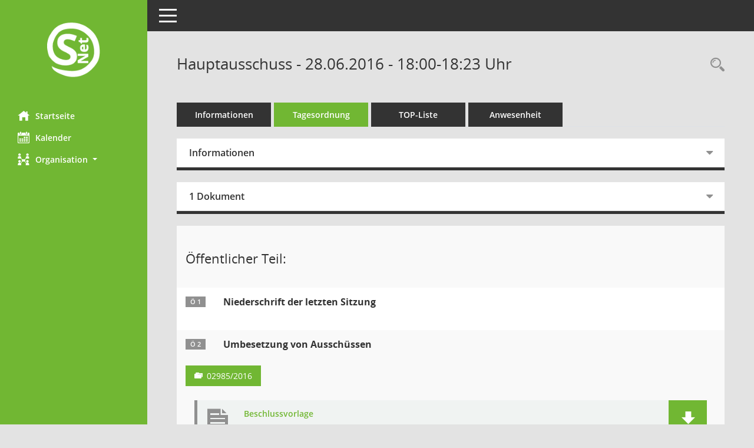

--- FILE ---
content_type: text/css
request_url: https://ratsinfo.gummersbach.de/bi/css/styles6.css
body_size: 357633
content:
@charset "UTF-8";
/* //514 JR/RL Stand 20200226 */
/* //520 RL d statt c Stand 20200226 + Änderungen 520 */
/* //524 JR/RL Stand 20210413 Layout6 */
/* //530 RL Stand 20210901 Layout6 */
/* #71b733 */
/*#33bee5;*/
/* Sidebar */
/* Cards */
@font-face {
    font-family: 'Open Sans';
    src: url("../fonts/layout6/open-sans/regular/OpenSans-Regular.eot");
    src: url("../fonts/layout6/open-sans/regular/OpenSans-Regular.eot?#iefix") format("embedded-opentype"), url("../fonts/layout6/open-sans/regular/OpenSans-Regular.woff") format("woff"), url("../fonts/layout6/open-sans/regular/OpenSans-Regular.ttf") format("truetype"), url("../fonts/layout6/open-sans/regular/OpenSans-Regular.svg#OpenSansRegular") format("svg");
    font-weight: normal;
    font-style: normal;
}

@font-face {
    font-family: 'Open Sans';
    src: url("../fonts/layout6/open-sans/semibold/OpenSans-Semibold.eot");
    src: url("../fonts/layout6/open-sans/semibold/OpenSans-Semibold.eot?#iefix") format("embedded-opentype"), url("../fonts/layout6/open-sans/semibold/OpenSans-Semibold.woff") format("woff"), url("../fonts/layout6/open-sans/semibold/OpenSans-Semibold.ttf") format("truetype"), url("../fonts/layout6/open-sans/semibold/OpenSans-Semibold.svg#OpenSansSemibold") format("svg");
    font-weight: 600;
    font-style: normal;
}

@font-face {
    font-family: 'Open Sans';
    src: url("../fonts/layout6/open-sans/bold/OpenSans-Bold.eot");
    src: url("../fonts/layout6/open-sans/bold/OpenSans-Bold.eot?#iefix") format("embedded-opentype"), url("../fonts/layout6/open-sans/bold/OpenSans-Bold.woff") format("woff"), url("../fonts/layout6/open-sans/bold/OpenSans-Bold.ttf") format("truetype"), url("../fonts/layout6/open-sans/bold/OpenSans-Bold.svg#OpenSansBold") format("svg");
    font-weight: bold;
    font-style: normal;
}

@font-face {
    font-family: 'Open Sans Condensed';
    src: url("../fonts/layout6/open-sans-condensed/bold/OpenSans-CondBold-webfont.eot");
    src: url("../fonts/layout6/open-sans-condensed/bold/OpenSans-CondBold-webfont.eot?#iefix") format("embedded-opentype"), url("../fonts/layout6/open-sans-condensed/bold/OpenSans-CondBold-webfont.woff") format("woff"), url("../fonts/layout6/open-sans-condensed/bold/OpenSans-CondBold-webfont.ttf") format("truetype");
    font-weight: bold;
    font-style: normal;
}

@font-face {
    font-family: 'Open Sans Condensed';
    src: url("../fonts/layout6/open-sans-condensed/regular/OpenSans-CondLight-webfont.eot");
    src: url("../fonts/layout6/open-sans-condensed/regular/OpenSans-CondLight-webfont.eot?#iefix") format("embedded-opentype"), url("../fonts/layout6/open-sans-condensed/regular/OpenSans-CondLight-webfont.woff") format("woff"), url("../fonts/layout6/open-sans-condensed/regular/OpenSans-CondLight-webfont.ttf") format("truetype");
    font-weight: normal;
    font-style: normal;
}

@font-face {
    font-family: 'Mandatos';
    src: url("../fonts/layout6/mandatos/mandatos6.eot?kwl7km");
    src: url("../fonts/layout6/mandatos/mandatos6.eot?kwl7km#iefix") format("embedded-opentype"), url("../fonts/layout6/mandatos/mandatos6.ttf?kwl7km") format("truetype"), url("../fonts/layout6/mandatos/mandatos6.woff?kwl7km") format("woff"), url("../fonts/layout6/mandatos/mandatos6.svg?kwl7km#Mandatos") format("svg");
    font-weight: normal;
    font-style: normal;
}

.smc {
    /* use !important to prevent issues with browser extensions that change fonts */
    font-family: 'Mandatos' !important;
    speak: none;
    font-style: normal;
    font-weight: normal;
    font-variant: normal;
    text-transform: none;
    line-height: 1;
    /* Better Font Rendering =========== */
    -webkit-font-smoothing: antialiased;
    -moz-osx-font-smoothing: grayscale;
}

.smc-document-download:before {
    content: "\e933";
    color: #fff;
}

.smc-document-download-off:before {
    content: "\e945";
}

.smc-settings:before {
    content: "\e946";
}

.smc-user-add:before {
    content: "\e948";
}

.smc-refresh2:before {
    content: "\e949";
}

.smc-icons_20170816_vor_menu:before {
    content: "\e94b";
}

.smc-chevron-down:before {
    content: "\e94c";
}

.smc-icons_20170816_zurueck_menu:before {
    content: "\e94d";
}

.smc-chevron-up:before {
    content: "\e94e";
}

.smc-burger:before {
    content: "\e94f";
}

.smc-speech-bubbles2:before {
    content: "\e950";
}

.smc-connectivity-no:before {
    content: "\e900";
}

.smc-arrow-right:before {
    content: "\e901";
}

.smc-bookmark:before {
    content: "\e902";
}

.smc-users:before {
    content: "\e903";
}

.smc-calendar:before {
    content: "\e904";
}

.smc-certificate:before {
    content: "\e905";
}

.smc-certificate-alt:before {
    content: "\e906";
}

.smc-check:before {
    content: "\e907";
}

.smc-cogwheels:before {
    content: "\e908";
}

.smc-document-notes-receive:before {
    content: "\e909";
}

.smc-copy:before {
    content: "\e90a";
}

.smc-crowd:before {
    content: "\e90b";
}

.smc-document-news:before {
    content: "\e90c";
}

.smc-document-write:before {
    content: "\e90d";
}

.smc-download:before {
    content: "\e90e";
}

.smc-envelope:before {
    content: "\e90f";
}

.smc-eye:before {
    content: "\e910";
}

.smc-star:before {
    content: "\e911";
}

.smc-file-pdf:before {
    content: "\e912";
}

.smc-file-text:before {
    content: "\e913";
}

.smc-files:before {
    content: "\e914";
}

.smc-filter:before {
    content: "\e915";
}

.smc-flag:before {
    content: "\e916";
}

.smc-home:before {
    content: "\e917";
}

.smc-info-o:before {
    content: "\e918";
}

.smc-info:before {
    content: "\e919";
}

.smc-magnifier:before {
    content: "\e91a";
}

.smc-flag-delete:before {
    content: "\e91b";
}

.smc-network:before {
    content: "\e91c";
}

.smc-discussion:before {
    content: "\e91d";
}

.smc-document-empty:before {
    content: "\e91e";
}

.smc-document:before {
    content: "\e91f";
}

.smc-note-wirte:before {
    content: "\e920";
}

.smc-paper-stack:before {
    content: "\e921";
}

.smc-flag-add:before {
    content: "\e922";
}

.smc-pin-add:before {
    content: "\e923";
}

.smc-map-marker:before {
    content: "\e924";
}

.smc-document-text:before {
    content: "\e925";
}

.smc-reload:before {
    content: "\e926";
}

.smc-rewind:before {
    content: "\e927";
}

.smc-chevron-right:before {
    content: "\e928";
}

.smc-forward:before {
    content: "\e929";
}

.smc-rss:before {
    content: "\e92a";
}

.smc-user:before {
    content: "\e92b";
}

.smc-network-connection:before {
    content: "\e92c";
}

.smc-folders:before {
    content: "\e92d";
}

.smc-speech-bubbles:before {
    content: "\e92e";
}

.smc-update:before {
    content: "\e92f";
}

.smc-group:before {
    content: "\e930";
}

.smc-chevron-left:before {
    content: "\e931";
}

.smc-write:before {
    content: "\e932";
}

.smc-document-delete:before {
    content: "\e934";
}

.smc-document-favorite:before {
    content: "\e935";
}

.smc-document-notes-shared:before {
    content: "\e936";
}

.smc-document-add:before {
    content: "\e900";
}

.smc-document-write:before {
    content: "\e90d";
}

.smc-cloud-delete:before {
    content: "\e937";
}

.smc-document-comment:before {
    content: "\e938";
}

.smc-dokument_hinzufuegen:before {
    content: "\e939";
}

.smc-document-local:before {
    content: "\e93a";
}

.smc-document-local-no:before {
    content: "\e93b";
}

.smc-document-notes-private:before {
    content: "\e93c";
}

.smc-cloud-add:before {
    content: "\e93d";
}

.smc-cloud-reload:before {
    content: "\e93e";
}

.smc-documents-view:before {
    content: "\e93f";
}

.smc-documents-delete:before {
    content: "\e940";
}

.smc-documents-add:before {
    content: "\e941";
}

.smc-documents-reload:before {
    content: "\e942";
}

.smc-calendar-add:before {
    content: "\e943";
}

.smc-zip-download:before {
    content: "\e944";
}

.smc-zip-delete:before {
    content: "\e947";
}

.smc-zip-add:before {
    content: "\e94a";
}

/* //510 RL Assistenzfunktion: */
.smc-running:before {
    content: "\e96f";
}

.smc-pers-full:before {
    content: "\e970";
}

.smc-shared-in:before {
    content: "\e971";
}

.smc-pers-shared-out-full:before {
    content: "\e972";
}

.smc-pers-shared-in-full:before {
    content: "\e973";
}

.smc-shared-in-full:before {
    content: "\e974";
}

.smc-shared-out-full:before {
    content: "\e975";
}

.smc-add-full:before {
    content: "\e976";
}

.smc-share-full:before {
    content: "\e977";
}

.smc-share:before {
    content: "\e978";
}

.smc-config-full:before {
    content: "\e979";
}

.smc-upload-add-pers:before {
    content: "\e97a";
}

.smc-upload-status-closed:before {
    content: "\e97b";
}

/* //520 RL Diskussion */
.smc-discussion:before {
    content: "\e97c";
}

/*!
 *  Font Awesome 4.7.0 by @davegandy - http://fontawesome.io - @fontawesome
 *  License - http://fontawesome.io/license (Font: SIL OFL 1.1, CSS: MIT License)
 */
/* FONT PATH
 * -------------------------- */
@font-face {
    font-family: 'FontAwesome';
    src: url("../fonts/layout6/font-awesome/fontawesome-webfont.eot?v=4.7.0");
    src: url("../fonts/layout6/font-awesome/fontawesome-webfont.eot?#iefix&v=4.7.0") format("embedded-opentype"), url("../fonts/layout6/font-awesome/fontawesome-webfont.woff2?v=4.7.0") format("woff2"), url("../fonts/layout6/font-awesome/fontawesome-webfont.woff?v=4.7.0") format("woff"), url("../fonts/layout6/font-awesome/fontawesome-webfont.ttf?v=4.7.0") format("truetype"), url("../fonts/layout6/font-awesome/fontawesome-webfont.svg?v=4.7.0#fontawesomeregular") format("svg");
    font-weight: normal;
    font-style: normal;
}

.fa {
    display: inline-block;
    font: normal normal normal 14px/1 FontAwesome;
    font-size: inherit;
    text-rendering: auto;
    -webkit-font-smoothing: antialiased;
    -moz-osx-font-smoothing: grayscale;
}

/* makes the font 33% larger relative to the icon container */
.fa-lg {
    font-size: 1.33333333em;
    line-height: 0.75em;
    vertical-align: -15%;
}

.fa-2x {
    font-size: 2em;
}

.fa-3x {
    font-size: 3em;
}

.fa-4x {
    font-size: 4em;
}

.fa-5x {
    font-size: 5em;
}

.fa-fw {
    width: 1.28571429em;
    text-align: center;
}

.fa-ul {
    padding-left: 0;
    margin-left: 2.14285714em;
    list-style-type: none;
}

    .fa-ul > li {
        position: relative;
    }

.fa-li {
    position: absolute;
    left: -2.14285714em;
    width: 2.14285714em;
    top: 0.14285714em;
    text-align: center;
}

    .fa-li.fa-lg {
        left: -1.85714286em;
    }

.fa-border {
    padding: .2em .25em .15em;
    border: solid 0.08em #eeeeee;
    border-radius: .1em;
}

.fa-pull-left {
    float: left;
}

.fa-pull-right {
    float: right;
}

.fa.fa-pull-left {
    margin-right: .3em;
}

.fa.fa-pull-right {
    margin-left: .3em;
}

.fa-spin {
    -webkit-animation: fa-spin 2s infinite linear;
    animation: fa-spin 2s infinite linear;
}

.fa-pulse {
    -webkit-animation: fa-spin 1s infinite steps(8);
    animation: fa-spin 1s infinite steps(8);
}

@-webkit-keyframes fa-spin {
    0% {
        -webkit-transform: rotate(0deg);
        transform: rotate(0deg);
    }

    100% {
        -webkit-transform: rotate(359deg);
        transform: rotate(359deg);
    }
}

@keyframes fa-spin {
    0% {
        -webkit-transform: rotate(0deg);
        transform: rotate(0deg);
    }

    100% {
        -webkit-transform: rotate(359deg);
        transform: rotate(359deg);
    }
}

.fa-rotate-90 {
    -ms-filter: "progid:DXImageTransform.Microsoft.BasicImage(rotation=1)";
    -webkit-transform: rotate(90deg);
    -ms-transform: rotate(90deg);
    transform: rotate(90deg);
}

.fa-rotate-180 {
    -ms-filter: "progid:DXImageTransform.Microsoft.BasicImage(rotation=2)";
    -webkit-transform: rotate(180deg);
    -ms-transform: rotate(180deg);
    transform: rotate(180deg);
}

.fa-rotate-270 {
    -ms-filter: "progid:DXImageTransform.Microsoft.BasicImage(rotation=3)";
    -webkit-transform: rotate(270deg);
    -ms-transform: rotate(270deg);
    transform: rotate(270deg);
}

.fa-flip-horizontal {
    -ms-filter: "progid:DXImageTransform.Microsoft.BasicImage(rotation=0, mirror=1)";
    -webkit-transform: scale(-1, 1);
    -ms-transform: scale(-1, 1);
    transform: scale(-1, 1);
}

.fa-flip-vertical {
    -ms-filter: "progid:DXImageTransform.Microsoft.BasicImage(rotation=2, mirror=1)";
    -webkit-transform: scale(1, -1);
    -ms-transform: scale(1, -1);
    transform: scale(1, -1);
}

:root .fa-rotate-90,
:root .fa-rotate-180,
:root .fa-rotate-270,
:root .fa-flip-horizontal,
:root .fa-flip-vertical {
    filter: none;
}

.fa-stack {
    position: relative;
    display: inline-block;
    width: 2em;
    height: 2em;
    line-height: 2em;
    vertical-align: middle;
}

.fa-stack-1x,
.fa-stack-2x {
    position: absolute;
    left: 0;
    width: 100%;
    text-align: center;
}

.fa-stack-1x {
    line-height: inherit;
}

.fa-stack-2x {
    font-size: 2em;
}

.fa-inverse {
    color: #ffffff;
}

/* Font Awesome uses the Unicode Private Use Area (PUA) to ensure screen
   readers do not read off random characters that represent icons */
.fa-glass:before {
    content: "\f000";
}

.fa-music:before {
    content: "\f001";
}

.fa-search:before {
    content: "\f002";
}

.fa-envelope-o:before {
    content: "\f003";
}

.fa-heart:before {
    content: "\f004";
}

.fa-star:before {
    content: "\f005";
}

.fa-star-o:before {
    content: "\f006";
}

.fa-user:before {
    content: "\f007";
}

.fa-film:before {
    content: "\f008";
}

.fa-th-large:before {
    content: "\f009";
}

.fa-th:before {
    content: "\f00a";
}

.fa-th-list:before {
    content: "\f00b";
}

.fa-check:before {
    content: "\f00c";
}

.fa-remove:before,
.fa-close:before,
.fa-times:before {
    content: "\f00d";
}

.fa-search-plus:before {
    content: "\f00e";
}

.fa-search-minus:before {
    content: "\f010";
}

.fa-power-off:before {
    content: "\f011";
}

.fa-signal:before {
    content: "\f012";
}

.fa-gear:before,
.fa-cog:before {
    content: "\f013";
}

.fa-trash-o:before {
    content: "\f014";
}

.fa-home:before {
    content: "\f015";
}

.fa-file-o:before {
    content: "\f016";
}

.fa-clock-o:before {
    content: "\f017";
}

.fa-road:before {
    content: "\f018";
}

.fa-download:before {
    content: "\f019";
}

.fa-arrow-circle-o-down:before {
    content: "\f01a";
}

.fa-arrow-circle-o-up:before {
    content: "\f01b";
}

.fa-inbox:before {
    content: "\f01c";
}

.fa-play-circle-o:before {
    content: "\f01d";
}

.fa-rotate-right:before,
.fa-repeat:before {
    content: "\f01e";
}

.fa-refresh:before {
    content: "\f021";
}

.fa-list-alt:before {
    content: "\f022";
}

.fa-lock:before {
    content: "\f023";
}

.fa-flag:before {
    content: "\f024";
}

.fa-headphones:before {
    content: "\f025";
}

.fa-volume-off:before {
    content: "\f026";
}

.fa-volume-down:before {
    content: "\f027";
}

.fa-volume-up:before {
    content: "\f028";
}

.fa-qrcode:before {
    content: "\f029";
}

.fa-barcode:before {
    content: "\f02a";
}

.fa-tag:before {
    content: "\f02b";
}

.fa-tags:before {
    content: "\f02c";
}

.fa-book:before {
    content: "\f02d";
}

.fa-bookmark:before {
    content: "\f02e";
}

.fa-print:before {
    content: "\f02f";
}

.fa-camera:before {
    content: "\f030";
}

.fa-font:before {
    content: "\f031";
}

.fa-bold:before {
    content: "\f032";
}

.fa-italic:before {
    content: "\f033";
}

.fa-text-height:before {
    content: "\f034";
}

.fa-text-width:before {
    content: "\f035";
}

.fa-align-left:before {
    content: "\f036";
}

.fa-align-center:before {
    content: "\f037";
}

.fa-align-right:before {
    content: "\f038";
}

.fa-align-justify:before {
    content: "\f039";
}

.fa-list:before {
    content: "\f03a";
}

.fa-dedent:before,
.fa-outdent:before {
    content: "\f03b";
}

.fa-indent:before {
    content: "\f03c";
}

.fa-video-camera:before {
    content: "\f03d";
}

.fa-photo:before,
.fa-image:before,
.fa-picture-o:before {
    content: "\f03e";
}

.fa-pencil:before {
    content: "\f040";
}

.fa-map-marker:before {
    content: "\f041";
}

.fa-adjust:before {
    content: "\f042";
}

.fa-tint:before {
    content: "\f043";
}

.fa-edit:before,
.fa-pencil-square-o:before {
    content: "\f044";
}

.fa-share-square-o:before {
    content: "\f045";
}

.fa-check-square-o:before {
    content: "\f046";
}

.fa-arrows:before {
    content: "\f047";
}

.fa-step-backward:before {
    content: "\f048";
}

.fa-fast-backward:before {
    content: "\f049";
}

.fa-backward:before {
    content: "\f04a";
}

.fa-play:before {
    content: "\f04b";
}

.fa-pause:before {
    content: "\f04c";
}

.fa-stop:before {
    content: "\f04d";
}

.fa-forward:before {
    content: "\f04e";
}

.fa-fast-forward:before {
    content: "\f050";
}

.fa-step-forward:before {
    content: "\f051";
}

.fa-eject:before {
    content: "\f052";
}

.fa-chevron-left:before {
    content: "\f053";
}

.fa-chevron-right:before {
    content: "\f054";
}

.fa-plus-circle:before {
    content: "\f055";
}

.fa-minus-circle:before {
    content: "\f056";
}

.fa-times-circle:before {
    content: "\f057";
}

.fa-check-circle:before {
    content: "\f058";
}

.fa-question-circle:before {
    content: "\f059";
}

.fa-info-circle:before {
    content: "\f05a";
}

.fa-crosshairs:before {
    content: "\f05b";
}

.fa-times-circle-o:before {
    content: "\f05c";
}

.fa-check-circle-o:before {
    content: "\f05d";
}

.fa-ban:before {
    content: "\f05e";
}

.fa-arrow-left:before {
    content: "\f060";
}

.fa-arrow-right:before {
    content: "\f061";
}

.fa-arrow-up:before {
    content: "\f062";
}

.fa-arrow-down:before {
    content: "\f063";
}

.fa-mail-forward:before,
.fa-share:before {
    content: "\f064";
}

.fa-expand:before {
    content: "\f065";
}

.fa-compress:before {
    content: "\f066";
}

.fa-plus:before {
    content: "\f067";
}

.fa-minus:before {
    content: "\f068";
}

.fa-asterisk:before {
    content: "\f069";
}

.fa-exclamation-circle:before {
    content: "\f06a";
}

.fa-gift:before {
    content: "\f06b";
}

.fa-leaf:before {
    content: "\f06c";
}

.fa-fire:before {
    content: "\f06d";
}

.fa-eye:before {
    content: "\f06e";
}

.fa-eye-slash:before {
    content: "\f070";
}

.fa-warning:before,
.fa-exclamation-triangle:before {
    content: "\f071";
}

.fa-plane:before {
    content: "\f072";
}

.fa-calendar:before {
    content: "\f073";
}

.fa-random:before {
    content: "\f074";
}

.fa-comment:before {
    content: "\f075";
}

.fa-magnet:before {
    content: "\f076";
}

.fa-chevron-up:before {
    content: "\f077";
}

.fa-chevron-down:before {
    content: "\f078";
}

.fa-retweet:before {
    content: "\f079";
}

.fa-shopping-cart:before {
    content: "\f07a";
}

.fa-folder:before {
    content: "\f07b";
}

.fa-folder-open:before {
    content: "\f07c";
}

.fa-arrows-v:before {
    content: "\f07d";
}

.fa-arrows-h:before {
    content: "\f07e";
}

.fa-bar-chart-o:before,
.fa-bar-chart:before {
    content: "\f080";
}

.fa-twitter-square:before {
    content: "\f081";
}

.fa-facebook-square:before {
    content: "\f082";
}

.fa-camera-retro:before {
    content: "\f083";
}

.fa-key:before {
    content: "\f084";
}

.fa-gears:before,
.fa-cogs:before {
    content: "\f085";
}

.fa-comments:before {
    content: "\f086";
}

.fa-thumbs-o-up:before {
    content: "\f087";
}

.fa-thumbs-o-down:before {
    content: "\f088";
}

.fa-star-half:before {
    content: "\f089";
}

.fa-heart-o:before {
    content: "\f08a";
}

.fa-sign-out:before {
    content: "\f08b";
}

.fa-linkedin-square:before {
    content: "\f08c";
}

.fa-thumb-tack:before {
    content: "\f08d";
}

.fa-external-link:before {
    content: "\f08e";
}

.fa-sign-in:before {
    content: "\f090";
}

.fa-trophy:before {
    content: "\f091";
}

.fa-github-square:before {
    content: "\f092";
}

.fa-upload:before {
    content: "\f093";
}

.fa-lemon-o:before {
    content: "\f094";
}

.fa-phone:before {
    content: "\f095";
}

.fa-square-o:before {
    content: "\f096";
}

.fa-bookmark-o:before {
    content: "\f097";
}

.fa-phone-square:before {
    content: "\f098";
}

.fa-twitter:before {
    content: "\f099";
}

.fa-facebook-f:before,
.fa-facebook:before {
    content: "\f09a";
}

.fa-github:before {
    content: "\f09b";
}

.fa-unlock:before {
    content: "\f09c";
}

.fa-credit-card:before {
    content: "\f09d";
}

.fa-feed:before,
.fa-rss:before {
    content: "\f09e";
}

.fa-hdd-o:before {
    content: "\f0a0";
}

.fa-bullhorn:before {
    content: "\f0a1";
}

.fa-bell:before {
    content: "\f0f3";
}

.fa-certificate:before {
    content: "\f0a3";
}

.fa-hand-o-right:before {
    content: "\f0a4";
}

.fa-hand-o-left:before {
    content: "\f0a5";
}

.fa-hand-o-up:before {
    content: "\f0a6";
}

.fa-hand-o-down:before {
    content: "\f0a7";
}

.fa-arrow-circle-left:before {
    content: "\f0a8";
}

.fa-arrow-circle-right:before {
    content: "\f0a9";
}

.fa-arrow-circle-up:before {
    content: "\f0aa";
}

.fa-arrow-circle-down:before {
    content: "\f0ab";
}

.fa-globe:before {
    content: "\f0ac";
}

.fa-wrench:before {
    content: "\f0ad";
}

.fa-tasks:before {
    content: "\f0ae";
}

.fa-filter:before {
    content: "\f0b0";
}

.fa-briefcase:before {
    content: "\f0b1";
}

.fa-arrows-alt:before {
    content: "\f0b2";
}

.fa-group:before,
.fa-users:before {
    content: "\f0c0";
}

.fa-chain:before,
.fa-link:before {
    content: "\f0c1";
}

.fa-cloud:before {
    content: "\f0c2";
}

.fa-flask:before {
    content: "\f0c3";
}

.fa-cut:before,
.fa-scissors:before {
    content: "\f0c4";
}

.fa-copy:before,
.fa-files-o:before {
    content: "\f0c5";
}

.fa-paperclip:before {
    content: "\f0c6";
}

.fa-save:before,
.fa-floppy-o:before {
    content: "\f0c7";
}

.fa-square:before {
    content: "\f0c8";
}

.fa-navicon:before,
.fa-reorder:before,
.fa-bars:before {
    content: "\f0c9";
}

.fa-list-ul:before {
    content: "\f0ca";
}

.fa-list-ol:before {
    content: "\f0cb";
}

.fa-strikethrough:before {
    content: "\f0cc";
}

.fa-underline:before {
    content: "\f0cd";
}

.fa-table:before {
    content: "\f0ce";
}

.fa-magic:before {
    content: "\f0d0";
}

.fa-truck:before {
    content: "\f0d1";
}

.fa-pinterest:before {
    content: "\f0d2";
}

.fa-pinterest-square:before {
    content: "\f0d3";
}

.fa-google-plus-square:before {
    content: "\f0d4";
}

.fa-google-plus:before {
    content: "\f0d5";
}

.fa-money:before {
    content: "\f0d6";
}

.fa-caret-down:before {
    content: "\f0d7";
}

.fa-caret-up:before {
    content: "\f0d8";
}

.fa-caret-left:before {
    content: "\f0d9";
}

.fa-caret-right:before {
    content: "\f0da";
}

.fa-columns:before {
    content: "\f0db";
}

.fa-unsorted:before,
.fa-sort:before {
    content: "\f0dc";
}

.fa-sort-down:before,
.fa-sort-desc:before {
    content: "\f0dd";
}

.fa-sort-up:before,
.fa-sort-asc:before {
    content: "\f0de";
}

.fa-envelope:before {
    content: "\f0e0";
}

.fa-linkedin:before {
    content: "\f0e1";
}

.fa-rotate-left:before,
.fa-undo:before {
    content: "\f0e2";
}

.fa-legal:before,
.fa-gavel:before {
    content: "\f0e3";
}

.fa-dashboard:before,
.fa-tachometer:before {
    content: "\f0e4";
}

.fa-comment-o:before {
    content: "\f0e5";
}

.fa-comments-o:before {
    content: "\f0e6";
}

.fa-flash:before,
.fa-bolt:before {
    content: "\f0e7";
}

.fa-sitemap:before {
    content: "\f0e8";
}

.fa-umbrella:before {
    content: "\f0e9";
}

.fa-paste:before,
.fa-clipboard:before {
    content: "\f0ea";
}

.fa-lightbulb-o:before {
    content: "\f0eb";
}

.fa-exchange:before {
    content: "\f0ec";
}

.fa-cloud-download:before {
    content: "\f0ed";
}

.fa-cloud-upload:before {
    content: "\f0ee";
}

.fa-user-md:before {
    content: "\f0f0";
}

.fa-stethoscope:before {
    content: "\f0f1";
}

.fa-suitcase:before {
    content: "\f0f2";
}

.fa-bell-o:before {
    content: "\f0a2";
}

.fa-coffee:before {
    content: "\f0f4";
}

.fa-cutlery:before {
    content: "\f0f5";
}

.fa-file-text-o:before {
    content: "\f0f6";
}

.fa-building-o:before {
    content: "\f0f7";
}

.fa-hospital-o:before {
    content: "\f0f8";
}

.fa-ambulance:before {
    content: "\f0f9";
}

.fa-medkit:before {
    content: "\f0fa";
}

.fa-fighter-jet:before {
    content: "\f0fb";
}

.fa-beer:before {
    content: "\f0fc";
}

.fa-h-square:before {
    content: "\f0fd";
}

.fa-plus-square:before {
    content: "\f0fe";
}

.fa-angle-double-left:before {
    content: "\f100";
}

.fa-angle-double-right:before {
    content: "\f101";
}

.fa-angle-double-up:before {
    content: "\f102";
}

.fa-angle-double-down:before {
    content: "\f103";
}

.fa-angle-left:before {
    content: "\f104";
}

.fa-angle-right:before {
    content: "\f105";
}

.fa-angle-up:before {
    content: "\f106";
}

.fa-angle-down:before {
    content: "\f107";
}

.fa-desktop:before {
    content: "\f108";
}

.fa-laptop:before {
    content: "\f109";
}

.fa-tablet:before {
    content: "\f10a";
}

.fa-mobile-phone:before,
.fa-mobile:before {
    content: "\f10b";
}

.fa-circle-o:before {
    content: "\f10c";
}

.fa-quote-left:before {
    content: "\f10d";
}

.fa-quote-right:before {
    content: "\f10e";
}

.fa-spinner:before {
    content: "\f110";
}

.fa-circle:before {
    content: "\f111";
}

.fa-mail-reply:before,
.fa-reply:before {
    content: "\f112";
}

.fa-github-alt:before {
    content: "\f113";
}

.fa-folder-o:before {
    content: "\f114";
}

.fa-folder-open-o:before {
    content: "\f115";
}

.fa-smile-o:before {
    content: "\f118";
}

.fa-frown-o:before {
    content: "\f119";
}

.fa-meh-o:before {
    content: "\f11a";
}

.fa-gamepad:before {
    content: "\f11b";
}

.fa-keyboard-o:before {
    content: "\f11c";
}

.fa-flag-o:before {
    content: "\f11d";
}

.fa-flag-checkered:before {
    content: "\f11e";
}

.fa-terminal:before {
    content: "\f120";
}

.fa-code:before {
    content: "\f121";
}

.fa-mail-reply-all:before,
.fa-reply-all:before {
    content: "\f122";
}

.fa-star-half-empty:before,
.fa-star-half-full:before,
.fa-star-half-o:before {
    content: "\f123";
}

.fa-location-arrow:before {
    content: "\f124";
}

.fa-crop:before {
    content: "\f125";
}

.fa-code-fork:before {
    content: "\f126";
}

.fa-unlink:before,
.fa-chain-broken:before {
    content: "\f127";
}

.fa-question:before {
    content: "\f128";
}

.fa-info:before {
    content: "\f129";
}

.fa-exclamation:before {
    content: "\f12a";
}

.fa-superscript:before {
    content: "\f12b";
}

.fa-subscript:before {
    content: "\f12c";
}

.fa-eraser:before {
    content: "\f12d";
}

.fa-puzzle-piece:before {
    content: "\f12e";
}

.fa-microphone:before {
    content: "\f130";
}

.fa-microphone-slash:before {
    content: "\f131";
}

.fa-shield:before {
    content: "\f132";
}

.fa-calendar-o:before {
    content: "\f133";
}

.fa-fire-extinguisher:before {
    content: "\f134";
}

.fa-rocket:before {
    content: "\f135";
}

.fa-maxcdn:before {
    content: "\f136";
}

.fa-chevron-circle-left:before {
    content: "\f137";
}

.fa-chevron-circle-right:before {
    content: "\f138";
}

.fa-chevron-circle-up:before {
    content: "\f139";
}

.fa-chevron-circle-down:before {
    content: "\f13a";
}

.fa-html5:before {
    content: "\f13b";
}

.fa-css3:before {
    content: "\f13c";
}

.fa-anchor:before {
    content: "\f13d";
}

.fa-unlock-alt:before {
    content: "\f13e";
}

.fa-bullseye:before {
    content: "\f140";
}

.fa-ellipsis-h:before {
    content: "\f141";
}

.fa-ellipsis-v:before {
    content: "\f142";
}

.fa-rss-square:before {
    content: "\f143";
}

.fa-play-circle:before {
    content: "\f144";
}

.fa-ticket:before {
    content: "\f145";
}

.fa-minus-square:before {
    content: "\f146";
}

.fa-minus-square-o:before {
    content: "\f147";
}

.fa-level-up:before {
    content: "\f148";
}

.fa-level-down:before {
    content: "\f149";
}

.fa-check-square:before {
    content: "\f14a";
}

.fa-pencil-square:before {
    content: "\f14b";
}

.fa-external-link-square:before {
    content: "\f14c";
}

.fa-share-square:before {
    content: "\f14d";
}

.fa-compass:before {
    content: "\f14e";
}

.fa-toggle-down:before,
.fa-caret-square-o-down:before {
    content: "\f150";
}

.fa-toggle-up:before,
.fa-caret-square-o-up:before {
    content: "\f151";
}

.fa-toggle-right:before,
.fa-caret-square-o-right:before {
    content: "\f152";
}

.fa-euro:before,
.fa-eur:before {
    content: "\f153";
}

.fa-gbp:before {
    content: "\f154";
}

.fa-dollar:before,
.fa-usd:before {
    content: "\f155";
}

.fa-rupee:before,
.fa-inr:before {
    content: "\f156";
}

.fa-cny:before,
.fa-rmb:before,
.fa-yen:before,
.fa-jpy:before {
    content: "\f157";
}

.fa-ruble:before,
.fa-rouble:before,
.fa-rub:before {
    content: "\f158";
}

.fa-won:before,
.fa-krw:before {
    content: "\f159";
}

.fa-bitcoin:before,
.fa-btc:before {
    content: "\f15a";
}

.fa-file:before {
    content: "\f15b";
}

.fa-file-text:before {
    content: "\f15c";
}

.fa-sort-alpha-asc:before {
    content: "\f15d";
}

.fa-sort-alpha-desc:before {
    content: "\f15e";
}

.fa-sort-amount-asc:before {
    content: "\f160";
}

.fa-sort-amount-desc:before {
    content: "\f161";
}

.fa-sort-numeric-asc:before {
    content: "\f162";
}

.fa-sort-numeric-desc:before {
    content: "\f163";
}

.fa-thumbs-up:before {
    content: "\f164";
}

.fa-thumbs-down:before {
    content: "\f165";
}

.fa-youtube-square:before {
    content: "\f166";
}

.fa-youtube:before {
    content: "\f167";
}

.fa-xing:before {
    content: "\f168";
}

.fa-xing-square:before {
    content: "\f169";
}

.fa-youtube-play:before {
    content: "\f16a";
}

.fa-dropbox:before {
    content: "\f16b";
}

.fa-stack-overflow:before {
    content: "\f16c";
}

.fa-instagram:before {
    content: "\f16d";
}

.fa-flickr:before {
    content: "\f16e";
}

.fa-adn:before {
    content: "\f170";
}

.fa-bitbucket:before {
    content: "\f171";
}

.fa-bitbucket-square:before {
    content: "\f172";
}

.fa-tumblr:before {
    content: "\f173";
}

.fa-tumblr-square:before {
    content: "\f174";
}

.fa-long-arrow-down:before {
    content: "\f175";
}

.fa-long-arrow-up:before {
    content: "\f176";
}

.fa-long-arrow-left:before {
    content: "\f177";
}

.fa-long-arrow-right:before {
    content: "\f178";
}

.fa-apple:before {
    content: "\f179";
}

.fa-windows:before {
    content: "\f17a";
}

.fa-android:before {
    content: "\f17b";
}

.fa-linux:before {
    content: "\f17c";
}

.fa-dribbble:before {
    content: "\f17d";
}

.fa-skype:before {
    content: "\f17e";
}

.fa-foursquare:before {
    content: "\f180";
}

.fa-trello:before {
    content: "\f181";
}

.fa-female:before {
    content: "\f182";
}

.fa-male:before {
    content: "\f183";
}

.fa-gittip:before,
.fa-gratipay:before {
    content: "\f184";
}

.fa-sun-o:before {
    content: "\f185";
}

.fa-moon-o:before {
    content: "\f186";
}

.fa-archive:before {
    content: "\f187";
}

.fa-bug:before {
    content: "\f188";
}

.fa-vk:before {
    content: "\f189";
}

.fa-weibo:before {
    content: "\f18a";
}

.fa-renren:before {
    content: "\f18b";
}

.fa-pagelines:before {
    content: "\f18c";
}

.fa-stack-exchange:before {
    content: "\f18d";
}

.fa-arrow-circle-o-right:before {
    content: "\f18e";
}

.fa-arrow-circle-o-left:before {
    content: "\f190";
}

.fa-toggle-left:before,
.fa-caret-square-o-left:before {
    content: "\f191";
}

.fa-dot-circle-o:before {
    content: "\f192";
}

.fa-wheelchair:before {
    content: "\f193";
}

.fa-vimeo-square:before {
    content: "\f194";
}

.fa-turkish-lira:before,
.fa-try:before {
    content: "\f195";
}

.fa-plus-square-o:before {
    content: "\f196";
}

.fa-space-shuttle:before {
    content: "\f197";
}

.fa-slack:before {
    content: "\f198";
}

.fa-envelope-square:before {
    content: "\f199";
}

.fa-wordpress:before {
    content: "\f19a";
}

.fa-openid:before {
    content: "\f19b";
}

.fa-institution:before,
.fa-bank:before,
.fa-university:before {
    content: "\f19c";
}

.fa-mortar-board:before,
.fa-graduation-cap:before {
    content: "\f19d";
}

.fa-yahoo:before {
    content: "\f19e";
}

.fa-google:before {
    content: "\f1a0";
}

.fa-reddit:before {
    content: "\f1a1";
}

.fa-reddit-square:before {
    content: "\f1a2";
}

.fa-stumbleupon-circle:before {
    content: "\f1a3";
}

.fa-stumbleupon:before {
    content: "\f1a4";
}

.fa-delicious:before {
    content: "\f1a5";
}

.fa-digg:before {
    content: "\f1a6";
}

.fa-pied-piper-pp:before {
    content: "\f1a7";
}

.fa-pied-piper-alt:before {
    content: "\f1a8";
}

.fa-drupal:before {
    content: "\f1a9";
}

.fa-joomla:before {
    content: "\f1aa";
}

.fa-language:before {
    content: "\f1ab";
}

.fa-fax:before {
    content: "\f1ac";
}

.fa-building:before {
    content: "\f1ad";
}

.fa-child:before {
    content: "\f1ae";
}

.fa-paw:before {
    content: "\f1b0";
}

.fa-spoon:before {
    content: "\f1b1";
}

.fa-cube:before {
    content: "\f1b2";
}

.fa-cubes:before {
    content: "\f1b3";
}

.fa-behance:before {
    content: "\f1b4";
}

.fa-behance-square:before {
    content: "\f1b5";
}

.fa-steam:before {
    content: "\f1b6";
}

.fa-steam-square:before {
    content: "\f1b7";
}

.fa-recycle:before {
    content: "\f1b8";
}

.fa-automobile:before,
.fa-car:before {
    content: "\f1b9";
}

.fa-cab:before,
.fa-taxi:before {
    content: "\f1ba";
}

.fa-tree:before {
    content: "\f1bb";
}

.fa-spotify:before {
    content: "\f1bc";
}

.fa-deviantart:before {
    content: "\f1bd";
}

.fa-soundcloud:before {
    content: "\f1be";
}

.fa-database:before {
    content: "\f1c0";
}

.fa-file-pdf-o:before {
    content: "\f1c1";
}

.fa-file-word-o:before {
    content: "\f1c2";
}

.fa-file-excel-o:before {
    content: "\f1c3";
}

.fa-file-powerpoint-o:before {
    content: "\f1c4";
}

.fa-file-photo-o:before,
.fa-file-picture-o:before,
.fa-file-image-o:before {
    content: "\f1c5";
}

.fa-file-zip-o:before,
.fa-file-archive-o:before {
    content: "\f1c6";
}

.fa-file-sound-o:before,
.fa-file-audio-o:before {
    content: "\f1c7";
}

.fa-file-movie-o:before,
.fa-file-video-o:before {
    content: "\f1c8";
}

.fa-file-code-o:before {
    content: "\f1c9";
}

.fa-vine:before {
    content: "\f1ca";
}

.fa-codepen:before {
    content: "\f1cb";
}

.fa-jsfiddle:before {
    content: "\f1cc";
}

.fa-life-bouy:before,
.fa-life-buoy:before,
.fa-life-saver:before,
.fa-support:before,
.fa-life-ring:before {
    content: "\f1cd";
}

.fa-circle-o-notch:before {
    content: "\f1ce";
}

.fa-ra:before,
.fa-resistance:before,
.fa-rebel:before {
    content: "\f1d0";
}

.fa-ge:before,
.fa-empire:before {
    content: "\f1d1";
}

.fa-git-square:before {
    content: "\f1d2";
}

.fa-git:before {
    content: "\f1d3";
}

.fa-y-combinator-square:before,
.fa-yc-square:before,
.fa-hacker-news:before {
    content: "\f1d4";
}

.fa-tencent-weibo:before {
    content: "\f1d5";
}

.fa-qq:before {
    content: "\f1d6";
}

.fa-wechat:before,
.fa-weixin:before {
    content: "\f1d7";
}

.fa-send:before,
.fa-paper-plane:before {
    content: "\f1d8";
}

.fa-send-o:before,
.fa-paper-plane-o:before {
    content: "\f1d9";
}

.fa-history:before {
    content: "\f1da";
}

.fa-circle-thin:before {
    content: "\f1db";
}

.fa-header:before {
    content: "\f1dc";
}

.fa-paragraph:before {
    content: "\f1dd";
}

.fa-sliders:before {
    content: "\f1de";
}

.fa-share-alt:before {
    content: "\f1e0";
}

.fa-share-alt-square:before {
    content: "\f1e1";
}

.fa-bomb:before {
    content: "\f1e2";
}

.fa-soccer-ball-o:before,
.fa-futbol-o:before {
    content: "\f1e3";
}

.fa-tty:before {
    content: "\f1e4";
}

.fa-binoculars:before {
    content: "\f1e5";
}

.fa-plug:before {
    content: "\f1e6";
}

.fa-slideshare:before {
    content: "\f1e7";
}

.fa-twitch:before {
    content: "\f1e8";
}

.fa-yelp:before {
    content: "\f1e9";
}

.fa-newspaper-o:before {
    content: "\f1ea";
}

.fa-wifi:before {
    content: "\f1eb";
}

.fa-calculator:before {
    content: "\f1ec";
}

.fa-paypal:before {
    content: "\f1ed";
}

.fa-google-wallet:before {
    content: "\f1ee";
}

.fa-cc-visa:before {
    content: "\f1f0";
}

.fa-cc-mastercard:before {
    content: "\f1f1";
}

.fa-cc-discover:before {
    content: "\f1f2";
}

.fa-cc-amex:before {
    content: "\f1f3";
}

.fa-cc-paypal:before {
    content: "\f1f4";
}

.fa-cc-stripe:before {
    content: "\f1f5";
}

.fa-bell-slash:before {
    content: "\f1f6";
}

.fa-bell-slash-o:before {
    content: "\f1f7";
}

.fa-trash:before {
    content: "\f1f8";
}

.fa-copyright:before {
    content: "\f1f9";
}

.fa-at:before {
    content: "\f1fa";
}

.fa-eyedropper:before {
    content: "\f1fb";
}

.fa-paint-brush:before {
    content: "\f1fc";
}

.fa-birthday-cake:before {
    content: "\f1fd";
}

.fa-area-chart:before {
    content: "\f1fe";
}

.fa-pie-chart:before {
    content: "\f200";
}

.fa-line-chart:before {
    content: "\f201";
}

.fa-lastfm:before {
    content: "\f202";
}

.fa-lastfm-square:before {
    content: "\f203";
}

.fa-toggle-off:before {
    content: "\f204";
}

.fa-toggle-on:before {
    content: "\f205";
}

.fa-bicycle:before {
    content: "\f206";
}

.fa-bus:before {
    content: "\f207";
}

.fa-ioxhost:before {
    content: "\f208";
}

.fa-angellist:before {
    content: "\f209";
}

.fa-cc:before {
    content: "\f20a";
}

.fa-shekel:before,
.fa-sheqel:before,
.fa-ils:before {
    content: "\f20b";
}

.fa-meanpath:before {
    content: "\f20c";
}

.fa-buysellads:before {
    content: "\f20d";
}

.fa-connectdevelop:before {
    content: "\f20e";
}

.fa-dashcube:before {
    content: "\f210";
}

.fa-forumbee:before {
    content: "\f211";
}

.fa-leanpub:before {
    content: "\f212";
}

.fa-sellsy:before {
    content: "\f213";
}

.fa-shirtsinbulk:before {
    content: "\f214";
}

.fa-simplybuilt:before {
    content: "\f215";
}

.fa-skyatlas:before {
    content: "\f216";
}

.fa-cart-plus:before {
    content: "\f217";
}

.fa-cart-arrow-down:before {
    content: "\f218";
}

.fa-diamond:before {
    content: "\f219";
}

.fa-ship:before {
    content: "\f21a";
}

.fa-user-secret:before {
    content: "\f21b";
}

.fa-motorcycle:before {
    content: "\f21c";
}

.fa-street-view:before {
    content: "\f21d";
}

.fa-heartbeat:before {
    content: "\f21e";
}

.fa-venus:before {
    content: "\f221";
}

.fa-mars:before {
    content: "\f222";
}

.fa-mercury:before {
    content: "\f223";
}

.fa-intersex:before,
.fa-transgender:before {
    content: "\f224";
}

.fa-transgender-alt:before {
    content: "\f225";
}

.fa-venus-double:before {
    content: "\f226";
}

.fa-mars-double:before {
    content: "\f227";
}

.fa-venus-mars:before {
    content: "\f228";
}

.fa-mars-stroke:before {
    content: "\f229";
}

.fa-mars-stroke-v:before {
    content: "\f22a";
}

.fa-mars-stroke-h:before {
    content: "\f22b";
}

.fa-neuter:before {
    content: "\f22c";
}

.fa-genderless:before {
    content: "\f22d";
}

.fa-facebook-official:before {
    content: "\f230";
}

.fa-pinterest-p:before {
    content: "\f231";
}

.fa-whatsapp:before {
    content: "\f232";
}

.fa-server:before {
    content: "\f233";
}

.fa-user-plus:before {
    content: "\f234";
}

.fa-user-times:before {
    content: "\f235";
}

.fa-hotel:before,
.fa-bed:before {
    content: "\f236";
}

.fa-viacoin:before {
    content: "\f237";
}

.fa-train:before {
    content: "\f238";
}

.fa-subway:before {
    content: "\f239";
}

.fa-medium:before {
    content: "\f23a";
}

.fa-yc:before,
.fa-y-combinator:before {
    content: "\f23b";
}

.fa-optin-monster:before {
    content: "\f23c";
}

.fa-opencart:before {
    content: "\f23d";
}

.fa-expeditedssl:before {
    content: "\f23e";
}

.fa-battery-4:before,
.fa-battery:before,
.fa-battery-full:before {
    content: "\f240";
}

.fa-battery-3:before,
.fa-battery-three-quarters:before {
    content: "\f241";
}

.fa-battery-2:before,
.fa-battery-half:before {
    content: "\f242";
}

.fa-battery-1:before,
.fa-battery-quarter:before {
    content: "\f243";
}

.fa-battery-0:before,
.fa-battery-empty:before {
    content: "\f244";
}

.fa-mouse-pointer:before {
    content: "\f245";
}

.fa-i-cursor:before {
    content: "\f246";
}

.fa-object-group:before {
    content: "\f247";
}

.fa-object-ungroup:before {
    content: "\f248";
}

.fa-sticky-note:before {
    content: "\f249";
}

.fa-sticky-note-o:before {
    content: "\f24a";
}

.fa-cc-jcb:before {
    content: "\f24b";
}

.fa-cc-diners-club:before {
    content: "\f24c";
}

.fa-clone:before {
    content: "\f24d";
}

.fa-balance-scale:before {
    content: "\f24e";
}

.fa-hourglass-o:before {
    content: "\f250";
}

.fa-hourglass-1:before,
.fa-hourglass-start:before {
    content: "\f251";
}

.fa-hourglass-2:before,
.fa-hourglass-half:before {
    content: "\f252";
}

.fa-hourglass-3:before,
.fa-hourglass-end:before {
    content: "\f253";
}

.fa-hourglass:before {
    content: "\f254";
}

.fa-hand-grab-o:before,
.fa-hand-rock-o:before {
    content: "\f255";
}

.fa-hand-stop-o:before,
.fa-hand-paper-o:before {
    content: "\f256";
}

.fa-hand-scissors-o:before {
    content: "\f257";
}

.fa-hand-lizard-o:before {
    content: "\f258";
}

.fa-hand-spock-o:before {
    content: "\f259";
}

.fa-hand-pointer-o:before {
    content: "\f25a";
}

.fa-hand-peace-o:before {
    content: "\f25b";
}

.fa-trademark:before {
    content: "\f25c";
}

.fa-registered:before {
    content: "\f25d";
}

.fa-creative-commons:before {
    content: "\f25e";
}

.fa-gg:before {
    content: "\f260";
}

.fa-gg-circle:before {
    content: "\f261";
}

.fa-tripadvisor:before {
    content: "\f262";
}

.fa-odnoklassniki:before {
    content: "\f263";
}

.fa-odnoklassniki-square:before {
    content: "\f264";
}

.fa-get-pocket:before {
    content: "\f265";
}

.fa-wikipedia-w:before {
    content: "\f266";
}

.fa-safari:before {
    content: "\f267";
}

.fa-chrome:before {
    content: "\f268";
}

.fa-firefox:before {
    content: "\f269";
}

.fa-opera:before {
    content: "\f26a";
}

.fa-internet-explorer:before {
    content: "\f26b";
}

.fa-tv:before,
.fa-television:before {
    content: "\f26c";
}

.fa-contao:before {
    content: "\f26d";
}

.fa-500px:before {
    content: "\f26e";
}

.fa-amazon:before {
    content: "\f270";
}

.fa-calendar-plus-o:before {
    content: "\f271";
}

.fa-calendar-minus-o:before {
    content: "\f272";
}

.fa-calendar-times-o:before {
    content: "\f273";
}

.fa-calendar-check-o:before {
    content: "\f274";
}

.fa-industry:before {
    content: "\f275";
}

.fa-map-pin:before {
    content: "\f276";
}

.fa-map-signs:before {
    content: "\f277";
}

.fa-map-o:before {
    content: "\f278";
}

.fa-map:before {
    content: "\f279";
}

.fa-commenting:before {
    content: "\f27a";
}

.fa-commenting-o:before {
    content: "\f27b";
}

.fa-houzz:before {
    content: "\f27c";
}

.fa-vimeo:before {
    content: "\f27d";
}

.fa-black-tie:before {
    content: "\f27e";
}

.fa-fonticons:before {
    content: "\f280";
}

.fa-reddit-alien:before {
    content: "\f281";
}

.fa-edge:before {
    content: "\f282";
}

.fa-credit-card-alt:before {
    content: "\f283";
}

.fa-codiepie:before {
    content: "\f284";
}

.fa-modx:before {
    content: "\f285";
}

.fa-fort-awesome:before {
    content: "\f286";
}

.fa-usb:before {
    content: "\f287";
}

.fa-product-hunt:before {
    content: "\f288";
}

.fa-mixcloud:before {
    content: "\f289";
}

.fa-scribd:before {
    content: "\f28a";
}

.fa-pause-circle:before {
    content: "\f28b";
}

.fa-pause-circle-o:before {
    content: "\f28c";
}

.fa-stop-circle:before {
    content: "\f28d";
}

.fa-stop-circle-o:before {
    content: "\f28e";
}

.fa-shopping-bag:before {
    content: "\f290";
}

.fa-shopping-basket:before {
    content: "\f291";
}

.fa-hashtag:before {
    content: "\f292";
}

.fa-bluetooth:before {
    content: "\f293";
}

.fa-bluetooth-b:before {
    content: "\f294";
}

.fa-percent:before {
    content: "\f295";
}

.fa-gitlab:before {
    content: "\f296";
}

.fa-wpbeginner:before {
    content: "\f297";
}

.fa-wpforms:before {
    content: "\f298";
}

.fa-envira:before {
    content: "\f299";
}

.fa-universal-access:before {
    content: "\f29a";
}

.fa-wheelchair-alt:before {
    content: "\f29b";
}

.fa-question-circle-o:before {
    content: "\f29c";
}

.fa-blind:before {
    content: "\f29d";
}

.fa-audio-description:before {
    content: "\f29e";
}

.fa-volume-control-phone:before {
    content: "\f2a0";
}

.fa-braille:before {
    content: "\f2a1";
}

.fa-assistive-listening-systems:before {
    content: "\f2a2";
}

.fa-asl-interpreting:before,
.fa-american-sign-language-interpreting:before {
    content: "\f2a3";
}

.fa-deafness:before,
.fa-hard-of-hearing:before,
.fa-deaf:before {
    content: "\f2a4";
}

.fa-glide:before {
    content: "\f2a5";
}

.fa-glide-g:before {
    content: "\f2a6";
}

.fa-signing:before,
.fa-sign-language:before {
    content: "\f2a7";
}

.fa-low-vision:before {
    content: "\f2a8";
}

.fa-viadeo:before {
    content: "\f2a9";
}

.fa-viadeo-square:before {
    content: "\f2aa";
}

.fa-snapchat:before {
    content: "\f2ab";
}

.fa-snapchat-ghost:before {
    content: "\f2ac";
}

.fa-snapchat-square:before {
    content: "\f2ad";
}

.fa-pied-piper:before {
    content: "\f2ae";
}

.fa-first-order:before {
    content: "\f2b0";
}

.fa-yoast:before {
    content: "\f2b1";
}

.fa-themeisle:before {
    content: "\f2b2";
}

.fa-google-plus-circle:before,
.fa-google-plus-official:before {
    content: "\f2b3";
}

.fa-fa:before,
.fa-font-awesome:before {
    content: "\f2b4";
}

.fa-handshake-o:before {
    content: "\f2b5";
}

.fa-envelope-open:before {
    content: "\f2b6";
}

.fa-envelope-open-o:before {
    content: "\f2b7";
}

.fa-linode:before {
    content: "\f2b8";
}

.fa-address-book:before {
    content: "\f2b9";
}

.fa-address-book-o:before {
    content: "\f2ba";
}

.fa-vcard:before,
.fa-address-card:before {
    content: "\f2bb";
}

.fa-vcard-o:before,
.fa-address-card-o:before {
    content: "\f2bc";
}

.fa-user-circle:before {
    content: "\f2bd";
}

.fa-user-circle-o:before {
    content: "\f2be";
}

.fa-user-o:before {
    content: "\f2c0";
}

.fa-id-badge:before {
    content: "\f2c1";
}

.fa-drivers-license:before,
.fa-id-card:before {
    content: "\f2c2";
}

.fa-drivers-license-o:before,
.fa-id-card-o:before {
    content: "\f2c3";
}

.fa-quora:before {
    content: "\f2c4";
}

.fa-free-code-camp:before {
    content: "\f2c5";
}

.fa-telegram:before {
    content: "\f2c6";
}

.fa-thermometer-4:before,
.fa-thermometer:before,
.fa-thermometer-full:before {
    content: "\f2c7";
}

.fa-thermometer-3:before,
.fa-thermometer-three-quarters:before {
    content: "\f2c8";
}

.fa-thermometer-2:before,
.fa-thermometer-half:before {
    content: "\f2c9";
}

.fa-thermometer-1:before,
.fa-thermometer-quarter:before {
    content: "\f2ca";
}

.fa-thermometer-0:before,
.fa-thermometer-empty:before {
    content: "\f2cb";
}

.fa-shower:before {
    content: "\f2cc";
}

.fa-bathtub:before,
.fa-s15:before,
.fa-bath:before {
    content: "\f2cd";
}

.fa-podcast:before {
    content: "\f2ce";
}

.fa-window-maximize:before {
    content: "\f2d0";
}

.fa-window-minimize:before {
    content: "\f2d1";
}

.fa-window-restore:before {
    content: "\f2d2";
}

.fa-times-rectangle:before,
.fa-window-close:before {
    content: "\f2d3";
}

.fa-times-rectangle-o:before,
.fa-window-close-o:before {
    content: "\f2d4";
}

.fa-bandcamp:before {
    content: "\f2d5";
}

.fa-grav:before {
    content: "\f2d6";
}

.fa-etsy:before {
    content: "\f2d7";
}

.fa-imdb:before {
    content: "\f2d8";
}

.fa-ravelry:before {
    content: "\f2d9";
}

.fa-eercast:before {
    content: "\f2da";
}

.fa-microchip:before {
    content: "\f2db";
}

.fa-snowflake-o:before {
    content: "\f2dc";
}

.fa-superpowers:before {
    content: "\f2dd";
}

.fa-wpexplorer:before {
    content: "\f2de";
}

.fa-meetup:before {
    content: "\f2e0";
}

/* IE10 Viewport Bug */
@-ms-viewport {
    width: device-width;
}

@-o-viewport {
    width: device-width;
}

@viewport {
    width: device-width;
}

input[type="date"] {
    -webkit-appearance: textfield;
    -moz-appearance: textfield;
    line-height: 1.5 !important;
}

#smc_body {
    /* Toggle Styles */
    /* Standard */
    /* Layout */
    /* Mobile Workaround */
    /* Large devices (large desktops, 1200px and down) */
    /* Sidebar Styles */
    /* Bootstrap */
    /* Generic classes */
    /* //492 RL neu für Alle Doc zur Sitzung */
    /** Vorgangstypen: */
    /*.margin-top {
		margin-top: $grid-gutter;
	}
	.margin-top-2x {
		margin-top: $grid-gutter * 2;
	}
	.margin-top-3x {
		margin-top: $grid-gutter * 3;
	}
	.margin-top-4x {
		margin-top: $grid-gutter * 4;
	}
	.margin-top-5x {
		margin-top: $grid-gutter * 5;
	}

	.margin-bottom {
		margin-bottom: $grid-gutter;
	}
	.margin-bottom-2x {
		margin-bottom: $grid-gutter * 2;
	}
	.margin-bottom-3x {
		margin-bottom: $grid-gutter * 3;
	}
	.margin-bottom-4x {
		margin-bottom: $grid-gutter * 4;
	}
	.margin-bottom-5x {
		margin-bottom: $grid-gutter * 5;
	}

	.margin-left {
		margin-left: $grid-gutter;
	}
	.margin-left-2x {
		margin-left: $grid-gutter * 2;
	}
	.margin-left-3x {
		margin-left: $grid-gutter * 3;
	}
	.margin-left-4x {
		margin-left: $grid-gutter * 4;
	}
	.margin-left-5x {
		margin-left: $grid-gutter * 5;
	}*/
    /* Burger */
    /* SOMACOS Classes */
    /* Responsive Tables */
    /* Font Size*/
    /* Animations */
    /* Special Page Styles */
    /* Termine */
    /* Logon Page */
    /* Flag Colors */
    /*** unerledigt:gelb **/
    /*** aktuell: **/
    /*** ueberfaellig:rot **/
    /* Document Status Layers */
    /* Page Relevant */
    /* table responsive 991: */
}

    #smc_body a {
        transition: color 0.3s ease-in-out;
    }

        #smc_body a:hover, #smc_body a:focus {
            text-decoration: none;
        }

    #smc_body h1 {
        font-weight: normal !important;
    }

    #smc_body h2 {
        font-size: 1.375rem;
        font-weight: normal !important;
        margin-bottom: 1.5625rem !important;
        margin-top: 1.875rem !important;
    }

    #smc_body h3.smcadmininfossec {
        color: Red;
    }

    #smc_body h4 {
        color: #333;
        margin: 0 !important;
        line-height: 1.3;
    }

        #smc_body h4 a {
            color: #333;
        }

            #smc_body h4 a:hover {
                color: #4d4d4d;
            }

    #smc_body mark {
        background: #ff0 !important;
        padding: 0;
    }

    #smc_body abbr[title],
    #smc_body abbr[data-original-title] {
        border-bottom: 0;
    }

    #smc_body table {
        vertical-align: top;
    }

        #smc_body table.smc-table-responsive {
            width: 100%;
        }

        #smc_body table tr {
            background-color: #fff;
            vertical-align: top;
        }

            #smc_body table tr.smc-new td:first-child:before {
                content: '';
                background-color: #33bee5;
                width: 0.5rem;
                height: 4.5rem;
                position: absolute;
                left: 0;
                top: 0;
            }

            #smc_body table tr.smc-default td:first-child:before, #smc_body table tr.smc-downloaded td:first-child:before {
                content: '';
                background-color: #26d162;
                width: 0.5rem;
                height: 4.5rem;
                position: absolute;
                left: 0;
                top: 0;
            }

            #smc_body table tr.smc-table-group {
                border-bottom: 0;
                padding: 1.25rem;
                color: #333;
                font-size: 1rem;
                font-weight: 600;
            }

            #smc_body table tr th, #smc_body table tr td {
                padding: 0.75rem 0.9375rem !important;
                position: relative;
                border-top: 0 !important;
                vertical-align: top;
            }

                #smc_body table tr th.smc-column-icon, #smc_body table tr td.smc-column-icon {
                    width: 5.625rem;
                    text-align: center;
                    vertical-align: middle;
                }

                    #smc_body table tr th.smc-column-icon .icon, #smc_body table tr td.smc-column-icon .icon {
                        color: #909090;
                        font-size: 1.875rem;
                        line-height: 1.875rem;
                    }

                #smc_body table tr th.smc-actions, #smc_body table tr td.smc-actions {
                    padding: 0 0 0 1rem !important;
                }

                #smc_body table tr th.smc-table-cell-important, #smc_body table tr td.smc-table-cell-important {
                    border: 0 !important;
                    cursor: pointer;
                    color: #909090;
                    font-size: 1.25rem;
                    font-weight: bold;
                    line-height: 1;
                }

                #smc_body table tr th.smc-table-cell-small, #smc_body table tr td.smc-table-cell-small {
                    max-width: 0.625rem;
                }

                #smc_body table tr th.smc-table-cell-heading, #smc_body table tr td.smc-table-cell-heading {
                    border: 0 !important;
                    background-color: #e0e0e0;
                    color: #909090;
                    font-size: 1.25rem;
                    font-weight: bold;
                    line-height: 1;
                }

                #smc_body table tr th.smc-table-cell-doc, #smc_body table tr td.smc-table-cell-doc {
                    min-width: 25%;
                }

                #smc_body table tr th.smc-table-cell-th-z, #smc_body table tr td.smc-table-cell-th-z {
                    font-weight: bold;
                    background-color: #f0f0f0;
                }

                #smc_body table tr th a, #smc_body table tr td a {
                    color: #33bee5;
                }

                    #smc_body table tr th a:hover, #smc_body table tr th afocus, #smc_body table tr td a:hover, #smc_body table tr td afocus {
                        color: #1792b4;
                    }

                #smc_body table tr th h3, #smc_body table tr td h3 {
                    margin: 0.625rem 0;
                }

                #smc_body table tr th .smc-documents, #smc_body table tr td .smc-documents {
                    margin: 0 -0.9375rem;
                    float: right;
                }

        #smc_body table thead tr {
            background-color: #909090;
            color: #fff;
        }

            #smc_body table thead tr th {
                border-bottom: 0 !important;
                padding: 0.9375rem !important;
                font-size: 1rem;
            }

                #smc_body table thead tr th a {
                    color: #fff;
                }

                    #smc_body table thead tr th a:hover, #smc_body table thead tr th a:focus {
                        color: #d9d9d9;
                    }

        #smc_body table.table-striped > tbody > tr:nth-of-type(2n+1) {
            background-color: #f9f9f9;
        }

        #smc_body table.table-striped > tbody > tr.table-row-default {
            background-color: #fff;
        }

        #smc_body table.table-striped > tbody > tr > .smc-status-feiertag {
            background-color: #dbadb9 !important;
        }

        #smc_body table.table-striped > tbody > tr > .smc-status-color {
            background-color: #d4e5bb !important;
        }

    #smc_body .smc-doc-symbol {
        border: 0 !important;
        color: #909090;
        font-size: 2rem;
        font-weight: bold;
        text-transform: uppercase;
        line-height: 1;
        font-family: 'Open Sans Condensed', 'Open Sans', sans-serif !important;
        white-space: nowrap;
    }

        #smc_body .smc-doc-symbol:hover {
            text-decoration: none;
        }

    #smc_body #wrapper {
        padding-left: 15.625rem;
        transition: all .5s ease-in-out;
    }

        #smc_body #wrapper.collapse, #smc_body #wrapper.collapsing {
            height: auto !important;
            display: block !important;
        }

            #smc_body #wrapper.toggled, #smc_body #wrapper.collapse:not(.in) {
                padding-left: 0;
            }

                #smc_body #wrapper.toggled #sidebar-wrapper, #smc_body #wrapper.collapse:not(.in) #sidebar-wrapper {
                    margin-left: -31.25rem;
                }

                #smc_body #wrapper.toggled #page-content-wrapper, #smc_body #wrapper.collapse:not(.in) #page-content-wrapper {
                    position: relative;
                    margin-right: 0;
                }

        #smc_body #wrapper.toggled {
            /*padding-left: $nav-sidebar-width;*/
            height: auto !important;
            display: block !important;
        }

            #smc_body #wrapper.toggled #sidebar-wrapper {
                width: 15.625rem;
            }

                #smc_body #wrapper.toggled #sidebar-wrapper .logo img {
                    opacity: 0;
                }

            #smc_body #wrapper.toggled #page-content-wrapper {
                /*position: absolute;*/
                margin-right: -15.625rem;
            }

            #smc_body #wrapper.toggled #menu-toggle .icon-bar {
                transform-style: preserve-3d;
            }

                #smc_body #wrapper.toggled #menu-toggle .icon-bar:nth-child(2) {
                    transform: translate(0, 0) rotate(0deg);
                }

                #smc_body #wrapper.toggled #menu-toggle .icon-bar:nth-child(3) {
                    opacity: 1;
                }

                #smc_body #wrapper.toggled #menu-toggle .icon-bar:nth-child(4) {
                    transform: translate(0, 0) rotate(0deg);
                }

    #smc_body #sidebar-wrapper {
        background-color: #33bee5;
        z-index: 1000;
        position: fixed;
        left: 15.625rem;
        width: 15.625rem;
        height: 100%;
        margin-left: -15.625rem;
        overflow-x: hidden;
        transition: all .5s ease-in-out;
    }

        #smc_body #sidebar-wrapper.smc-nav-mandatos {
            width: 12.5rem;
        }

        #smc_body #sidebar-wrapper .logo {
            display: block;
            margin: 0 auto 1.25rem;
            padding-top: 2.1875rem;
            padding-bottom: 1.25rem;
        }

            #smc_body #sidebar-wrapper .logo img {
                display: block;
                margin: auto;
                transition: all 0.5s ease-in-out;
                opacity: 1;
            }

        #smc_body #sidebar-wrapper .smc-img-logo {
            max-width: 6.25rem;
        }

        #smc_body #sidebar-wrapper .smc-img-logo-config {
            max-width: 15.625rem;
        }

        #smc_body #sidebar-wrapper .smc-img-logo-config-mandatos {
            max-width: 12.5rem;
        }

        #smc_body #sidebar-wrapper > ul > li > a {
            font-weight: 600;
        }

        #smc_body #sidebar-wrapper ul {
            padding: 0;
            margin: 0;
            list-style-type: none;
        }

            #smc_body #sidebar-wrapper ul > li.smc_nav_prn > ul.smc_nav_prn {
                padding: 0;
                text-align: center;
                margin-top: 3.75rem;
                list-style-type: none;
            }

                #smc_body #sidebar-wrapper ul > li.smc_nav_prn > ul.smc_nav_prn > li {
                    display: inline-block;
                }

                    #smc_body #sidebar-wrapper ul > li.smc_nav_prn > ul.smc_nav_prn > li > a {
                        padding: 0 0.1875rem;
                    }

            #smc_body #sidebar-wrapper ul li > span {
                font-weight: 600;
            }

            #smc_body #sidebar-wrapper ul li > a, #smc_body #sidebar-wrapper ul li > span {
                color: #fff;
                display: block;
                padding: 0.5rem 1.875rem;
                text-decoration: none;
                white-space: pre;
            }

            #smc_body #sidebar-wrapper ul li > a {
                transition: all .3s ease-in-out;
            }

                #smc_body #sidebar-wrapper ul li > a:hover, #smc_body #sidebar-wrapper ul li > a:active {
                    background-color: transparent;
                    color: #bbe9f6;
                }

            #smc_body #sidebar-wrapper ul li.active > a, #smc_body #sidebar-wrapper ul li.active > span {
                color: #bbe9f6;
                font-weight: 600;
            }

            #smc_body #sidebar-wrapper ul li > ul {
                color: #fff;
                list-style-type: disc;
                padding-left: 3.75rem;
            }

                #smc_body #sidebar-wrapper ul li > ul > li > a, #smc_body #sidebar-wrapper ul li > ul > li > span {
                    padding-left: 0;
                    white-space: normal;
                }

    #smc_body #top-bar {
        border: 0;
        margin-bottom: 0;
        padding: 0;
        background-color: #333;
    }

        #smc_body #top-bar .nav.navbar-nav > li > a {
            font-size: 1.5rem;
            padding: 0.9375rem;
        }

            #smc_body #top-bar .nav.navbar-nav > li > a:hover, #smc_body #top-bar .nav.navbar-nav > li > a:focus {
                color: #33bee5;
            }

    #smc_body .page-title {
        padding: 2.5rem 3.125rem 0 3.125rem;
    }

        #smc_body .page-title > h1 {
            font-size: 1.625rem;
            margin-bottom: 0;
            margin-top: 0;
        }

            #smc_body .page-title > h1 .badge {
                background-color: #333;
                margin-right: 0.3125rem;
            }

        #smc_body .page-title > h2 {
            color: #909090;
            /* //532//534 RL alt - FE-2021-000298: font-size: 1.0625rem;  */
            font-size: 1rem;
            font-weight: normal;
            margin-top: 0.3125rem;
        }

    #smc_body #page-content-wrapper {
        width: 100%;
        /*position: absolute;*/
    }

        #smc_body #page-content-wrapper #page-content {
            padding: 2.8125rem 3.125rem 0 3.125rem;
        }

    #smc_body footer {
        font-size: 0.75rem;
        padding: 1rem 3.125rem 2.8125rem 3.125rem;
    }

        #smc_body footer > *:first-child ul {
            list-style-type: none;
            padding: 0;
        }

            #smc_body footer > *:first-child ul:not(.list-inline) {
                margin: 0;
            }

            #smc_body footer > *:first-child ul li {
                display: inline-block;
            }

                #smc_body footer > *:first-child ul li + li {
                    margin-left: 0.625rem;
                }

    #smc_body .accordion > .card {
        overflow: visible;
    }

        #smc_body .accordion > .card:not(:last-of-type) {
            margin-bottom: 0;
        }

        #smc_body .accordion > .card > .card-header {
            padding: 0;
        }

            #smc_body .accordion > .card > .card-header h2 {
                padding: 0.9375rem 1.25rem;
                font-weight: bold !important;
                margin: 0 !important;
            }

    #smc_body .smc-read-more > a {
        color: #909090;
        font-size: 2.75rem;
        line-height: 0.0625rem;
    }

        #smc_body .smc-read-more > a:hover, #smc_body .smc-read-more > a:focus {
            color: #33bee5;
        }

    #smc_body .smc-public-list, #smc_body .smc-non-public-list {
        padding-left: 0.9375rem;
        margin-bottom: 1.5625rem;
    }

        #smc_body .smc-public-list > li, #smc_body .smc-non-public-list > li {
            list-style-type: none;
        }

            #smc_body .smc-public-list > li:before, #smc_body .smc-non-public-list > li:before {
                counter-increment: section;
                content: "Ö" counter(section);
                margin-right: 0.625rem;
            }

            #smc_body .smc-non-public-list > li:before {
                content: "N" counter(section);
            }

    #smc_body .smc-documents {
        margin: 0 -1.25rem;
    }

        #smc_body .smc-documents > div {
            margin-bottom: 0.625rem;
            min-height: 2.5rem;
        }

            #smc_body .smc-documents > div.smc-doc-icon-2 > div .smc-doc-icon {
                width: 3.75rem;
            }

            #smc_body .smc-documents > div.smc-doc-icon-2 > div .smc-doc-content {
                margin-left: 4.375rem !important;
            }

            #smc_body .smc-documents > div.smc-doc-icon-3 > div .smc-doc-icon {
                width: 4.6875rem;
            }

            #smc_body .smc-documents > div.smc-doc-icon-3 > div .smc-doc-content {
                margin-left: 5.3125rem !important;
            }

            #smc_body .smc-documents > div > div {
                background-color: #f0f3f2;
                padding: 0.9375rem;
                position: relative;
                min-height: 4.0625rem;
            }

                #smc_body .smc-documents > div > div.smc-default {
                    border-left: 0.3125rem solid #909090;
                }

                #smc_body .smc-documents > div > div.smc-new {
                    border-left: 0.3125rem solid #33bee5;
                }

                #smc_body .smc-documents > div > div.smc-downloaded {
                    border-left: 0.3125rem solid #26d162;
                }

                #smc_body .smc-documents > div > div .smc-action-group {
                    margin-top: -0.9375rem;
                    margin-right: -0.9375rem;
                }

                    #smc_body .smc-documents > div > div .smc-action-group > .btn {
                        position: absolute;
                        width: 4.0625rem;
                        right: 0;
                        height: 100%;
                    }

                        #smc_body .smc-documents > div > div .smc-action-group > .btn > .smc {
                            text-align: center;
                            vertical-align: middle;
                        }

                        #smc_body .smc-documents > div > div .smc-action-group > .btn:nth-child(2) {
                            right: 4.125rem;
                        }

                        #smc_body .smc-documents > div > div .smc-action-group > .btn:nth-child(3) {
                            right: 8.25rem;
                        }

                        #smc_body .smc-documents > div > div .smc-action-group > .btn.btn-neutral, #smc_body .smc-documents > div > div .smc-action-group > .btn.neutral {
                            background-color: #909090;
                        }

                            #smc_body .smc-documents > div > div .smc-action-group > .btn.btn-neutral:hover, #smc_body .smc-documents > div > div .smc-action-group > .btn.btn-neutral:focus, #smc_body .smc-documents > div > div .smc-action-group > .btn.neutral:hover, #smc_body .smc-documents > div > div .smc-action-group > .btn.neutral:focus {
                                background-color: #d9d9d9;
                            }

                        #smc_body .smc-documents > div > div .smc-action-group > .btn.btn-preview, #smc_body .smc-documents > div > div .smc-action-group > .btn.preview {
                            background-color: #d0d0d0;
                        }

                            #smc_body .smc-documents > div > div .smc-action-group > .btn.btn-preview:hover, #smc_body .smc-documents > div > div .smc-action-group > .btn.btn-preview:focus, #smc_body .smc-documents > div > div .smc-action-group > .btn.preview:hover, #smc_body .smc-documents > div > div .smc-action-group > .btn.preview:focus {
                                background-color: #d9d9d9;
                            }

                        #smc_body .smc-documents > div > div .smc-action-group > .btn.btn-todo, #smc_body .smc-documents > div > div .smc-action-group > .btn.todo {
                            background-color: #33bee5;
                        }

                            #smc_body .smc-documents > div > div .smc-action-group > .btn.btn-todo:hover, #smc_body .smc-documents > div > div .smc-action-group > .btn.btn-todo:focus, #smc_body .smc-documents > div > div .smc-action-group > .btn.todo:hover, #smc_body .smc-documents > div > div .smc-action-group > .btn.todo:focus {
                                background-color: #33bee5;
                            }

                        #smc_body .smc-documents > div > div .smc-action-group > .btn.btn-red {
                            background-color: red;
                        }

                            #smc_body .smc-documents > div > div .smc-action-group > .btn.btn-red:hover, #smc_body .smc-documents > div > div .smc-action-group > .btn.btn-red:focus {
                                background-color: red;
                            }

                        #smc_body .smc-documents > div > div .smc-action-group > .btn.btn-yellow {
                            background-color: yellow;
                        }

                            #smc_body .smc-documents > div > div .smc-action-group > .btn.btn-yellow:hover, #smc_body .smc-documents > div > div .smc-action-group > .btn.btn-yellow:focus {
                                background-color: yellow;
                            }

                        #smc_body .smc-documents > div > div .smc-action-group > .btn.btn-white {
                            background-color: #ffffff;
                        }

                            #smc_body .smc-documents > div > div .smc-action-group > .btn.btn-white:hover, #smc_body .smc-documents > div > div .smc-action-group > .btn.btn-white:focus {
                                background-color: #ffffff;
                            }

                #smc_body .smc-documents > div > div .smc-doc-icon {
                    float: left;
                    margin-right: 0.625rem;
                    font-size: 2.5rem;
                    line-height: 1;
                    color: #909090;
                    width: 2.8125rem;
                }

                    #smc_body .smc-documents > div > div .smc-doc-icon > .weekday, #smc_body .smc-documents > div > div .smc-doc-icon > .smc-doc-symbol {
                        vertical-align: top;
                    }

                #smc_body .smc-documents > div > div .smc-doc-icon-text {
                    width: 9.6875rem;
                }

                #smc_body .smc-documents > div > div .smc-doc-icon + .smc-doc-content {
                    margin-left: 3.75rem;
                    margin-right: 4.0625rem;
                }

                #smc_body .smc-documents > div > div .smc-doc-content {
                    min-height: 2.375rem;
                }

                    #smc_body .smc-documents > div > div .smc-doc-content.smc-doc-fct-1 {
                        margin-right: 4.125rem;
                    }

                    #smc_body .smc-documents > div > div .smc-doc-content.smc-doc-fct-2 {
                        margin-right: 8.25rem;
                    }

                    #smc_body .smc-documents > div > div .smc-doc-content.smc-doc-fct-3 {
                        margin-right: 12.375rem;
                    }

                #smc_body .smc-documents > div > div .smc-el-h {
                    font-size: 0.875rem;
                    margin-bottom: 0.5rem;
                    font-weight: 600;
                    line-height: 1.2;
                    padding-top: 0.9375rem;
                }

                    #smc_body .smc-documents > div > div .smc-el-h:empty {
                        display: none;
                    }

                    #smc_body .smc-documents > div > div .smc-el-h > a {
                        color: #33bee5;
                    }

                #smc_body .smc-documents > div > div a {
                    color: #333;
                }

                    #smc_body .smc-documents > div > div a:hover, #smc_body .smc-documents > div > div a:focus {
                        color: #33bee5;
                    }

        #smc_body .smc-documents.smc-doc-dakurz {
            border: 0 !important;
            color: #909090;
            font-size: 1.875rem;
            line-height: 1;
            font-family: 'Open Sans Condensed', 'Open Sans', sans-serif !important;
            font-weight: normal;
            text-transform: none;
            /* //494 RL Umlaufverfahren (sehr ähnlich zu Dokumenten): */
        }

            #smc_body .smc-documents.smc-doc-dakurz > div {
                max-width: 20.9375rem;
                min-width: 20.9375rem;
            }

            #smc_body .smc-documents.smc-doc-dakurz.smc-doc-size-3 > div {
                max-width: 20.9375rem;
                min-width: 20.9375rem;
            }

            #smc_body .smc-documents.smc-doc-dakurz.smc-doc-size-2 > div {
                max-width: 16.8125rem;
                min-width: 16.8125rem;
            }

            #smc_body .smc-documents.smc-doc-dakurz.smc-doc-size-1 > div {
                max-width: 12.6875rem;
                min-width: 12.6875rem;
            }

            #smc_body .smc-documents.smc-doc-dakurz.smc-uv-size-3 > div {
                float: right;
                max-width: 12.375rem;
                min-width: 12.375rem;
            }

            #smc_body .smc-documents.smc-doc-dakurz.smc-uv-size-9 > div {
                float: right;
                max-width: 13.125rem;
                min-width: 13.125rem;
            }

    #smc_body .smc-doc-hidden {
        display: none;
    }

    #smc_body .smc-action-group {
        height: 100%;
    }

        #smc_body .smc-action-group.smc-action-group-lg {
            /*height: 72px;*/
        }

        #smc_body .smc-action-group > .smc-btn-iframe {
            background-color: transparent;
            border: 0;
            padding: 0;
            margin: 0;
        }

        #smc_body .smc-action-group > .btn {
            border-width: 0;
            font-size: 1.75rem;
            line-height: 1;
            padding: 0.9375rem;
            margin-left: 0.125rem;
            background-color: #33bee5;
            color: #fff !important;
            transition: all .3s ease-in-out;
        }

            #smc_body .smc-action-group > .btn:hover, #smc_body .smc-action-group > .btn:focus {
                background-color: #1792b4;
            }

            #smc_body .smc-action-group > .btn.btn-green {
                background-color: #26d162;
            }

                #smc_body .smc-action-group > .btn.btn-green:hover, #smc_body .smc-action-group > .btn.btn-green:focus {
                    background-color: #1a9044;
                }

    #smc_body .smc-action-group-iframe > .btn {
        font-size: 2.375rem;
        margin-left: -0.3125rem;
        width: 4.8125rem;
        height: 100%;
    }

        #smc_body .smc-action-group-iframe > .btn:hover, #smc_body .smc-action-group-iframe > .btn:focus {
            background-color: transparent;
        }

    #smc_body .smc-action-group-float {
        padding-bottom: 0.625rem;
    }

    #smc_body .smc-link-normal {
        color: #33bee5 !important;
        /*text-decoration: underline;*/
    }

        #smc_body .smc-link-normal:hover, #smc_body .smc-link-normal:focus {
            color: #1aa4cb !important;
            text-decoration: none;
        }

    #smc_body .smc-link-procedure {
        background-color: #33bee5;
        color: #fff;
        padding: 0.4375rem 0.9375rem;
        text-decoration: none;
        display: inline-block;
    }

        #smc_body .smc-link-procedure:hover, #smc_body .smc-link-procedure:focus {
            color: #fff;
            background-color: #1aa4cb !important;
        }

        #smc_body .smc-link-procedure:before {
            content: "\e92d";
            font-family: Mandatos;
            color: #fff;
            margin-right: 0.4375rem;
        }

    #smc_body .caret {
        display: inline-block;
        margin-left: 0.255em;
        vertical-align: 0.255em;
        content: "";
        border-top: 0.3em solid;
        border-right: 0.3em solid transparent;
        border-bottom: 0;
        border-left: 0.3em solid transparent;
    }
    /* //530 RL alt: #smc_body .smc-form-input-date-edge {
        line-height: 0 !important;
        width: 6.25rem !important;
    }
    */
    #smc_body .smc-form-input-date-edge {
        width: 10rem !important;
    }

    #smc_body .form-inline label {
        justify-content: flex-start;
        margin-bottom: 0.5rem;
    }

    #smc_body .smc-filter-bar {
        background-color: #fff;
        padding: 0.3125rem;
        margin-bottom: 1.25rem;
    }

    #smc_body .smc-filter-bar .nav > li > a {
        color: #909090;
        padding: 0.4375rem 0.9375rem;
        transition: all .3s ease-in-out;
    }

    #smc_body .smc-filter-bar .nav > li > a:hover, #smc_body .smc-filter-bar .nav > li > a:focus {
        color: #333;
    }

    #smc_body .smc-filter-bar .nav > li > a > i {
        font-size: 1.25rem;
    }

    #smc_body .smc-filter-bar .nav > li.dropdown {
        min-width: 7.5rem;
        text-align: right;
    }

    #smc_body .smc-filter-bar .nav > li.dropdown.smc-dropdown-short {
        min-width: 3.75rem;
    }

    #smc_body .smc-filter-bar .nav > li.dropdown > li > a {
        text-align: right;
    }

    #smc_body .smc-filter-bar .nav > li.smc-dropdown-i {
        min-width: 0.3125rem;
        text-align: right;
    }

    #smc_body .smc-navbar {
        background-color: #333;
        border-top-width: 0;
        border-bottom-width: 0;
        position: fixed;
        left: 19.375rem;
        right: 0;
        z-index: 99;
    }

    #smc_body .smc-navbar .nav.navbar-nav li a {
        color: #ffffff;
        font-size: 1.125rem;
        line-height: 1.125rem;
    }

    #smc_body .smc-navbar .nav.navbar-nav li a:hover, #smc_body .smc-navbar .nav.navbar-nav li a:focus {
        background-color: transparent;
        color: #ddd;
    }

    #smc_body .smc-navbar.smc-connection-red {
        border-right: 0.9375rem solid #f34454;
    }

    #smc_body .smc-navbar.smc-connection-green {
        border-right: 0.9375rem solid #26d162;
    }

    #smc_body .smc-navbar.smc-connection-orange {
        border-right: 0.9375rem solid #fcd32e;
    }

    #smc_body .nav.nav-tabs {
        margin-bottom: 1.25rem;
    }

    #smc_body .nav.nav-tabs .nav-item {
        margin-bottom: 0;
        margin-right: 0.3125rem;
        margin-top: 0.3125rem;
    }

    #smc_body .nav.nav-tabs .nav-item.active > .nav-link {
        border: 0;
        background-color: #33bee5;
        color: #fff;
    }

    #smc_body .nav.nav-tabs .nav-item.active > .nav-link:before {
        border-left: 2.5rem solid #33bee5;
    }

    #smc_body .nav.nav-tabs .nav-item.active > .nav-link:hover, #smc_body .nav.nav-tabs .nav-item.active > .nav-link:focus {
        border: 0;
        background-color: #33bee5;
        color: #fff;
    }

    #smc_body .nav.nav-tabs .nav-item > .nav-link {
        background-color: #333;
        border: 0;
        color: #fff;
        font-weight: 600;
        min-width: 10rem;
        text-align: center;
        margin-bottom: -0.0625rem;
        padding: 0.625rem 0.9375rem;
        transition: all .3s ease-in-out;
    }

    #smc_body .nav.nav-tabs .nav-item > .nav-link:hover, #smc_body .nav.nav-tabs .nav-item > .nav-link:focus {
        background-color: #33bee5;
    }

    #smc_body .nav.nav-tabs .nav-item.smc-register-possible > a {
        background-color: #26d162;
    }

    #smc_body .nav.nav-tabs .nav-item.smc-register-inpossible > a {
        color: #dbadb9;
    }

    #smc_body .nav.nav-tabs.smc-nav-tabs-normal > .nav-item > .nav-link {
        padding-right: 0.9375rem;
        min-width: 2.75rem;
        text-align: center;
    }

    #smc_body .nav.nav-tabs.smc-nav-tabs-normal > .nav-item > .nav-link:before {
        display: none;
    }

    #smc_body .badge {
        -webkit-border-radius: 0;
        -moz-border-radius: 0;
        border-radius: 0;
        text-transform: uppercase;
        background-color: #909090;
        color: #fff;
        font-weight: 600;
        padding: 0.25rem 0.5rem !important;
        vertical-align: bottom;
    }

    #smc_body .smc-toggle {
        list-style-type: none;
        margin: 0;
        padding: 0;
    }

    #smc_body #smclayout .smcdv6_active1 {
        font-weight: bold;
    }

    #smc_body #smclayout .smcdv6_box1_link {
        color: blue;
    }

    #smc_body #smclayout .smcdv6_hidden {
        display: none;
    }

    #smc_body #smclayout .smc_top_h2 {
        margin-left: 1em;
    }

    #smc_body #smclayout .smc_top_h3 {
        margin-left: 2em;
    }

    #smc_body #smclayout .smc_top_h4 {
        margin-left: 3em;
    }

    #smc_body #smclayout .smc_top_h5 {
        margin-left: 4em;
    }

    #smc_body #smclayout .smc_field_toost, #smc_body #smclayout .smc_field_tofnum {
        font-weight: bold;
        margin-right: 0.5em;
        color: black;
    }

    #smc_body #smclayout .smc_field_totime {
        margin-right: 0.5em;
        color: black;
    }

    #smc_body #smclayout .smc_field_toto_leer {
        padding-left: 4em;
    }

    #smc_body #smclayout tr.smc-field-tofnum-0 td {
        font-weight: bold;
        background-color: red !important;
    }

@media (max-width: 75rem) {
    #smc_body #smclayout {
        padding-left: 0;
    }

    #smc_body #smcnavigation {
        display: none;
    }

    #smc_body .smc-navbar {
        left: 0;
    }
}

#smc_body #sidebar-nav {
    width: 100%;
    margin: 0;
    padding: 0;
    list-style: none;
}

    #smc_body #sidebar-nav li {
        width: 100%;
    }

        #smc_body #sidebar-nav li a {
            background-color: transparent !important;
            outline: 0;
            color: #fff;
        }

        #smc_body #sidebar-nav li i.smc, #smc_body #sidebar-nav li i.fa {
            float: left;
            margin-right: 0.625rem;
            font-size: 1.25rem;
        }

#smc_body .alert {
    border: 0;
    font-weight: bold;
    margin-top: 1.25rem;
}

#smc_body .navbar-right {
    display: block;
    margin: 0;
}

#smc_body .dropdown-menu > .dropdown-item > a, #smc_body .dropdown-menu > .dropdown-item > span {
    padding: 0.3125rem 1.25rem;
    display: block;
}

    #smc_body .dropdown-menu > .dropdown-item > a > i, #smc_body .dropdown-menu > .dropdown-item > span > i {
        margin-right: 0.625rem;
    }

#smc_body .dropdown-menu > .dropdown-item > span {
    color: #838383;
}

#smc_body .dropdown-menu > .dropdown-item > div {
    padding: 0.3125rem 1.25rem;
    display: block;
}

#smc_body .card .card-header {
    cursor: pointer;
    font-weight: 600;
    font-size: 1rem;
    border-width: 0;
    padding: 1rem 1.25rem;
    opacity: 1;
    transition: all .3s ease-in-out;
}

    #smc_body .card .card-header .card-header-title {
        /* //532//534 RL alt - FE-2021-000298: font-size: 1.0625rem;  */
        font-size: 1rem;
        font-weight: bold;
        margin: 0 !important;
        position: relative;
    }

        #smc_body .card .card-header .card-header-title button {
            padding: 0;
        }

            #smc_body .card .card-header .card-header-title button:focus {
                box-shadow: none;
            }

    #smc_body .card .card-header > *:first-child.badge:not(.smc-badge-count) {
        float: left;
    }

    #smc_body .card .card-header .smc-badge-time {
        float: left;
        margin-right: 0.625rem !important;
    }

    #smc_body .card .card-header .smc-badge-selected {
        background-color: #dbadb9;
    }

    #smc_body .card .card-header .badge + .card-header-title {
        padding-left: 3.75rem;
    }

    #smc_body .card .card-header .badge {
        background-color: #909090;
        color: #fff;
        padding: 0.25rem 0.4375rem;
    }

        #smc_body .card .card-header .badge:not(.smc-badge-count) {
            display: inline-block;
            min-width: 3.125rem;
            margin-right: 0.3125rem;
        }

    #smc_body .card .card-header .smc-badges {
        display: inline-block;
        white-space: nowrap;
        float: right;
    }

        #smc_body .card .card-header .smc-badges .badge + .badge {
            margin-left: 0.3125rem;
        }

    #smc_body .card .card-header[data-toggle='collapse'] .card-header-title:before {
        font-family: FontAwesome, sans-serif;
        position: absolute;
        right: 1.25rem;
        top: 0.75rem;
        content: '\f0d8';
        font-size: 1.25rem;
        color: #909090;
    }

    #smc_body .card .card-header[data-toggle='collapse'].collapsed .card-header-title:before {
        content: '\f0d7';
    }

    #smc_body .card .card-header.smc-card-empty .card-header-title:before {
        font-family: FontAwesome, sans-serif;
        position: absolute;
        right: 1.25rem;
        top: 1.25rem;
        font-size: 1rem;
        color: #909090;
    }

    #smc_body .card .card-header.smc-loading .card-header-title:before {
        font-family: Mandatos, sans-serif !important;
        content: '\e92f' !important;
        font-size: 1rem !important;
        -webkit-animation: smc-anim-adjust-hue 1.3s linear infinite;
        -moz-animation: smc-anim-adjust-hue 1.3s linear infinite;
        animation: smc-anim-adjust-hue 1.3s linear infinite;
    }

    #smc_body .card .card-header.smc-readed {
        opacity: 0.4;
    }

    #smc_body .card .card-header.smc-card-special {
        /* UV: dieser TOP ist "Einverständnisabstimmung" */
        background-color: #d0d0d0;
    }

    #smc_body .card .card-header.smc-card-uv {
        padding-bottom: 1.25rem;
    }

        #smc_body .card .card-header.smc-card-uv .card-header-title:after {
            font-family: FontAwesome, sans-serif;
            position: absolute;
            right: 1rem;
            top: 1rem;
            font-size: 1.25rem;
            color: #ffffff;
            background-color: #909090;
            padding: 0.375rem 0.5rem;
        }

    #smc_body .card .card-header.smc-card-empty-2 .card-header-title:before {
        right: 4.375rem;
    }

    #smc_body .card .card-header.smc-card-uv-ka .card-header-title:after {
        /* keine Abstimmung */
        content: '\f29a';
        color: #ffffff;
        background-color: #ffffff;
        top: 1px;
    }

    #smc_body .card .card-header.smc-card-uv-leer .card-header-title:after {
        /* bisher nichts gewählt */
        content: '\f29a';
        color: #33bee5;
        background-color: #33bee5;
    }

    #smc_body .card .card-header.smc-card-uv-preview .card-header-title:after {
        /* Markierung/Vorschau */
        content: '\f29a';
        color: #d0d0d0;
        background-color: #d0d0d0;
    }

    #smc_body .card .card-header.smc-card-uv-ja .card-header-title:after {
        /* fa-check */
        content: '\f00c';
    }

    #smc_body .card .card-header.smc-card-uv-nein .card-header-title:after {
        /* fa-times */
        content: '\f00d';
    }

    #smc_body .card .card-header.smc-card-uv-ent .card-header-title:after {
        /* fa-universal-access */
        content: '\f10c';
    }

    #smc_body .card .card-header.smc-card-uv-aktiv .card-header-title:after {
        background-color: #33bee5;
    }

    #smc_body .card .card-header.smc-card-uv-aktiv-erledigt .card-header-title:after {
        background-color: #26d162;
    }

    #smc_body .card .card-header.smc-card-uv-inaktiv .card-header-title:after {
        background-color: #909090;
        color: #ffffff;
    }

    #smc_body .card .card-header.smc-card-uv-todo .card-header-title:after {
        background-color: #33bee5;
    }

#smc_body .card .card-heading-2[data-toggle="collapse"] .card-header-title:before {
    right: 4.375rem;
}

#smc_body .card.card-light {
    border-bottom: 0.3125rem solid #333;
    margin-bottom: 1.25rem;
}

    #smc_body .card.card-light > .smc-card-action .card-header-title {
        color: #33bee5;
    }

    #smc_body .card.card-light .card-header {
        border-bottom: 1px solid #e6e6e6;
        padding: 0;
    }

        #smc_body .card.card-light .card-header .card-header-title {
            color: #333;
            padding-right: 1.5rem;
            font-size: 0.875rem;
            font-weight: normal;
        }

            #smc_body .card.card-light .card-header .card-header-title a {
                color: #33bee5;
            }

                #smc_body .card.card-light .card-header .card-header-title a:hover, #smc_body .card.card-light .card-header .card-header-title a:focus {
                    color: #1792b4;
                }

            #smc_body .card.card-light .card-header .card-header-title > .smc-flag {
                margin-right: 0.3125rem;
            }

            #smc_body .card.card-light .card-header .card-header-title button {
                font-size: 1rem;
                font-weight: 600;
                text-decoration: none;
                color: #333;
                line-height: 1;
                padding: 0.9375rem 1.25rem;
            }

            #smc_body .card.card-light .card-header .card-header-title > div {
                text-indent: -3.75rem;
            }

            #smc_body .card.card-light .card-header .card-header-title + .list-inline {
                padding: 0.9375rem 1.25rem;
                margin-top: -1.375rem;
            }

        #smc_body .card.card-light .card-header p {
            margin-top: 0.625rem;
            margin-bottom: 0;
        }

        #smc_body .card.card-light .card-header .nav.nav-pills {
            margin-top: 0.625rem;
        }

            #smc_body .card.card-light .card-header .nav.nav-pills > li.active > a {
                background-color: #33bee5;
            }

                #smc_body .card.card-light .card-header .nav.nav-pills > li.active > a:hover, #smc_body .card.card-light .card-header .nav.nav-pills > li.active > a:focus {
                    background-color: #33bee5;
                }

    #smc_body .card.card-light > .card-heading-2 .card-header-title {
        padding-right: 6.25rem;
    }

    #smc_body .card.card-light .card-text {
        border-top: 0.0625rem solid #e6e6e6;
    }

        #smc_body .card.card-light .card-text h5 {
            font-weight: 600;
            margin-bottom: 0.625rem;
        }

        #smc_body .card.card-light .card-text.smc-card-body-padding-0 {
            padding: 0;
            margin: 0;
        }

#smc_body .card-group {
    border-bottom: 0.3125rem solid #333;
}

    #smc_body .card-group .card {
        border-bottom: 0;
    }

        #smc_body .card-group .card .card-heading {
            border-bottom: 0.0625rem solid #e6e6e6;
        }

        #smc_body .card-group .card .card-text {
            border-top: 0;
            border-bottom: 0.0625rem solid #e6e6e6;
        }

        #smc_body .card-group .card:nth-child(odd) .card-heading {
            background-color: #F9F9F9;
        }

        #smc_body .card-group .card + .card {
            margin-top: 0;
        }

#smc_body .tab-pane {
    background-color: #fff;
    padding: 0.9375rem;
}

#smc_body .form-signin {
    margin: 0 auto 0;
    max-width: 18.75rem;
}

    #smc_body .form-signin #pesch {
        margin-bottom: 0.3125rem;
    }

#smc_body .form-control {
    line-height: 1;
}

#smc_body .form-check-inline {
    margin-right: 0 !important;
    width: 49.5% !important;
}

#smc_body .form-submit {
    margin-top: 1.875rem;
    margin-bottom: 1.875rem;
}

    #smc_body .form-submit .btn + .btn {
        margin-left: 0.625rem;
    }

#smc_body .btn {
    transition: all 0.3s ease-in-out;
}

    #smc_body .btn.btn-primary {
        border: 0 !important;
        color: #fff;
    }

#smc_body .smc-text-thema {
    font-weight: bold;
}

#smc_body div.smc-text-thema {
    padding-top: 0.625rem;
}

#smc_body .smcworkfunctiontext {
    padding: 0;
}

#smc_body .smc-datacontrol-element-light {
    color: green;
}

#smc_body .smc-datacontrol-element-xx {
    color: red;
}

#smc_body .smc-edit-form {
    max-width: 100%;
    background-color: #fff;
    padding: 1.875rem;
}

    #smc_body .smc-edit-form > .form-group {
        max-width: 43.75rem;
    }

    #smc_body .smc-edit-form.smc-edit-form-small > .form-group {
        max-width: 25rem;
    }

#smc_body .smc-text-1 {
    color: #000000;
    background-color: transparent;
}

#smc_body .smc-text-8 {
    border-top: 0.0625rem solid #909090;
}

#smc_body .smc-text-9 {
    border-top: 0.0625rem solid #909090;
    font-size: x-small;
}

#smc_body .smc-uv-text-1 {
    font-size: 2rem;
    white-space: nowrap;
}

#smc_body .smc-uv-text-2 {
    font-weight: 600;
    font-size: 1rem;
}

#smc_body .smcboxtext1 {
    background-color: white;
    border: 0.0625rem solid black;
    margin: 1.125rem 0 0 0;
    padding: 0.125rem;
    position: absolute;
    z-index: 100;
    white-space: nowrap;
}

#smc_body div#smclocation_box {
    width: auto;
    border: 0 solid #909090;
    padding: 0.1875rem;
}

#smc_body div.smclocation_box-1 {
    height: 28.125rem;
}

#smc_body div.smclocation_box-2 {
    height: 28.125rem;
}

#smc_body div.smclocation_box-3 {
    height: 28.125rem;
}

#smc_body .smc-box-text1 {
    padding-top: 0.3125rem;
    padding-bottom: 0.3125rem;
}

#smc_body .smc-box-text2 {
    padding-bottom: 0.3125rem;
}

#smc_body .smc-box-text3 {
    padding-left: 1.25rem;
    padding-right: 1.25rem;
    padding-top: 0.3125rem;
    padding-bottom: 0.3125rem;
}

#smc_body .smcnews1 {
    font-weight: bold;
}

#smc_body .smc-text-var-1 {
    font-weight: bold;
}

#smc_body .smc-text-button-small {
    vertical-align: middle;
    border-top: 0.75rem solid transparent;
    border-left: 0.5rem solid transparent;
}

#smc_body span.smcok {
    color: #198430;
}

/* //531 RL +p: */
#smc_body span.smcerror,#smc_body p.smcerror {
    color: #DB0003;
}

#smc_body div.smcadmininfos {
    background-color: #ffffff;
    padding: 0.625rem;
}

#smc_body .smcimg16 {
    width: 2rem;
    height: 2rem;
    border: 0;
    vertical-align: middle;
}

#smc_body .smcimg16top {
    width: 2rem;
    height: 2rem;
    border: 0;
}

#smc_body .smcimg18 {
    width: 2rem;
    height: 2rem;
    border: 0;
}

#smc_body .smcimg22 {
    width: 1.375rem;
    height: 1.375rem;
    border: 0;
    vertical-align: middle;
}

#smc_body .smcimg32 {
    width: 2rem;
    height: 2rem;
    border: 0;
    vertical-align: middle;
}

#smc_body .smc_w1 {
    font-weight: bold;
}

#smc_body ul.smc-userinfo {
    min-width: 8.75rem;
    max-width: 12.5rem;
}

    #smc_body ul.smc-userinfo > li > a.smc-text-9 {
        white-space: normal;
    }

#smc_body div.smc-doc-stat-hidden {
    display: none;
}

#smc_body img.smc-doc-stat-hidden {
    display: none;
}

#smc_body i.smc-doc-stat-hidden {
    display: none;
}

#smc_body i.smc-doc-typ-1 {
    color: green;
}

#smc_body i.smc-doc-typ-2 {
    color: yellow;
}

#smc_body i.smc-doc-typ-3 {
    color: blue;
}

#smc_body i.smc-doc-typ-4 {
    color: red;
}

#smc_body i.smc-doc-typ-11 {
    color: orange;
}

#smc_body i.smc-doc-typ-83 {
    color: Lime;
}

#smc_body i.smc-doc-typ-86 {
    color: Maroon;
}

#smc_body .smc-datarow {
    margin: 0;
}

    #smc_body .smc-datarow > div {
        margin-bottom: 0.625rem;
    }

#smc_body .smc-datarow-2 {
    margin: 0 !important;
}

    #smc_body .smc-datarow-2 > div {
        margin-bottom: 1.875rem;
    }

#smc_body .smc-pagemode-print {
    padding-left: 0 !important;
}

#smc_body ul.smc-list-standard {
    margin-top: 0.625rem;
}

    #smc_body ul.smc-list-standard li {
        list-style-type: none;
    }

#smc_body .smc-th-nw {
    white-space: nowrap;
}

#smc_body .smc-content-normal {
    background-color: #ffffff;
    padding: 0.625rem;
    margin-bottom: 0.625rem;
}

    #smc_body .smc-content-normal a {
        color: #33bee5 !important;
    }

        #smc_body .smc-content-normal a:hover, #smc_body .smc-content-normal a:focus {
            color: #1aa4cb !important;
            text-decoration: none;
        }

#smc_body .smc-padding-none {
    padding: 0 !important;
}

#smc_body .card-body-padding {
    padding: 1.25rem;
}

#smc_body .weekday, #smc_body .holiday {
    border: 0 !important;
    cursor: pointer;
    color: #909090 !important;
    font-size: 1.875rem;
    font-weight: bold;
    text-transform: uppercase;
    line-height: 1;
    font-family: 'Open Sans Condensed', 'Open Sans', sans-serif !important;
    text-decoration: none;
}

#smc_body .weekday:hover, #smc_body .holiday:hover {
    text-decoration: none;
}

#smc_body .list-inline.smc-detail-list {
    margin-top: 0.3125rem;
    margin-bottom: 0;
    font-size: 0.8125rem;
    color: #909090;
    line-height: 1.3;
    margin-left: 0;
}

    #smc_body .list-inline.smc-detail-list > li:first-child {
        padding-left: 0;
    }

    #smc_body .list-inline.smc-detail-list > li + li {
        border-left: 0.0625rem solid;
        padding-left: 0.5rem;
    }

        #smc_body .list-inline.smc-detail-list > li + li a {
            text-decoration: none;
            /* underline */
        }

    #smc_body .list-inline.smc-detail-list.smc-menu-bottom-margin {
        margin-left: 1.25rem;
    }

#smc_body .lead {
    font-size: 1rem;
}

#smc_body #menu-toggle {
    border: 0 none;
    cursor: pointer;
    float: left;
    margin: 0.9375rem 1.25rem;
}

    #smc_body #menu-toggle .icon-bar {
        background-color: #fff;
        width: 1.875rem;
        height: 0.1875rem;
        display: block;
        /*
			@include transition(.3s);
			@include transform-style('preserve-3d');

			&:nth-child(2) {
				@include transform(translate(0, 10px) rotate(-45deg));
			}

			&:nth-child(3) {
				opacity: 0;
			}

			&:nth-child(4) {
				@include transform(translate(0, -10px) rotate(45deg));
			}
			*/
    }

        #smc_body #menu-toggle .icon-bar + .icon-bar {
            margin-top: 0.4375rem;
        }

    #smc_body #menu-toggle:focus .icon-bar, #smc_body #menu-toggle:hover .icon-bar {
        background-color: rgba(255, 255, 255, 0.7);
    }

#smc_body .smchidden {
    display: none;
}

#smc_body .smc-badge-count {
    background-color: #33bee5;
}

#smc_body .smc-badge-text {
    text-transform: none;
}

#smc_body .smc-nav-actions > li > a {
    color: #909090;
    font-size: 1.5rem;
    padding: 0 0.625rem;
}

    #smc_body .smc-nav-actions > li > a:hover, #smc_body .smc-nav-actions > li > a:focus {
        color: #33bee5;
        background-color: transparent;
    }

    #smc_body .smc-nav-actions > li > a.mark {
        color: #33bee5;
    }

#smc_body .smc-nav-actions > li:last-child > a {
    padding-right: 0;
}

#smc_body #page-content > div.smc-table {
    border-bottom: 0.3125rem solid #333;
    margin-bottom: 1.25rem;
}

#smc_body .smc-table {
    background-color: #fff;
    display: table;
    border-collapse: collapse;
    width: 100%;
}

    #smc_body .smc-table .smc-table-row {
        display: table-row;
    }

        #smc_body .smc-table .smc-table-row .smc-table-cell {
            /*display: table-cell;*/
            padding: 0.75rem 0.9375rem;
            /*width: 1%;*/
        }

            #smc_body .smc-table .smc-table-row .smc-table-cell.smc-padding-none {
                width: 10%;
            }

            #smc_body .smc-table .smc-table-row .smc-table-cell.smc-column-icon {
                width: 5.625rem;
                text-align: center;
                vertical-align: middle;
            }

                #smc_body .smc-table .smc-table-row .smc-table-cell.smc-column-icon .icon {
                    color: #909090;
                    font-size: 1.875rem;
                    line-height: 1.875rem;
                }

            #smc_body .smc-table .smc-table-row .smc-table-cell.smc-actions {
                padding: 0 0 0 1rem !important;
            }

            #smc_body .smc-table .smc-table-row .smc-table-cell a {
                color: #33bee5;
            }

                #smc_body .smc-table .smc-table-row .smc-table-cell a:hover, #smc_body .smc-table .smc-table-row .smc-table-cell afocus {
                    color: #1792b4;
                }

            #smc_body .smc-table .smc-table-row .smc-table-cell > .smc-table {
                background-color: transparent;
                table-layout: fixed;
            }

        #smc_body .smc-table .smc-table-row.smc-table-head {
            background-color: #909090 !important;
            color: #fff;
        }

            #smc_body .smc-table .smc-table-row.smc-table-head .smc-table-cell {
                border-bottom: 0;
                padding: 0.9375rem;
                font-size: 1rem;
                font-weight: bold;
            }

                #smc_body .smc-table .smc-table-row.smc-table-head .smc-table-cell a {
                    color: #fff;
                }

                    #smc_body .smc-table .smc-table-row.smc-table-head .smc-table-cell a:hover, #smc_body .smc-table .smc-table-row.smc-table-head .smc-table-cell a:focus {
                        color: #d9d9d9;
                    }

        #smc_body .smc-table .smc-table-row.smc-table-group > .smc-table-cell {
            padding: 1rem;
            color: #333;
            font-size: 1rem;
            font-weight: 600;
            word-break: keep-all;
            white-space: nowrap;
        }

    #smc_body .smc-table .smc-table-cell-box-normal > p {
        margin: 0.625rem 0;
    }

    #smc_body .smc-table .smc-table-cell-box-small {
        padding: 0.3125rem;
        padding-top: 0.625rem;
        font-size: 0.8rem;
    }

    #smc_body .smc-table.smc-table-striped > .smc-table-row:nth-of-type(2n+1) {
        background-color: #f8f8f8;
    }

#smc_body .smc-1x {
    font-size: 1.25rem;
}

#smc_body .smc-2x {
    font-size: 1.75rem;
}

@-moz-keyframes smc-anim-adjust-hue {
    100% {
        -moz-transform: rotate(360deg);
    }
}

@-webkit-keyframes smc-anim-adjust-hue {
    100% {
        -webkit-transform: rotate(360deg);
    }
}

@keyframes smc-anim-adjust-hue {
    100% {
        -webkit-transform: rotate(360deg);
        transform: rotate(360deg);
    }
}

#smc_body .smc_page_si0046_layout table td .weekday {
    font-size: 1.25rem;
}

#smc_body .smc_page_ylogon_layout .page-title {
    padding-top: 6.25rem;
}

    #smc_body .smc_page_ylogon_layout .page-title h1 {
        text-align: center;
    }

#smc_body .smc_page_ylogon_layout #top-bar, #smc_body .smc_page_ylogon_layout #sidebar-wrapper {
    display: none;
}

#smc_body .smc_page_ylogon_layout#wrapper {
    padding-left: 0 !important;
}

#smc_body .smc_page_ylogon_layout form {
    margin: 0 auto 0;
    max-width: 18.75rem;
}

    #smc_body .smc_page_ylogon_layout form #pesch {
        margin-bottom: 0.3125rem;
    }

#smc_body .smc-pagetype-logon .page-title h1 {
    text-align: center;
}

#smc_body .smc-pagetype-logon form {
    margin: 0 auto 0;
    max-width: 18.75rem;
}

    #smc_body .smc-pagetype-logon form #pesch {
        margin-bottom: 0.3125rem;
    }

    #smc_body .smc-pagetype-logon form #pepwd {
        margin-bottom: 0.3125rem;
    }

#smc_body .smc-pagetype-logon #sidebar-nav {
    display: none;
}

#smc_body .smc-mytags-color-1 {
    color: #E53147;
}

#smc_body .smc-mytags-color-2 {
    color: #FFD500;
}

#smc_body .smc-mytags-color-3 {
    color: #006A9B;
}

#smc_body .smc-mytags-color-4 {
    color: #88BD24;
}

#smc_body .smc-mytags-color-5 {
    color: #706F6F;
}

#smc_body .smc-mytags-color-6 {
    color: #EF8700;
}

#smc_body .smc-mytags-color-7 {
    color: #5EBCA7;
}

#smc_body .smc-mytags-color-8 {
    color: #B90D66;
}

#smc_body .smc-mytags-color-9 {
    color: #00ADE6;
}

#smc_body .smc-mytags-color-10 {
    color: #4A2C6A;
}

#smc_body .smc-stat-hidden {
    display: none !important;
}

#smc_body .smc-stat-visible {
    display: block !important;
}

#smc_body .smc-status-red {
    color: #dbadb9;
}

#smc_body .smc-status-red-dark {
    color: #f34454;
}

#smc_body .smc-status-yellow {
    color: #e9e7b2;
}

#smc_body .smc-status-yellow-dark {
    color: #fbe707;
}

#smc_body .smc-status-green {
    color: #c5dcb3;
}

#smc_body .smc-status-green-dark {
    color: green;
}

#smc_body .smc-status-selected {
    color: #dbadb9;
}

#smc_body .smc-status-selected-dark {
    color: #f34454;
}

#smc_body .smc-status-logon_required {
    color: #f34454;
}

#smc_body .smc-status-required-text {
    color: #f34454;
}

#smc_body .smc-status-shared {
    color: #e9e7b2;
}

#smc_body .smc-status-shared-dark {
    color: #fbe707;
}

#smc_body .smc-status-today {
    background-color: #d6cbbd;
}

#smc_body .smc-status-feiertag {
    background-color: #dbadb9;
}

#smc_body .smc-status-holiday,
#smc_body .smc-status-feiertag-color {
    color: #dbadb9;
}

#smc_body .smc-status-color {
    color: #d4e5bb;
}

#smc_body .smc-status-symbol {
    background-color: #d4e5bb;
}

    #smc_body .smc-status-symbol h4 {
        color: #000000;
    }

#smc_body .smc_status_termin_32 {
    background-color: #c5dcb3;
}

#smc_body .smc_status_termin_64 {
    background-color: #e9e7b2;
}

#smc_body .smc_status_termin_128 {
    background-color: #FFFD8E;
}

#smc_body .smc_status_termin_256 {
    background-color: #dbadb9;
}

#smc_body .smc-badge-selected {
    background-color: #dbadb9;
}

#smc_body .smc-search-form {
    max-width: 100%;
    background-color: #fff;
    padding: 1.875rem;
}

    #smc_body .smc-search-form > .form-group {
        max-width: 32.5rem;
    }

        #smc_body .smc-search-form > .form-group > .radio label input {
            margin-right: 0.5rem;
        }

        #smc_body .smc-search-form > .form-group > .radio label + label {
            margin-left: 1rem;
        }

#smc_body .smc-image-layers {
    width: 2.875rem;
    height: 2.875rem;
    position: relative;
    margin-left: -0.3125rem;
    margin-top: -0.3125rem;
}

    #smc_body .smc-image-layers > img {
        position: absolute;
        top: 0;
        left: 0;
        width: 2.875rem;
        height: 2.875rem;
    }

#smc_body .smc-attachments {
    padding: 0.625rem 0.9375rem;
    display: block;
    background-color: #F0F3F2;
    text-align: center;
    font-weight: 600;
    margin-left: -0.9375rem;
}

#smc_body .smcboxicons {
    margin: 0;
    padding: 0;
}

    #smc_body .smcboxicons > li {
        list-style-type: none;
        margin: 0;
        padding: 0;
        float: left;
    }

        #smc_body .smcboxicons > li > a > i {
            font-size: 1.875rem;
            display: block;
            margin: 0;
            padding: 0;
        }

#smc_body .smclabelinput + .smclabelinput label {
    margin-left: 0.625rem;
}

#smc_body .smc-nav-online {
    display: none;
}

#smc_body .smc_filter_xnisort > span {
    margin-right: 0.625rem;
}

#smc_body .smc-btn-vcard {
    width: 9.375rem;
    white-space: normal;
    text-align: left;
}

    #smc_body .smc-btn-vcard > .smc {
        float: left;
        margin-right: 0.3125rem;
        margin-top: 0.3125rem;
    }

#smc_body .smc_filter_xdddanr .checkbox {
    float: left;
    width: 50%;
}

#smc_body .smc-img-portal {
    border: 0 none;
    height: auto;
    margin: 0;
    max-width: 100%;
    padding: 0;
    width: 5.3125rem;
}

#smc_body .smc-top-jumper {
    position: fixed;
    top: 25rem;
    right: 0;
    left: auto;
}

    #smc_body .smc-top-jumper .smc {
        cursor: pointer;
        font-size: 1.5rem;
        color: #333;
    }

#smc_body .smc-card-block-991 {
    display: none;
}

#smc_body .smc-card-none-991 {
    display: block;
}

#smc_body .smc-text-none-991 {
    display: block;
}

#smc_body .smc-text-block-991 {
    display: none;
}

#smc_body .smc-text-inline-991 {
    display: none;
}

#smc_body .smc-card-text-title {
    line-height: 1.5;
}

#smc_body td.smc-table-cell-block-991 {
    display: none;
}

#smc_body span.smc-table-cell-block-991 {
    display: none;
}

#smc_body #smcanform textarea {
    width: 43.75rem;
}

#smc_body span.smc-table-group {
    font-weight: bold;
    text-align: left;
}

#smc_body div.smc-cell-head {
    font-weight: bold;
}

#smc_body span.smc-table-cell-important {
    border: 0 !important;
    cursor: pointer;
    color: #909090;
    font-size: 1.25rem;
    font-weight: bold;
    line-height: 1;
}

#smc_body .smc_filter_fct_responsive .checkbox {
    float: left;
    width: 50%;
}

#smc_body .nav > li {
    position: relative;
    display: block;
}

#smc_body .smc-el-h {
    font-size: 0.875rem;
    margin-bottom: 0.5rem;
    font-weight: 600;
    line-height: 1.2;
}

    #smc_body .smc-el-h:empty {
        display: none;
    }

    #smc_body .smc-el-h > a {
        color: #33bee5;
    }

/* Large devices (large desktops, 1200px and down) */
@media (max-width: 1199px) {
    .smc-table.smc-table-md-block .smc-table-row .smc-table-cell {
        display: block;
    }

        .smc-table.smc-table-md-block .smc-table-row .smc-table-cell + .smc-table-cell {
            padding-top: 0;
        }
}

/* Large devices (Tablets, 992px and down) */
@media (max-width: 991px) {
    .page-title, #page-content-wrapper #page-content {
        padding-left: 20px;
        padding-right: 20px;
    }

    .smc-table.smc-table-sm-block .smc-table-row .smc-table-cell {
        display: block;
    }

    .smc-table.smc-table-sm-block .smc-table-row .smc-table-cell + .smc-table-cell {
        padding-top: 0;
    }

    /* //530 RL entfällt
    .smc-documents > div {
        max-width: 100% !important;
    }
    .smc-documents.smc-doc-size-3 > div {
        max-width: 335px;
        min-width: 335px;
    }
    .smc-documents.smc-doc-size-2 > div {
        max-width: 269px;
        min-width: 269px;
    }
    .smc-documents.smc-doc-size-1 > div {
        max-width: 203px;
        min-width: 203px;
    }
    */
    #page-content-wrapper {
        width: 100vw;
    }
}

/* Small devices (tablets, 768px and down) */
@media (max-width: 767px) {
    #smc_body .smc-documents > div > div .smc-doc-icon + .smc-doc-content {
        margin-right: 0;
    }
    /* //530 RL entfällt wg. Problemen in der Responsive-Ansicht: 
    #smc_body .smc-documents > div > div .smc-el-h {
        margin-right: 0 !important;
    }    
    #smc_body .smc-documents > div > div .smc-action-group {
        margin-top: 0;
        margin-right: 0;
    }    
    #smc_body .smc-documents > div > div .smc-action-group > .btn {
        position: relative;
        font-size: 1.25rem;
        width: auto;
        height: auto;
    }
    #smc_body .smc-documents > div > div .smc-action-group > .btn i {
        font-size: 1.25rem;
    }
    #smc_body .list-inline.smc-detail-list {
        margin-right: 0 !important;
    }
    */
    #smc_body .page-title {
        padding: 2.1875rem 0.9375rem 0;
    }

    #smc_body #page-content-wrapper #page-content {
        padding: 0.9375rem;
    }

    .smc-table.smc-table-xs-block .smc-table-row .smc-table-cell {
        display: block;
    }

    .smc-table.smc-table-xs-block .smc-table-row .smc-table-cell + .smc-table-cell {
        padding-top: 0;
    }

    footer > div {
        float: none !important;
        width: 100% !important;
        text-align: left !important;
    }

    footer > div + div {
        margin-top: 10px;
    }

    .smc-filter-bar .nav:not(.smc-nav-tabs-alphabet) > li {
        /*
				display: block;
				float: none;
				text-align: left !important;
				*/
    }

    .nav-tabs:not(.smc-nav-tabs-alphabet) > li {
        float: left;
    }

    .smc-nav-actions {
        float: none;
        width: 100%;
        margin-bottom: 15px;
    }

    .visible-xs-block {
        width: 100%;
    }
}

/* Mobile App Handling */
#smc_body.smc-body-app {
    /* Hide Sidebar Menu */
}

    #smc_body.smc-body-app #top-bar {
        display: none !important;
    }

    #smc_body.smc-body-app #wrapper {
        padding-left: 0 !important;
        /* Remove transition */
        transition: none !important;
    }

        #smc_body.smc-body-app #wrapper #sidebar-wrapper {
            display: none !important;
        }

    #smc_body.smc-body-app .page-title {
        padding: 2.1875rem 2.5rem 0;
    }

    #smc_body.smc-body-app #page-content-wrapper #page-content {
        padding: 2.5rem;
    }

/*!
 * Bootstrap v4.5.3 (https://getbootstrap.com/)
 * Copyright 2011-2020 The Bootstrap Authors
 * Copyright 2011-2020 Twitter, Inc.
 * Licensed under MIT (https://github.com/twbs/bootstrap/blob/main/LICENSE)
 */
:root {
    --blue: #33bee5;
    --indigo: #6610f2;
    --purple: #6f42c1;
    --pink: #e83e8c;
    --red: #f34454;
    --orange: #fcd32e;
    --yellow: #ffc107;
    --green: #26d162;
    --teal: #20c997;
    --cyan: #17a2b8;
    --white: #fff;
    --gray: #6c757d;
    --gray-dark: #343a40;
    --primary: #33bee5;
    --secondary: #26d162;
    --success: #26d162;
    --info: #17a2b8;
    --warning: #ffc107;
    --danger: #f34454;
    --light: #e6e6e6;
    --dark: #343a40;
    --breakpoint-xs: 0;
    --breakpoint-sm: 576px;
    --breakpoint-md: 768px;
    --breakpoint-lg: 992px;
    --breakpoint-xl: 1200px;
    --font-family-sans-serif: "Open Sans", sans-serif;
    --font-family-monospace: SFMono-Regular, Menlo, Monaco, Consolas, "Liberation Mono", "Courier New", monospace;
}

*,
*::before,
*::after {
    box-sizing: border-box;
}

html {
    font-family: sans-serif;
    line-height: 1.15;
    -webkit-text-size-adjust: 100%;
    -webkit-tap-highlight-color: rgba(0, 0, 0, 0);
}

article, aside, figcaption, figure, footer, header, hgroup, main, nav, section {
    display: block;
}

body {
    margin: 0;
    font-family: "Open Sans", sans-serif;
    font-size: 0.875rem;
    font-weight: 400;
    line-height: 1.5;
    color: #333;
    text-align: left;
    background-color: #e3e3e3;
}

[tabindex="-1"]:focus:not(:focus-visible) {
    outline: 0 !important;
}

hr {
    box-sizing: content-box;
    height: 0;
    overflow: visible;
}

h1, h2, h3, h4, h5, h6 {
    margin-top: 0;
    margin-bottom: 0.5rem;
}

p {
    margin-top: 0;
    margin-bottom: 1rem;
}

abbr[title],
abbr[data-original-title] {
    text-decoration: underline;
    text-decoration: underline dotted;
    cursor: help;
    border-bottom: 0;
    text-decoration-skip-ink: none;
}

address {
    margin-bottom: 1rem;
    font-style: normal;
    line-height: inherit;
}

ol,
ul,
dl {
    margin-top: 0;
    margin-bottom: 1rem;
}

    ol ol,
    ul ul,
    ol ul,
    ul ol {
        margin-bottom: 0;
    }

dt {
    font-weight: 700;
}

dd {
    margin-bottom: .5rem;
    margin-left: 0;
}

blockquote {
    margin: 0 0 1rem;
}

b,
strong {
    font-weight: bolder;
}

small {
    font-size: 80%;
}

sub,
sup {
    position: relative;
    font-size: 75%;
    line-height: 0;
    vertical-align: baseline;
}

sub {
    bottom: -.25em;
}

sup {
    top: -.5em;
}

a {
    color: #33bee5;
    text-decoration: none;
    background-color: transparent;
}

    a:hover {
        color: #1792b4;
        text-decoration: none;
    }

    a:not([href]):not([class]) {
        color: inherit;
        text-decoration: none;
    }

        a:not([href]):not([class]):hover {
            color: inherit;
            text-decoration: none;
        }

pre,
code,
kbd,
samp {
    font-family: SFMono-Regular, Menlo, Monaco, Consolas, "Liberation Mono", "Courier New", monospace;
    font-size: 1em;
}

pre {
    margin-top: 0;
    margin-bottom: 1rem;
    overflow: auto;
    -ms-overflow-style: scrollbar;
}

figure {
    margin: 0 0 1rem;
}

img {
    vertical-align: middle;
    border-style: none;
}

svg {
    overflow: hidden;
    vertical-align: middle;
}

table {
    border-collapse: collapse;
}

caption {
    padding-top: 0.75rem;
    padding-bottom: 0.75rem;
    color: #6c757d;
    text-align: left;
    caption-side: bottom;
}

th {
    text-align: inherit;
    text-align: -webkit-match-parent;
}

label {
    display: inline-block;
    margin-bottom: 0.5rem;
}

button {
    border-radius: 0;
}

    button:focus {
        outline: 1px dotted;
        outline: 5px auto -webkit-focus-ring-color;
    }

input,
button,
select,
optgroup,
textarea {
    margin: 0;
    font-family: inherit;
    font-size: inherit;
    line-height: inherit;
}

button,
input {
    overflow: visible;
}

button,
select {
    text-transform: none;
}

[role="button"] {
    cursor: pointer;
}

select {
    word-wrap: normal;
}

button,
[type="button"],
[type="reset"],
[type="submit"] {
    -webkit-appearance: button;
}

    button:not(:disabled),
    [type="button"]:not(:disabled),
    [type="reset"]:not(:disabled),
    [type="submit"]:not(:disabled) {
        cursor: pointer;
    }

    button::-moz-focus-inner,
    [type="button"]::-moz-focus-inner,
    [type="reset"]::-moz-focus-inner,
    [type="submit"]::-moz-focus-inner {
        padding: 0;
        border-style: none;
    }

input[type="radio"],
input[type="checkbox"] {
    box-sizing: border-box;
    padding: 0;
}

textarea {
    overflow: auto;
    resize: vertical;
}

fieldset {
    min-width: 0;
    padding: 0;
    margin: 0;
    border: 0;
}

legend {
    display: block;
    width: 100%;
    max-width: 100%;
    padding: 0;
    margin-bottom: .5rem;
    font-size: 1.5rem;
    line-height: inherit;
    color: inherit;
    white-space: normal;
}

progress {
    vertical-align: baseline;
}

[type="number"]::-webkit-inner-spin-button,
[type="number"]::-webkit-outer-spin-button {
    height: auto;
}

[type="search"] {
    outline-offset: -2px;
    -webkit-appearance: none;
}

    [type="search"]::-webkit-search-decoration {
        -webkit-appearance: none;
    }

::-webkit-file-upload-button {
    font: inherit;
    -webkit-appearance: button;
}

output {
    display: inline-block;
}

summary {
    display: list-item;
    cursor: pointer;
}

template {
    display: none;
}

[hidden] {
    display: none !important;
}

h1, h2, h3, h4, h5, h6,
.h1, .h2, .h3, .h4, .h5, .h6 {
    margin-bottom: 0.5rem;
    font-weight: 600;
    line-height: 1.2;
}

h1, .h1 {
    font-size: 1.625rem;
}
/* //530 RL font-size für h2/h3 war vertauscht: */
h2, .h2 {
    font-size: 1.5625rem;
}
h3, .h3 {
    font-size: 1.375rem;
}
h4, .h4 {
    font-size: 0.9375rem;
}
h5, .h5 {
    font-size: 1.09375rem;
}

h6, .h6 {
    font-size: 0.875rem;
}

.lead {
    font-size: 1.09375rem;
    font-weight: 300;
}

.display-1 {
    font-size: 6rem;
    font-weight: 300;
    line-height: 1.2;
}

.display-2 {
    font-size: 5.5rem;
    font-weight: 300;
    line-height: 1.2;
}

.display-3 {
    font-size: 4.5rem;
    font-weight: 300;
    line-height: 1.2;
}

.display-4 {
    font-size: 3.5rem;
    font-weight: 300;
    line-height: 1.2;
}

hr {
    margin-top: 1rem;
    margin-bottom: 1rem;
    border: 0;
    border-top: 1px solid rgba(0, 0, 0, 0.1);
}

small,
.small {
    font-size: 80%;
    font-weight: 400;
}

mark,
.mark {
    padding: 0.2em;
    background-color: #fcf8e3;
}

.list-unstyled {
    padding-left: 0;
    list-style: none;
}

.list-inline {
    padding-left: 0;
    list-style: none;
}

.list-inline-item {
    display: inline-block;
}

    .list-inline-item:not(:last-child) {
        margin-right: 0.5rem;
    }

.initialism {
    font-size: 90%;
    text-transform: uppercase;
}

.blockquote {
    margin-bottom: 1rem;
    font-size: 1.09375rem;
}

.blockquote-footer {
    display: block;
    font-size: 80%;
    color: #6c757d;
}

    .blockquote-footer::before {
        content: "\2014\00A0";
    }

.img-fluid {
    max-width: 100%;
    height: auto;
}

.img-thumbnail {
    padding: 0.25rem;
    background-color: #e3e3e3;
    border: 1px solid #dee2e6;
    max-width: 100%;
    height: auto;
}

.figure {
    display: inline-block;
}

.figure-img {
    margin-bottom: 0.5rem;
    line-height: 1;
}

.figure-caption {
    font-size: 90%;
    color: #6c757d;
}

code {
    font-size: 87.5%;
    color: #e83e8c;
    word-wrap: break-word;
}

a > code {
    color: inherit;
}

kbd {
    padding: 0.2rem 0.4rem;
    font-size: 87.5%;
    color: #fff;
    background-color: #333;
}

    kbd kbd {
        padding: 0;
        font-size: 100%;
        font-weight: 700;
    }

pre {
    display: block;
    font-size: 87.5%;
    color: #333;
}

    pre code {
        font-size: inherit;
        color: inherit;
        word-break: normal;
    }

.pre-scrollable {
    max-height: 340px;
    overflow-y: scroll;
}

.container,
.container-fluid,
.container-sm,
.container-md,
.container-lg,
.container-xl {
    width: 100%;
    padding-right: 15px;
    padding-left: 15px;
    margin-right: auto;
    margin-left: auto;
}

@media (min-width: 576px) {
    .container, .container-sm {
        max-width: 540px;
    }
}

@media (min-width: 768px) {
    .container, .container-sm, .container-md {
        max-width: 720px;
    }
}

@media (min-width: 992px) {
    .container, .container-sm, .container-md, .container-lg {
        max-width: 960px;
    }
}

@media (min-width: 1200px) {
    .container, .container-sm, .container-md, .container-lg, .container-xl {
        max-width: 1140px;
    }
}

.row {
    display: flex;
    flex-wrap: wrap;
    margin-right: -15px;
    margin-left: -15px;
}

.no-gutters {
    margin-right: 0;
    margin-left: 0;
}

    .no-gutters > .col,
    .no-gutters > [class*="col-"] {
        padding-right: 0;
        padding-left: 0;
    }

.col-1, .col-2, .col-3, .col-4, .col-5, .col-6, .col-7, .col-8, .col-9, .col-10, .col-11, .col-12, .col,
.col-auto, .col-sm-1, .col-sm-2, .col-sm-3, .col-sm-4, .col-sm-5, .col-sm-6, .col-sm-7, .col-sm-8, .col-sm-9, .col-sm-10, .col-sm-11, .col-sm-12, .col-sm,
.col-sm-auto, .col-md-1, .col-md-2, .col-md-3, .col-md-4, .col-md-5, .col-md-6, .col-md-7, .col-md-8, .col-md-9, .col-md-10, .col-md-11, .col-md-12, .col-md,
.col-md-auto, .col-lg-1, .col-lg-2, .col-lg-3, .col-lg-4, .col-lg-5, .col-lg-6, .col-lg-7, .col-lg-8, .col-lg-9, .col-lg-10, .col-lg-11, .col-lg-12, .col-lg,
.col-lg-auto, .col-xl-1, .col-xl-2, .col-xl-3, .col-xl-4, .col-xl-5, .col-xl-6, .col-xl-7, .col-xl-8, .col-xl-9, .col-xl-10, .col-xl-11, .col-xl-12, .col-xl,
.col-xl-auto {
    position: relative;
    width: 100%;
    padding-right: 15px;
    padding-left: 15px;
}

.col {
    flex-basis: 0;
    flex-grow: 1;
    max-width: 100%;
}

.row-cols-1 > * {
    flex: 0 0 100%;
    max-width: 100%;
}

.row-cols-2 > * {
    flex: 0 0 50%;
    max-width: 50%;
}

.row-cols-3 > * {
    flex: 0 0 33.33333%;
    max-width: 33.33333%;
}

.row-cols-4 > * {
    flex: 0 0 25%;
    max-width: 25%;
}

.row-cols-5 > * {
    flex: 0 0 20%;
    max-width: 20%;
}

.row-cols-6 > * {
    flex: 0 0 16.66667%;
    max-width: 16.66667%;
}

.col-auto {
    flex: 0 0 auto;
    width: auto;
    max-width: 100%;
}

.col-1 {
    flex: 0 0 8.33333%;
    max-width: 8.33333%;
}

.col-2 {
    flex: 0 0 16.66667%;
    max-width: 16.66667%;
}

.col-3 {
    flex: 0 0 25%;
    max-width: 25%;
}

.col-4 {
    flex: 0 0 33.33333%;
    max-width: 33.33333%;
}

.col-5 {
    flex: 0 0 41.66667%;
    max-width: 41.66667%;
}

.col-6 {
    flex: 0 0 50%;
    max-width: 50%;
}

.col-7 {
    flex: 0 0 58.33333%;
    max-width: 58.33333%;
}

.col-8 {
    flex: 0 0 66.66667%;
    max-width: 66.66667%;
}

.col-9 {
    flex: 0 0 75%;
    max-width: 75%;
}

.col-10 {
    flex: 0 0 83.33333%;
    max-width: 83.33333%;
}

.col-11 {
    flex: 0 0 91.66667%;
    max-width: 91.66667%;
}

.col-12 {
    flex: 0 0 100%;
    max-width: 100%;
}

.order-first {
    order: -1;
}

.order-last {
    order: 13;
}

.order-0 {
    order: 0;
}

.order-1 {
    order: 1;
}

.order-2 {
    order: 2;
}

.order-3 {
    order: 3;
}

.order-4 {
    order: 4;
}

.order-5 {
    order: 5;
}

.order-6 {
    order: 6;
}

.order-7 {
    order: 7;
}

.order-8 {
    order: 8;
}

.order-9 {
    order: 9;
}

.order-10 {
    order: 10;
}

.order-11 {
    order: 11;
}

.order-12 {
    order: 12;
}

.offset-1 {
    margin-left: 8.33333%;
}

.offset-2 {
    margin-left: 16.66667%;
}

.offset-3 {
    margin-left: 25%;
}

.offset-4 {
    margin-left: 33.33333%;
}

.offset-5 {
    margin-left: 41.66667%;
}

.offset-6 {
    margin-left: 50%;
}

.offset-7 {
    margin-left: 58.33333%;
}

.offset-8 {
    margin-left: 66.66667%;
}

.offset-9 {
    margin-left: 75%;
}

.offset-10 {
    margin-left: 83.33333%;
}

.offset-11 {
    margin-left: 91.66667%;
}

@media (min-width: 576px) {
    .col-sm {
        flex-basis: 0;
        flex-grow: 1;
        max-width: 100%;
    }

    .row-cols-sm-1 > * {
        flex: 0 0 100%;
        max-width: 100%;
    }

    .row-cols-sm-2 > * {
        flex: 0 0 50%;
        max-width: 50%;
    }

    .row-cols-sm-3 > * {
        flex: 0 0 33.33333%;
        max-width: 33.33333%;
    }

    .row-cols-sm-4 > * {
        flex: 0 0 25%;
        max-width: 25%;
    }

    .row-cols-sm-5 > * {
        flex: 0 0 20%;
        max-width: 20%;
    }

    .row-cols-sm-6 > * {
        flex: 0 0 16.66667%;
        max-width: 16.66667%;
    }

    .col-sm-auto {
        flex: 0 0 auto;
        width: auto;
        max-width: 100%;
    }

    .col-sm-1 {
        flex: 0 0 8.33333%;
        max-width: 8.33333%;
    }

    .col-sm-2 {
        flex: 0 0 16.66667%;
        max-width: 16.66667%;
    }

    .col-sm-3 {
        flex: 0 0 25%;
        max-width: 25%;
    }

    .col-sm-4 {
        flex: 0 0 33.33333%;
        max-width: 33.33333%;
    }

    .col-sm-5 {
        flex: 0 0 41.66667%;
        max-width: 41.66667%;
    }

    .col-sm-6 {
        flex: 0 0 50%;
        max-width: 50%;
    }

    .col-sm-7 {
        flex: 0 0 58.33333%;
        max-width: 58.33333%;
    }

    .col-sm-8 {
        flex: 0 0 66.66667%;
        max-width: 66.66667%;
    }

    .col-sm-9 {
        flex: 0 0 75%;
        max-width: 75%;
    }

    .col-sm-10 {
        flex: 0 0 83.33333%;
        max-width: 83.33333%;
    }

    .col-sm-11 {
        flex: 0 0 91.66667%;
        max-width: 91.66667%;
    }

    .col-sm-12 {
        flex: 0 0 100%;
        max-width: 100%;
    }

    .order-sm-first {
        order: -1;
    }

    .order-sm-last {
        order: 13;
    }

    .order-sm-0 {
        order: 0;
    }

    .order-sm-1 {
        order: 1;
    }

    .order-sm-2 {
        order: 2;
    }

    .order-sm-3 {
        order: 3;
    }

    .order-sm-4 {
        order: 4;
    }

    .order-sm-5 {
        order: 5;
    }

    .order-sm-6 {
        order: 6;
    }

    .order-sm-7 {
        order: 7;
    }

    .order-sm-8 {
        order: 8;
    }

    .order-sm-9 {
        order: 9;
    }

    .order-sm-10 {
        order: 10;
    }

    .order-sm-11 {
        order: 11;
    }

    .order-sm-12 {
        order: 12;
    }

    .offset-sm-0 {
        margin-left: 0;
    }

    .offset-sm-1 {
        margin-left: 8.33333%;
    }

    .offset-sm-2 {
        margin-left: 16.66667%;
    }

    .offset-sm-3 {
        margin-left: 25%;
    }

    .offset-sm-4 {
        margin-left: 33.33333%;
    }

    .offset-sm-5 {
        margin-left: 41.66667%;
    }

    .offset-sm-6 {
        margin-left: 50%;
    }

    .offset-sm-7 {
        margin-left: 58.33333%;
    }

    .offset-sm-8 {
        margin-left: 66.66667%;
    }

    .offset-sm-9 {
        margin-left: 75%;
    }

    .offset-sm-10 {
        margin-left: 83.33333%;
    }

    .offset-sm-11 {
        margin-left: 91.66667%;
    }
}

@media (min-width: 768px) {
    .col-md {
        flex-basis: 0;
        flex-grow: 1;
        max-width: 100%;
    }

    .row-cols-md-1 > * {
        flex: 0 0 100%;
        max-width: 100%;
    }

    .row-cols-md-2 > * {
        flex: 0 0 50%;
        max-width: 50%;
    }

    .row-cols-md-3 > * {
        flex: 0 0 33.33333%;
        max-width: 33.33333%;
    }

    .row-cols-md-4 > * {
        flex: 0 0 25%;
        max-width: 25%;
    }

    .row-cols-md-5 > * {
        flex: 0 0 20%;
        max-width: 20%;
    }

    .row-cols-md-6 > * {
        flex: 0 0 16.66667%;
        max-width: 16.66667%;
    }

    .col-md-auto {
        flex: 0 0 auto;
        width: auto;
        max-width: 100%;
    }

    .col-md-1 {
        flex: 0 0 8.33333%;
        max-width: 8.33333%;
    }

    .col-md-2 {
        flex: 0 0 16.66667%;
        max-width: 16.66667%;
    }

    .col-md-3 {
        flex: 0 0 25%;
        max-width: 25%;
    }

    .col-md-4 {
        flex: 0 0 33.33333%;
        max-width: 33.33333%;
    }

    .col-md-5 {
        flex: 0 0 41.66667%;
        max-width: 41.66667%;
    }

    .col-md-6 {
        flex: 0 0 50%;
        max-width: 50%;
    }

    .col-md-7 {
        flex: 0 0 58.33333%;
        max-width: 58.33333%;
    }

    .col-md-8 {
        flex: 0 0 66.66667%;
        max-width: 66.66667%;
    }

    .col-md-9 {
        flex: 0 0 75%;
        max-width: 75%;
    }

    .col-md-10 {
        flex: 0 0 83.33333%;
        max-width: 83.33333%;
    }

    .col-md-11 {
        flex: 0 0 91.66667%;
        max-width: 91.66667%;
    }

    .col-md-12 {
        flex: 0 0 100%;
        max-width: 100%;
    }

    .order-md-first {
        order: -1;
    }

    .order-md-last {
        order: 13;
    }

    .order-md-0 {
        order: 0;
    }

    .order-md-1 {
        order: 1;
    }

    .order-md-2 {
        order: 2;
    }

    .order-md-3 {
        order: 3;
    }

    .order-md-4 {
        order: 4;
    }

    .order-md-5 {
        order: 5;
    }

    .order-md-6 {
        order: 6;
    }

    .order-md-7 {
        order: 7;
    }

    .order-md-8 {
        order: 8;
    }

    .order-md-9 {
        order: 9;
    }

    .order-md-10 {
        order: 10;
    }

    .order-md-11 {
        order: 11;
    }

    .order-md-12 {
        order: 12;
    }

    .offset-md-0 {
        margin-left: 0;
    }

    .offset-md-1 {
        margin-left: 8.33333%;
    }

    .offset-md-2 {
        margin-left: 16.66667%;
    }

    .offset-md-3 {
        margin-left: 25%;
    }

    .offset-md-4 {
        margin-left: 33.33333%;
    }

    .offset-md-5 {
        margin-left: 41.66667%;
    }

    .offset-md-6 {
        margin-left: 50%;
    }

    .offset-md-7 {
        margin-left: 58.33333%;
    }

    .offset-md-8 {
        margin-left: 66.66667%;
    }

    .offset-md-9 {
        margin-left: 75%;
    }

    .offset-md-10 {
        margin-left: 83.33333%;
    }

    .offset-md-11 {
        margin-left: 91.66667%;
    }
}

@media (min-width: 992px) {
    .col-lg {
        flex-basis: 0;
        flex-grow: 1;
        max-width: 100%;
    }

    .row-cols-lg-1 > * {
        flex: 0 0 100%;
        max-width: 100%;
    }

    .row-cols-lg-2 > * {
        flex: 0 0 50%;
        max-width: 50%;
    }

    .row-cols-lg-3 > * {
        flex: 0 0 33.33333%;
        max-width: 33.33333%;
    }

    .row-cols-lg-4 > * {
        flex: 0 0 25%;
        max-width: 25%;
    }

    .row-cols-lg-5 > * {
        flex: 0 0 20%;
        max-width: 20%;
    }

    .row-cols-lg-6 > * {
        flex: 0 0 16.66667%;
        max-width: 16.66667%;
    }

    .col-lg-auto {
        flex: 0 0 auto;
        width: auto;
        max-width: 100%;
    }

    .col-lg-1 {
        flex: 0 0 8.33333%;
        max-width: 8.33333%;
    }

    .col-lg-2 {
        flex: 0 0 16.66667%;
        max-width: 16.66667%;
    }

    .col-lg-3 {
        flex: 0 0 25%;
        max-width: 25%;
    }

    .col-lg-4 {
        flex: 0 0 33.33333%;
        max-width: 33.33333%;
    }

    .col-lg-5 {
        flex: 0 0 41.66667%;
        max-width: 41.66667%;
    }

    .col-lg-6 {
        flex: 0 0 50%;
        max-width: 50%;
    }

    .col-lg-7 {
        flex: 0 0 58.33333%;
        max-width: 58.33333%;
    }

    .col-lg-8 {
        flex: 0 0 66.66667%;
        max-width: 66.66667%;
    }

    .col-lg-9 {
        flex: 0 0 75%;
        max-width: 75%;
    }

    .col-lg-10 {
        flex: 0 0 83.33333%;
        max-width: 83.33333%;
    }

    .col-lg-11 {
        flex: 0 0 91.66667%;
        max-width: 91.66667%;
    }

    .col-lg-12 {
        flex: 0 0 100%;
        max-width: 100%;
    }

    .order-lg-first {
        order: -1;
    }

    .order-lg-last {
        order: 13;
    }

    .order-lg-0 {
        order: 0;
    }

    .order-lg-1 {
        order: 1;
    }

    .order-lg-2 {
        order: 2;
    }

    .order-lg-3 {
        order: 3;
    }

    .order-lg-4 {
        order: 4;
    }

    .order-lg-5 {
        order: 5;
    }

    .order-lg-6 {
        order: 6;
    }

    .order-lg-7 {
        order: 7;
    }

    .order-lg-8 {
        order: 8;
    }

    .order-lg-9 {
        order: 9;
    }

    .order-lg-10 {
        order: 10;
    }

    .order-lg-11 {
        order: 11;
    }

    .order-lg-12 {
        order: 12;
    }

    .offset-lg-0 {
        margin-left: 0;
    }

    .offset-lg-1 {
        margin-left: 8.33333%;
    }

    .offset-lg-2 {
        margin-left: 16.66667%;
    }

    .offset-lg-3 {
        margin-left: 25%;
    }

    .offset-lg-4 {
        margin-left: 33.33333%;
    }

    .offset-lg-5 {
        margin-left: 41.66667%;
    }

    .offset-lg-6 {
        margin-left: 50%;
    }

    .offset-lg-7 {
        margin-left: 58.33333%;
    }

    .offset-lg-8 {
        margin-left: 66.66667%;
    }

    .offset-lg-9 {
        margin-left: 75%;
    }

    .offset-lg-10 {
        margin-left: 83.33333%;
    }

    .offset-lg-11 {
        margin-left: 91.66667%;
    }
}

@media (min-width: 1200px) {
    .col-xl {
        flex-basis: 0;
        flex-grow: 1;
        max-width: 100%;
    }

    .row-cols-xl-1 > * {
        flex: 0 0 100%;
        max-width: 100%;
    }

    .row-cols-xl-2 > * {
        flex: 0 0 50%;
        max-width: 50%;
    }

    .row-cols-xl-3 > * {
        flex: 0 0 33.33333%;
        max-width: 33.33333%;
    }

    .row-cols-xl-4 > * {
        flex: 0 0 25%;
        max-width: 25%;
    }

    .row-cols-xl-5 > * {
        flex: 0 0 20%;
        max-width: 20%;
    }

    .row-cols-xl-6 > * {
        flex: 0 0 16.66667%;
        max-width: 16.66667%;
    }

    .col-xl-auto {
        flex: 0 0 auto;
        width: auto;
        max-width: 100%;
    }

    .col-xl-1 {
        flex: 0 0 8.33333%;
        max-width: 8.33333%;
    }

    .col-xl-2 {
        flex: 0 0 16.66667%;
        max-width: 16.66667%;
    }

    .col-xl-3 {
        flex: 0 0 25%;
        max-width: 25%;
    }

    .col-xl-4 {
        flex: 0 0 33.33333%;
        max-width: 33.33333%;
    }

    .col-xl-5 {
        flex: 0 0 41.66667%;
        max-width: 41.66667%;
    }

    .col-xl-6 {
        flex: 0 0 50%;
        max-width: 50%;
    }

    .col-xl-7 {
        flex: 0 0 58.33333%;
        max-width: 58.33333%;
    }

    .col-xl-8 {
        flex: 0 0 66.66667%;
        max-width: 66.66667%;
    }

    .col-xl-9 {
        flex: 0 0 75%;
        max-width: 75%;
    }

    .col-xl-10 {
        flex: 0 0 83.33333%;
        max-width: 83.33333%;
    }

    .col-xl-11 {
        flex: 0 0 91.66667%;
        max-width: 91.66667%;
    }

    .col-xl-12 {
        flex: 0 0 100%;
        max-width: 100%;
    }

    .order-xl-first {
        order: -1;
    }

    .order-xl-last {
        order: 13;
    }

    .order-xl-0 {
        order: 0;
    }

    .order-xl-1 {
        order: 1;
    }

    .order-xl-2 {
        order: 2;
    }

    .order-xl-3 {
        order: 3;
    }

    .order-xl-4 {
        order: 4;
    }

    .order-xl-5 {
        order: 5;
    }

    .order-xl-6 {
        order: 6;
    }

    .order-xl-7 {
        order: 7;
    }

    .order-xl-8 {
        order: 8;
    }

    .order-xl-9 {
        order: 9;
    }

    .order-xl-10 {
        order: 10;
    }

    .order-xl-11 {
        order: 11;
    }

    .order-xl-12 {
        order: 12;
    }

    .offset-xl-0 {
        margin-left: 0;
    }

    .offset-xl-1 {
        margin-left: 8.33333%;
    }

    .offset-xl-2 {
        margin-left: 16.66667%;
    }

    .offset-xl-3 {
        margin-left: 25%;
    }

    .offset-xl-4 {
        margin-left: 33.33333%;
    }

    .offset-xl-5 {
        margin-left: 41.66667%;
    }

    .offset-xl-6 {
        margin-left: 50%;
    }

    .offset-xl-7 {
        margin-left: 58.33333%;
    }

    .offset-xl-8 {
        margin-left: 66.66667%;
    }

    .offset-xl-9 {
        margin-left: 75%;
    }

    .offset-xl-10 {
        margin-left: 83.33333%;
    }

    .offset-xl-11 {
        margin-left: 91.66667%;
    }
}

.table {
    width: 100%;
    margin-bottom: 1rem;
    color: #333;
}

    .table th,
    .table td {
        padding: 0.75rem;
        vertical-align: top;
        border-top: 1px solid #dee2e6;
    }

    .table thead th {
        vertical-align: bottom;
        border-bottom: 2px solid #dee2e6;
    }

    .table tbody + tbody {
        border-top: 2px solid #dee2e6;
    }

.table-sm th,
.table-sm td {
    padding: 0.3rem;
}

.table-bordered {
    border: 1px solid #dee2e6;
}

    .table-bordered th,
    .table-bordered td {
        border: 1px solid #dee2e6;
    }

    .table-bordered thead th,
    .table-bordered thead td {
        border-bottom-width: 2px;
    }

.table-borderless th,
.table-borderless td,
.table-borderless thead th,
.table-borderless tbody + tbody {
    border: 0;
}

.table-striped tbody tr:nth-of-type(odd) {
    background-color: rgba(0, 0, 0, 0.05);
}

.table-hover tbody tr:hover {
    color: #333;
    background-color: rgba(0, 0, 0, 0.075);
}

.table-primary,
.table-primary > th,
.table-primary > td {
    background-color: #c6edf8;
}

    .table-primary th,
    .table-primary td,
    .table-primary thead th,
    .table-primary tbody + tbody {
        border-color: #95ddf1;
    }

.table-hover .table-primary:hover {
    background-color: #afe6f5;
}

    .table-hover .table-primary:hover > td,
    .table-hover .table-primary:hover > th {
        background-color: #afe6f5;
    }

.table-secondary,
.table-secondary > th,
.table-secondary > td {
    background-color: #c2f2d3;
}

    .table-secondary th,
    .table-secondary td,
    .table-secondary thead th,
    .table-secondary tbody + tbody {
        border-color: #8ee7ad;
    }

.table-hover .table-secondary:hover {
    background-color: #adeec4;
}

    .table-hover .table-secondary:hover > td,
    .table-hover .table-secondary:hover > th {
        background-color: #adeec4;
    }

.table-success,
.table-success > th,
.table-success > td {
    background-color: #c2f2d3;
}

    .table-success th,
    .table-success td,
    .table-success thead th,
    .table-success tbody + tbody {
        border-color: #8ee7ad;
    }

.table-hover .table-success:hover {
    background-color: #adeec4;
}

    .table-hover .table-success:hover > td,
    .table-hover .table-success:hover > th {
        background-color: #adeec4;
    }

.table-info,
.table-info > th,
.table-info > td {
    background-color: #bee5eb;
}

    .table-info th,
    .table-info td,
    .table-info thead th,
    .table-info tbody + tbody {
        border-color: #86cfda;
    }

.table-hover .table-info:hover {
    background-color: #abdde5;
}

    .table-hover .table-info:hover > td,
    .table-hover .table-info:hover > th {
        background-color: #abdde5;
    }

.table-warning,
.table-warning > th,
.table-warning > td {
    background-color: #ffeeba;
}

    .table-warning th,
    .table-warning td,
    .table-warning thead th,
    .table-warning tbody + tbody {
        border-color: #ffdf7e;
    }

.table-hover .table-warning:hover {
    background-color: #ffe8a1;
}

    .table-hover .table-warning:hover > td,
    .table-hover .table-warning:hover > th {
        background-color: #ffe8a1;
    }

.table-danger,
.table-danger > th,
.table-danger > td {
    background-color: #fccbcf;
}

    .table-danger th,
    .table-danger td,
    .table-danger thead th,
    .table-danger tbody + tbody {
        border-color: #f99ea6;
    }

.table-hover .table-danger:hover {
    background-color: #fbb3b9;
}

    .table-hover .table-danger:hover > td,
    .table-hover .table-danger:hover > th {
        background-color: #fbb3b9;
    }

.table-light,
.table-light > th,
.table-light > td {
    background-color: #f8f8f8;
}

    .table-light th,
    .table-light td,
    .table-light thead th,
    .table-light tbody + tbody {
        border-color: #f2f2f2;
    }

.table-hover .table-light:hover {
    background-color: #ebebeb;
}

    .table-hover .table-light:hover > td,
    .table-hover .table-light:hover > th {
        background-color: #ebebeb;
    }

.table-dark,
.table-dark > th,
.table-dark > td {
    background-color: #c6c8ca;
}

    .table-dark th,
    .table-dark td,
    .table-dark thead th,
    .table-dark tbody + tbody {
        border-color: #95999c;
    }

.table-hover .table-dark:hover {
    background-color: #b9bbbe;
}

    .table-hover .table-dark:hover > td,
    .table-hover .table-dark:hover > th {
        background-color: #b9bbbe;
    }

.table-active,
.table-active > th,
.table-active > td {
    background-color: rgba(0, 0, 0, 0.075);
}

.table-hover .table-active:hover {
    background-color: rgba(0, 0, 0, 0.075);
}

    .table-hover .table-active:hover > td,
    .table-hover .table-active:hover > th {
        background-color: rgba(0, 0, 0, 0.075);
    }

.table .thead-dark th {
    color: #fff;
    background-color: #343a40;
    border-color: #454d55;
}

.table .thead-light th {
    color: #495057;
    background-color: #e9ecef;
    border-color: #dee2e6;
}

.table-dark {
    color: #fff;
    background-color: #343a40;
}

    .table-dark th,
    .table-dark td,
    .table-dark thead th {
        border-color: #454d55;
    }

    .table-dark.table-bordered {
        border: 0;
    }

    .table-dark.table-striped tbody tr:nth-of-type(odd) {
        background-color: rgba(255, 255, 255, 0.05);
    }

    .table-dark.table-hover tbody tr:hover {
        color: #fff;
        background-color: rgba(255, 255, 255, 0.075);
    }

@media (max-width: 575.98px) {
    .table-responsive-sm {
        display: block;
        width: 100%;
        overflow-x: auto;
        -webkit-overflow-scrolling: touch;
    }

        .table-responsive-sm > .table-bordered {
            border: 0;
        }
}

@media (max-width: 767.98px) {
    .table-responsive-md {
        display: block;
        width: 100%;
        overflow-x: auto;
        -webkit-overflow-scrolling: touch;
    }

        .table-responsive-md > .table-bordered {
            border: 0;
        }
}

@media (max-width: 991.98px) {
    .table-responsive-lg {
        display: block;
        width: 100%;
        overflow-x: auto;
        -webkit-overflow-scrolling: touch;
    }

        .table-responsive-lg > .table-bordered {
            border: 0;
        }
}

@media (max-width: 1199.98px) {
    .table-responsive-xl {
        display: block;
        width: 100%;
        overflow-x: auto;
        -webkit-overflow-scrolling: touch;
    }

        .table-responsive-xl > .table-bordered {
            border: 0;
        }
}

.table-responsive {
    display: block;
    width: 100%;
    overflow-x: auto;
    -webkit-overflow-scrolling: touch;
}

    .table-responsive > .table-bordered {
        border: 0;
    }

.form-control {
    display: block;
    width: 100%;
    height: calc(1.5em + 0.75rem + 2px);
    padding: 0.375rem 0.75rem;
    font-size: 0.875rem;
    font-weight: 400;
    line-height: 1.5;
    color: #495057;
    background-color: #fff;
    background-clip: padding-box;
    border: 1px solid #ced4da;
    border-radius: 0;
    transition: border-color 0.15s ease-in-out, box-shadow 0.15s ease-in-out;
}

    .form-control::-ms-expand {
        background-color: transparent;
        border: 0;
    }

    .form-control:-moz-focusring {
        color: transparent;
        text-shadow: 0 0 0 #495057;
    }

    .form-control:focus {
        color: #495057;
        background-color: #fff;
        border-color: #a4e2f3;
        outline: 0;
        box-shadow: 0 0 0 0.2rem rgba(51, 190, 229, 0.25);
    }

    .form-control::placeholder {
        color: #6c757d;
        opacity: 1;
    }

    .form-control:disabled, .form-control[readonly] {
        background-color: #e9ecef;
        opacity: 1;
    }

input[type="date"].form-control,
input[type="time"].form-control,
input[type="datetime-local"].form-control,
input[type="month"].form-control {
    appearance: none;
}

select.form-control:focus::-ms-value {
    color: #495057;
    background-color: #fff;
}

.form-control-file,
.form-control-range {
    display: block;
    width: 100%;
}

.col-form-label {
    padding-top: calc(0.375rem + 1px);
    padding-bottom: calc(0.375rem + 1px);
    margin-bottom: 0;
    font-size: inherit;
    line-height: 1.5;
}

.col-form-label-lg {
    padding-top: calc(0.5rem + 1px);
    padding-bottom: calc(0.5rem + 1px);
    font-size: 1.09375rem;
    line-height: 1.5;
}

.col-form-label-sm {
    padding-top: calc(0.25rem + 1px);
    padding-bottom: calc(0.25rem + 1px);
    font-size: 0.76562rem;
    line-height: 1.5;
}

.form-control-plaintext {
    display: block;
    width: 100%;
    padding: 0.375rem 0;
    margin-bottom: 0;
    font-size: 0.875rem;
    line-height: 1.5;
    color: #333;
    background-color: transparent;
    border: solid transparent;
    border-width: 1px 0;
}

    .form-control-plaintext.form-control-sm, .form-control-plaintext.form-control-lg {
        padding-right: 0;
        padding-left: 0;
    }

.form-control-sm {
    height: calc(1.5em + 0.5rem + 2px);
    padding: 0.25rem 0.5rem;
    font-size: 0.76562rem;
    line-height: 1.5;
}

.form-control-lg {
    height: calc(1.5em + 1rem + 2px);
    padding: 0.5rem 1rem;
    font-size: 1.09375rem;
    line-height: 1.5;
}

select.form-control[size], select.form-control[multiple] {
    height: auto;
}

textarea.form-control {
    height: auto;
}

.form-group {
    margin-bottom: 1rem;
}

.form-text {
    display: block;
    margin-top: 0.25rem;
}

.form-row {
    display: flex;
    flex-wrap: wrap;
    margin-right: -5px;
    margin-left: -5px;
}

    .form-row > .col,
    .form-row > [class*="col-"] {
        padding-right: 5px;
        padding-left: 5px;
    }

.form-check {
    position: relative;
    display: block;
    padding-left: 1.25rem;
}

.form-check-input {
    position: absolute;
    margin-top: 0.3rem;
    margin-left: -1.25rem;
}

    .form-check-input[disabled] ~ .form-check-label,
    .form-check-input:disabled ~ .form-check-label {
        color: #6c757d;
    }

.form-check-label {
    margin-bottom: 0;
}

.form-check-inline {
    display: inline-flex;
    align-items: center;
    padding-left: 0;
    margin-right: 0.75rem;
}

    .form-check-inline .form-check-input {
        position: static;
        margin-top: 0;
        margin-right: 0.3125rem;
        margin-left: 0;
    }

.valid-feedback {
    display: none;
    width: 100%;
    margin-top: 0.25rem;
    font-size: 80%;
    color: #26d162;
}

.valid-tooltip {
    position: absolute;
    top: 100%;
    left: 0;
    z-index: 5;
    display: none;
    max-width: 100%;
    padding: 0.25rem 0.5rem;
    margin-top: .1rem;
    font-size: 0.76562rem;
    line-height: 1.5;
    color: #fff;
    background-color: rgba(38, 209, 98, 0.9);
}

.was-validated :valid ~ .valid-feedback,
.was-validated :valid ~ .valid-tooltip,
.is-valid ~ .valid-feedback,
.is-valid ~ .valid-tooltip {
    display: block;
}

.was-validated .form-control:valid, .form-control.is-valid {
    border-color: #26d162;
    padding-right: calc(1.5em + 0.75rem);
    background-image: url("data:image/svg+xml,%3csvg xmlns='http://www.w3.org/2000/svg' width='8' height='8' viewBox='0 0 8 8'%3e%3cpath fill='%2326d162' d='M2.3 6.73L.6 4.53c-.4-1.04.46-1.4 1.1-.8l1.1 1.4 3.4-3.8c.6-.63 1.6-.27 1.2.7l-4 4.6c-.43.5-.8.4-1.1.1z'/%3e%3c/svg%3e");
    background-repeat: no-repeat;
    background-position: right calc(0.375em + 0.1875rem) center;
    background-size: calc(0.75em + 0.375rem) calc(0.75em + 0.375rem);
}

    .was-validated .form-control:valid:focus, .form-control.is-valid:focus {
        border-color: #26d162;
        box-shadow: 0 0 0 0.2rem rgba(38, 209, 98, 0.25);
    }

.was-validated textarea.form-control:valid, textarea.form-control.is-valid {
    padding-right: calc(1.5em + 0.75rem);
    background-position: top calc(0.375em + 0.1875rem) right calc(0.375em + 0.1875rem);
}

.was-validated .custom-select:valid, .custom-select.is-valid {
    border-color: #26d162;
    padding-right: calc(0.75em + 2.3125rem);
    background: url("data:image/svg+xml,%3csvg xmlns='http://www.w3.org/2000/svg' width='4' height='5' viewBox='0 0 4 5'%3e%3cpath fill='%23343a40' d='M2 0L0 2h4zm0 5L0 3h4z'/%3e%3c/svg%3e") no-repeat right 0.75rem center/8px 10px, url("data:image/svg+xml,%3csvg xmlns='http://www.w3.org/2000/svg' width='8' height='8' viewBox='0 0 8 8'%3e%3cpath fill='%2326d162' d='M2.3 6.73L.6 4.53c-.4-1.04.46-1.4 1.1-.8l1.1 1.4 3.4-3.8c.6-.63 1.6-.27 1.2.7l-4 4.6c-.43.5-.8.4-1.1.1z'/%3e%3c/svg%3e") #fff no-repeat center right 1.75rem/calc(0.75em + 0.375rem) calc(0.75em + 0.375rem);
}

    .was-validated .custom-select:valid:focus, .custom-select.is-valid:focus {
        border-color: #26d162;
        box-shadow: 0 0 0 0.2rem rgba(38, 209, 98, 0.25);
    }

.was-validated .form-check-input:valid ~ .form-check-label, .form-check-input.is-valid ~ .form-check-label {
    color: #26d162;
}

.was-validated .form-check-input:valid ~ .valid-feedback,
.was-validated .form-check-input:valid ~ .valid-tooltip, .form-check-input.is-valid ~ .valid-feedback,
.form-check-input.is-valid ~ .valid-tooltip {
    display: block;
}

.was-validated .custom-control-input:valid ~ .custom-control-label, .custom-control-input.is-valid ~ .custom-control-label {
    color: #26d162;
}

    .was-validated .custom-control-input:valid ~ .custom-control-label::before, .custom-control-input.is-valid ~ .custom-control-label::before {
        border-color: #26d162;
    }

.was-validated .custom-control-input:valid:checked ~ .custom-control-label::before, .custom-control-input.is-valid:checked ~ .custom-control-label::before {
    border-color: #4cde7f;
    background-color: #4cde7f;
}

.was-validated .custom-control-input:valid:focus ~ .custom-control-label::before, .custom-control-input.is-valid:focus ~ .custom-control-label::before {
    box-shadow: 0 0 0 0.2rem rgba(38, 209, 98, 0.25);
}

.was-validated .custom-control-input:valid:focus:not(:checked) ~ .custom-control-label::before, .custom-control-input.is-valid:focus:not(:checked) ~ .custom-control-label::before {
    border-color: #26d162;
}

.was-validated .custom-file-input:valid ~ .custom-file-label, .custom-file-input.is-valid ~ .custom-file-label {
    border-color: #26d162;
}

.was-validated .custom-file-input:valid:focus ~ .custom-file-label, .custom-file-input.is-valid:focus ~ .custom-file-label {
    border-color: #26d162;
    box-shadow: 0 0 0 0.2rem rgba(38, 209, 98, 0.25);
}

.invalid-feedback {
    display: none;
    width: 100%;
    margin-top: 0.25rem;
    font-size: 80%;
    color: #f34454;
}

.invalid-tooltip {
    position: absolute;
    top: 100%;
    left: 0;
    z-index: 5;
    display: none;
    max-width: 100%;
    padding: 0.25rem 0.5rem;
    margin-top: .1rem;
    font-size: 0.76562rem;
    line-height: 1.5;
    color: #fff;
    background-color: rgba(243, 68, 84, 0.9);
}

.was-validated :invalid ~ .invalid-feedback,
.was-validated :invalid ~ .invalid-tooltip,
.is-invalid ~ .invalid-feedback,
.is-invalid ~ .invalid-tooltip {
    display: block;
}

.was-validated .form-control:invalid, .form-control.is-invalid {
    border-color: #f34454;
    padding-right: calc(1.5em + 0.75rem);
    background-image: url("data:image/svg+xml,%3csvg xmlns='http://www.w3.org/2000/svg' width='12' height='12' fill='none' stroke='%23f34454' viewBox='0 0 12 12'%3e%3ccircle cx='6' cy='6' r='4.5'/%3e%3cpath stroke-linejoin='round' d='M5.8 3.6h.4L6 6.5z'/%3e%3ccircle cx='6' cy='8.2' r='.6' fill='%23f34454' stroke='none'/%3e%3c/svg%3e");
    background-repeat: no-repeat;
    background-position: right calc(0.375em + 0.1875rem) center;
    background-size: calc(0.75em + 0.375rem) calc(0.75em + 0.375rem);
}

    .was-validated .form-control:invalid:focus, .form-control.is-invalid:focus {
        border-color: #f34454;
        box-shadow: 0 0 0 0.2rem rgba(243, 68, 84, 0.25);
    }

.was-validated textarea.form-control:invalid, textarea.form-control.is-invalid {
    padding-right: calc(1.5em + 0.75rem);
    background-position: top calc(0.375em + 0.1875rem) right calc(0.375em + 0.1875rem);
}

.was-validated .custom-select:invalid, .custom-select.is-invalid {
    border-color: #f34454;
    padding-right: calc(0.75em + 2.3125rem);
    background: url("data:image/svg+xml,%3csvg xmlns='http://www.w3.org/2000/svg' width='4' height='5' viewBox='0 0 4 5'%3e%3cpath fill='%23343a40' d='M2 0L0 2h4zm0 5L0 3h4z'/%3e%3c/svg%3e") no-repeat right 0.75rem center/8px 10px, url("data:image/svg+xml,%3csvg xmlns='http://www.w3.org/2000/svg' width='12' height='12' fill='none' stroke='%23f34454' viewBox='0 0 12 12'%3e%3ccircle cx='6' cy='6' r='4.5'/%3e%3cpath stroke-linejoin='round' d='M5.8 3.6h.4L6 6.5z'/%3e%3ccircle cx='6' cy='8.2' r='.6' fill='%23f34454' stroke='none'/%3e%3c/svg%3e") #fff no-repeat center right 1.75rem/calc(0.75em + 0.375rem) calc(0.75em + 0.375rem);
}

    .was-validated .custom-select:invalid:focus, .custom-select.is-invalid:focus {
        border-color: #f34454;
        box-shadow: 0 0 0 0.2rem rgba(243, 68, 84, 0.25);
    }

.was-validated .form-check-input:invalid ~ .form-check-label, .form-check-input.is-invalid ~ .form-check-label {
    color: #f34454;
}

.was-validated .form-check-input:invalid ~ .invalid-feedback,
.was-validated .form-check-input:invalid ~ .invalid-tooltip, .form-check-input.is-invalid ~ .invalid-feedback,
.form-check-input.is-invalid ~ .invalid-tooltip {
    display: block;
}

.was-validated .custom-control-input:invalid ~ .custom-control-label, .custom-control-input.is-invalid ~ .custom-control-label {
    color: #f34454;
}

    .was-validated .custom-control-input:invalid ~ .custom-control-label::before, .custom-control-input.is-invalid ~ .custom-control-label::before {
        border-color: #f34454;
    }

.was-validated .custom-control-input:invalid:checked ~ .custom-control-label::before, .custom-control-input.is-invalid:checked ~ .custom-control-label::before {
    border-color: #f67480;
    background-color: #f67480;
}

.was-validated .custom-control-input:invalid:focus ~ .custom-control-label::before, .custom-control-input.is-invalid:focus ~ .custom-control-label::before {
    box-shadow: 0 0 0 0.2rem rgba(243, 68, 84, 0.25);
}

.was-validated .custom-control-input:invalid:focus:not(:checked) ~ .custom-control-label::before, .custom-control-input.is-invalid:focus:not(:checked) ~ .custom-control-label::before {
    border-color: #f34454;
}

.was-validated .custom-file-input:invalid ~ .custom-file-label, .custom-file-input.is-invalid ~ .custom-file-label {
    border-color: #f34454;
}

.was-validated .custom-file-input:invalid:focus ~ .custom-file-label, .custom-file-input.is-invalid:focus ~ .custom-file-label {
    border-color: #f34454;
    box-shadow: 0 0 0 0.2rem rgba(243, 68, 84, 0.25);
}

.form-inline {
    display: flex;
    flex-flow: row wrap;
    align-items: center;
}

    .form-inline .form-check {
        width: 100%;
    }

@media (min-width: 576px) {
    .form-inline label {
        display: flex;
        align-items: center;
        justify-content: center;
        margin-bottom: 0;
    }

    .form-inline .form-group {
        display: flex;
        flex: 0 0 auto;
        flex-flow: row wrap;
        align-items: center;
        margin-bottom: 0;
    }

    .form-inline .form-control {
        display: inline-block;
        width: auto;
        vertical-align: middle;
    }

    .form-inline .form-control-plaintext {
        display: inline-block;
    }

    .form-inline .input-group,
    .form-inline .custom-select {
        width: auto;
    }

    .form-inline .form-check {
        display: flex;
        align-items: center;
        justify-content: center;
        width: auto;
        padding-left: 0;
    }

    .form-inline .form-check-input {
        position: relative;
        flex-shrink: 0;
        margin-top: 0;
        margin-right: 0.25rem;
        margin-left: 0;
    }

    .form-inline .custom-control {
        align-items: center;
        justify-content: center;
    }

    .form-inline .custom-control-label {
        margin-bottom: 0;
    }
}

.btn {
    display: inline-block;
    font-weight: 400;
    color: #333;
    text-align: center;
    vertical-align: middle;
    user-select: none;
    background-color: transparent;
    border: 1px solid transparent;
    padding: 0.375rem 0.75rem;
    font-size: 0.875rem;
    line-height: 1.5;
    border-radius: 0;
    transition: color 0.15s ease-in-out, background-color 0.15s ease-in-out, border-color 0.15s ease-in-out, box-shadow 0.15s ease-in-out;
}

    .btn:hover {
        color: #333;
        text-decoration: none;
    }

    .btn:focus, .btn.focus {
        outline: 0;
        box-shadow: 0 0 0 0.2rem rgba(51, 190, 229, 0.25);
    }

    .btn.disabled, .btn:disabled {
        opacity: 0.65;
    }

    .btn:not(:disabled):not(.disabled) {
        cursor: pointer;
    }

a.btn.disabled,
fieldset:disabled a.btn {
    pointer-events: none;
}

.btn-primary {
    color: #333;
    background-color: #33bee5;
    border-color: #33bee5;
}

    .btn-primary:hover {
        color: #fff;
        background-color: #1badd6;
        border-color: #1aa4cb;
    }

    .btn-primary:focus, .btn-primary.focus {
        color: #fff;
        background-color: #1badd6;
        border-color: #1aa4cb;
        box-shadow: 0 0 0 0.2rem rgba(51, 169, 202, 0.5);
    }

    .btn-primary.disabled, .btn-primary:disabled {
        color: #333;
        background-color: #33bee5;
        border-color: #33bee5;
    }

    .btn-primary:not(:disabled):not(.disabled):active, .btn-primary:not(:disabled):not(.disabled).active,
    .show > .btn-primary.dropdown-toggle {
        color: #fff;
        background-color: #1aa4cb;
        border-color: #189bc0;
    }

        .btn-primary:not(:disabled):not(.disabled):active:focus, .btn-primary:not(:disabled):not(.disabled).active:focus,
        .show > .btn-primary.dropdown-toggle:focus {
            box-shadow: 0 0 0 0.2rem rgba(51, 169, 202, 0.5);
        }

.btn-secondary {
    color: #fff;
    background-color: #26d162;
    border-color: #26d162;
}

    .btn-secondary:hover {
        color: #fff;
        background-color: #20b153;
        border-color: #1ea64e;
    }

    .btn-secondary:focus, .btn-secondary.focus {
        color: #fff;
        background-color: #20b153;
        border-color: #1ea64e;
        box-shadow: 0 0 0 0.2rem rgba(71, 216, 122, 0.5);
    }

    .btn-secondary.disabled, .btn-secondary:disabled {
        color: #fff;
        background-color: #26d162;
        border-color: #26d162;
    }

    .btn-secondary:not(:disabled):not(.disabled):active, .btn-secondary:not(:disabled):not(.disabled).active,
    .show > .btn-secondary.dropdown-toggle {
        color: #fff;
        background-color: #1ea64e;
        border-color: #1c9b49;
    }

        .btn-secondary:not(:disabled):not(.disabled):active:focus, .btn-secondary:not(:disabled):not(.disabled).active:focus,
        .show > .btn-secondary.dropdown-toggle:focus {
            box-shadow: 0 0 0 0.2rem rgba(71, 216, 122, 0.5);
        }

.btn-success {
    color: #fff;
    background-color: #26d162;
    border-color: #26d162;
}

    .btn-success:hover {
        color: #fff;
        background-color: #20b153;
        border-color: #1ea64e;
    }

    .btn-success:focus, .btn-success.focus {
        color: #fff;
        background-color: #20b153;
        border-color: #1ea64e;
        box-shadow: 0 0 0 0.2rem rgba(71, 216, 122, 0.5);
    }

    .btn-success.disabled, .btn-success:disabled {
        color: #fff;
        background-color: #26d162;
        border-color: #26d162;
    }

    .btn-success:not(:disabled):not(.disabled):active, .btn-success:not(:disabled):not(.disabled).active,
    .show > .btn-success.dropdown-toggle {
        color: #fff;
        background-color: #1ea64e;
        border-color: #1c9b49;
    }

        .btn-success:not(:disabled):not(.disabled):active:focus, .btn-success:not(:disabled):not(.disabled).active:focus,
        .show > .btn-success.dropdown-toggle:focus {
            box-shadow: 0 0 0 0.2rem rgba(71, 216, 122, 0.5);
        }

.btn-info {
    color: #fff;
    background-color: #17a2b8;
    border-color: #17a2b8;
}

    .btn-info:hover {
        color: #fff;
        background-color: #138496;
        border-color: #117a8b;
    }

    .btn-info:focus, .btn-info.focus {
        color: #fff;
        background-color: #138496;
        border-color: #117a8b;
        box-shadow: 0 0 0 0.2rem rgba(58, 176, 195, 0.5);
    }

    .btn-info.disabled, .btn-info:disabled {
        color: #fff;
        background-color: #17a2b8;
        border-color: #17a2b8;
    }

    .btn-info:not(:disabled):not(.disabled):active, .btn-info:not(:disabled):not(.disabled).active,
    .show > .btn-info.dropdown-toggle {
        color: #fff;
        background-color: #117a8b;
        border-color: #10707f;
    }

        .btn-info:not(:disabled):not(.disabled):active:focus, .btn-info:not(:disabled):not(.disabled).active:focus,
        .show > .btn-info.dropdown-toggle:focus {
            box-shadow: 0 0 0 0.2rem rgba(58, 176, 195, 0.5);
        }

.btn-warning {
    color: #333;
    background-color: #ffc107;
    border-color: #ffc107;
}

    .btn-warning:hover {
        color: #333;
        background-color: #e0a800;
        border-color: #d39e00;
    }

    .btn-warning:focus, .btn-warning.focus {
        color: #333;
        background-color: #e0a800;
        border-color: #d39e00;
        box-shadow: 0 0 0 0.2rem rgba(224, 172, 14, 0.5);
    }

    .btn-warning.disabled, .btn-warning:disabled {
        color: #333;
        background-color: #ffc107;
        border-color: #ffc107;
    }

    .btn-warning:not(:disabled):not(.disabled):active, .btn-warning:not(:disabled):not(.disabled).active,
    .show > .btn-warning.dropdown-toggle {
        color: #333;
        background-color: #d39e00;
        border-color: #c69500;
    }

        .btn-warning:not(:disabled):not(.disabled):active:focus, .btn-warning:not(:disabled):not(.disabled).active:focus,
        .show > .btn-warning.dropdown-toggle:focus {
            box-shadow: 0 0 0 0.2rem rgba(224, 172, 14, 0.5);
        }

.btn-danger {
    color: #fff;
    background-color: #f34454;
    border-color: #f34454;
}

    .btn-danger:hover {
        color: #fff;
        background-color: #f12033;
        border-color: #f01428;
    }

    .btn-danger:focus, .btn-danger.focus {
        color: #fff;
        background-color: #f12033;
        border-color: #f01428;
        box-shadow: 0 0 0 0.2rem rgba(245, 96, 110, 0.5);
    }

    .btn-danger.disabled, .btn-danger:disabled {
        color: #fff;
        background-color: #f34454;
        border-color: #f34454;
    }

    .btn-danger:not(:disabled):not(.disabled):active, .btn-danger:not(:disabled):not(.disabled).active,
    .show > .btn-danger.dropdown-toggle {
        color: #fff;
        background-color: #f01428;
        border-color: #e80f23;
    }

        .btn-danger:not(:disabled):not(.disabled):active:focus, .btn-danger:not(:disabled):not(.disabled).active:focus,
        .show > .btn-danger.dropdown-toggle:focus {
            box-shadow: 0 0 0 0.2rem rgba(245, 96, 110, 0.5);
        }

.btn-light {
    color: #333;
    background-color: #e6e6e6;
    border-color: #e6e6e6;
}

    .btn-light:hover {
        color: #333;
        background-color: lightgray;
        border-color: #cdcdcd;
    }

    .btn-light:focus, .btn-light.focus {
        color: #333;
        background-color: lightgray;
        border-color: #cdcdcd;
        box-shadow: 0 0 0 0.2rem rgba(203, 203, 203, 0.5);
    }

    .btn-light.disabled, .btn-light:disabled {
        color: #333;
        background-color: #e6e6e6;
        border-color: #e6e6e6;
    }

    .btn-light:not(:disabled):not(.disabled):active, .btn-light:not(:disabled):not(.disabled).active,
    .show > .btn-light.dropdown-toggle {
        color: #333;
        background-color: #cdcdcd;
        border-color: #c6c6c6;
    }

        .btn-light:not(:disabled):not(.disabled):active:focus, .btn-light:not(:disabled):not(.disabled).active:focus,
        .show > .btn-light.dropdown-toggle:focus {
            box-shadow: 0 0 0 0.2rem rgba(203, 203, 203, 0.5);
        }

.btn-dark {
    color: #fff;
    background-color: #343a40;
    border-color: #343a40;
}

    .btn-dark:hover {
        color: #fff;
        background-color: #23272b;
        border-color: #1d2124;
    }

    .btn-dark:focus, .btn-dark.focus {
        color: #fff;
        background-color: #23272b;
        border-color: #1d2124;
        box-shadow: 0 0 0 0.2rem rgba(82, 88, 93, 0.5);
    }

    .btn-dark.disabled, .btn-dark:disabled {
        color: #fff;
        background-color: #343a40;
        border-color: #343a40;
    }

    .btn-dark:not(:disabled):not(.disabled):active, .btn-dark:not(:disabled):not(.disabled).active,
    .show > .btn-dark.dropdown-toggle {
        color: #fff;
        background-color: #1d2124;
        border-color: #171a1d;
    }

        .btn-dark:not(:disabled):not(.disabled):active:focus, .btn-dark:not(:disabled):not(.disabled).active:focus,
        .show > .btn-dark.dropdown-toggle:focus {
            box-shadow: 0 0 0 0.2rem rgba(82, 88, 93, 0.5);
        }

.btn-outline-primary {
    color: #33bee5;
    border-color: #33bee5;
}

    .btn-outline-primary:hover {
        color: #333;
        background-color: #33bee5;
        border-color: #33bee5;
    }

    .btn-outline-primary:focus, .btn-outline-primary.focus {
        box-shadow: 0 0 0 0.2rem rgba(51, 190, 229, 0.5);
    }

    .btn-outline-primary.disabled, .btn-outline-primary:disabled {
        color: #33bee5;
        background-color: transparent;
    }

    .btn-outline-primary:not(:disabled):not(.disabled):active, .btn-outline-primary:not(:disabled):not(.disabled).active,
    .show > .btn-outline-primary.dropdown-toggle {
        color: #333;
        background-color: #33bee5;
        border-color: #33bee5;
    }

        .btn-outline-primary:not(:disabled):not(.disabled):active:focus, .btn-outline-primary:not(:disabled):not(.disabled).active:focus,
        .show > .btn-outline-primary.dropdown-toggle:focus {
            box-shadow: 0 0 0 0.2rem rgba(51, 190, 229, 0.5);
        }

.btn-outline-secondary {
    color: #26d162;
    border-color: #26d162;
}

    .btn-outline-secondary:hover {
        color: #fff;
        background-color: #26d162;
        border-color: #26d162;
    }

    .btn-outline-secondary:focus, .btn-outline-secondary.focus {
        box-shadow: 0 0 0 0.2rem rgba(38, 209, 98, 0.5);
    }

    .btn-outline-secondary.disabled, .btn-outline-secondary:disabled {
        color: #26d162;
        background-color: transparent;
    }

    .btn-outline-secondary:not(:disabled):not(.disabled):active, .btn-outline-secondary:not(:disabled):not(.disabled).active,
    .show > .btn-outline-secondary.dropdown-toggle {
        color: #fff;
        background-color: #26d162;
        border-color: #26d162;
    }

        .btn-outline-secondary:not(:disabled):not(.disabled):active:focus, .btn-outline-secondary:not(:disabled):not(.disabled).active:focus,
        .show > .btn-outline-secondary.dropdown-toggle:focus {
            box-shadow: 0 0 0 0.2rem rgba(38, 209, 98, 0.5);
        }

.btn-outline-success {
    color: #26d162;
    border-color: #26d162;
}

    .btn-outline-success:hover {
        color: #fff;
        background-color: #26d162;
        border-color: #26d162;
    }

    .btn-outline-success:focus, .btn-outline-success.focus {
        box-shadow: 0 0 0 0.2rem rgba(38, 209, 98, 0.5);
    }

    .btn-outline-success.disabled, .btn-outline-success:disabled {
        color: #26d162;
        background-color: transparent;
    }

    .btn-outline-success:not(:disabled):not(.disabled):active, .btn-outline-success:not(:disabled):not(.disabled).active,
    .show > .btn-outline-success.dropdown-toggle {
        color: #fff;
        background-color: #26d162;
        border-color: #26d162;
    }

        .btn-outline-success:not(:disabled):not(.disabled):active:focus, .btn-outline-success:not(:disabled):not(.disabled).active:focus,
        .show > .btn-outline-success.dropdown-toggle:focus {
            box-shadow: 0 0 0 0.2rem rgba(38, 209, 98, 0.5);
        }

.btn-outline-info {
    color: #17a2b8;
    border-color: #17a2b8;
}

    .btn-outline-info:hover {
        color: #fff;
        background-color: #17a2b8;
        border-color: #17a2b8;
    }

    .btn-outline-info:focus, .btn-outline-info.focus {
        box-shadow: 0 0 0 0.2rem rgba(23, 162, 184, 0.5);
    }

    .btn-outline-info.disabled, .btn-outline-info:disabled {
        color: #17a2b8;
        background-color: transparent;
    }

    .btn-outline-info:not(:disabled):not(.disabled):active, .btn-outline-info:not(:disabled):not(.disabled).active,
    .show > .btn-outline-info.dropdown-toggle {
        color: #fff;
        background-color: #17a2b8;
        border-color: #17a2b8;
    }

        .btn-outline-info:not(:disabled):not(.disabled):active:focus, .btn-outline-info:not(:disabled):not(.disabled).active:focus,
        .show > .btn-outline-info.dropdown-toggle:focus {
            box-shadow: 0 0 0 0.2rem rgba(23, 162, 184, 0.5);
        }

.btn-outline-warning {
    color: #ffc107;
    border-color: #ffc107;
}

    .btn-outline-warning:hover {
        color: #333;
        background-color: #ffc107;
        border-color: #ffc107;
    }

    .btn-outline-warning:focus, .btn-outline-warning.focus {
        box-shadow: 0 0 0 0.2rem rgba(255, 193, 7, 0.5);
    }

    .btn-outline-warning.disabled, .btn-outline-warning:disabled {
        color: #ffc107;
        background-color: transparent;
    }

    .btn-outline-warning:not(:disabled):not(.disabled):active, .btn-outline-warning:not(:disabled):not(.disabled).active,
    .show > .btn-outline-warning.dropdown-toggle {
        color: #333;
        background-color: #ffc107;
        border-color: #ffc107;
    }

        .btn-outline-warning:not(:disabled):not(.disabled):active:focus, .btn-outline-warning:not(:disabled):not(.disabled).active:focus,
        .show > .btn-outline-warning.dropdown-toggle:focus {
            box-shadow: 0 0 0 0.2rem rgba(255, 193, 7, 0.5);
        }

.btn-outline-danger {
    color: #f34454;
    border-color: #f34454;
}

    .btn-outline-danger:hover {
        color: #fff;
        background-color: #f34454;
        border-color: #f34454;
    }

    .btn-outline-danger:focus, .btn-outline-danger.focus {
        box-shadow: 0 0 0 0.2rem rgba(243, 68, 84, 0.5);
    }

    .btn-outline-danger.disabled, .btn-outline-danger:disabled {
        color: #f34454;
        background-color: transparent;
    }

    .btn-outline-danger:not(:disabled):not(.disabled):active, .btn-outline-danger:not(:disabled):not(.disabled).active,
    .show > .btn-outline-danger.dropdown-toggle {
        color: #fff;
        background-color: #f34454;
        border-color: #f34454;
    }

        .btn-outline-danger:not(:disabled):not(.disabled):active:focus, .btn-outline-danger:not(:disabled):not(.disabled).active:focus,
        .show > .btn-outline-danger.dropdown-toggle:focus {
            box-shadow: 0 0 0 0.2rem rgba(243, 68, 84, 0.5);
        }

.btn-outline-light {
    color: #e6e6e6;
    border-color: #e6e6e6;
}

    .btn-outline-light:hover {
        color: #333;
        background-color: #e6e6e6;
        border-color: #e6e6e6;
    }

    .btn-outline-light:focus, .btn-outline-light.focus {
        box-shadow: 0 0 0 0.2rem rgba(230, 230, 230, 0.5);
    }

    .btn-outline-light.disabled, .btn-outline-light:disabled {
        color: #e6e6e6;
        background-color: transparent;
    }

    .btn-outline-light:not(:disabled):not(.disabled):active, .btn-outline-light:not(:disabled):not(.disabled).active,
    .show > .btn-outline-light.dropdown-toggle {
        color: #333;
        background-color: #e6e6e6;
        border-color: #e6e6e6;
    }

        .btn-outline-light:not(:disabled):not(.disabled):active:focus, .btn-outline-light:not(:disabled):not(.disabled).active:focus,
        .show > .btn-outline-light.dropdown-toggle:focus {
            box-shadow: 0 0 0 0.2rem rgba(230, 230, 230, 0.5);
        }

.btn-outline-dark {
    color: #343a40;
    border-color: #343a40;
}

    .btn-outline-dark:hover {
        color: #fff;
        background-color: #343a40;
        border-color: #343a40;
    }

    .btn-outline-dark:focus, .btn-outline-dark.focus {
        box-shadow: 0 0 0 0.2rem rgba(52, 58, 64, 0.5);
    }

    .btn-outline-dark.disabled, .btn-outline-dark:disabled {
        color: #343a40;
        background-color: transparent;
    }

    .btn-outline-dark:not(:disabled):not(.disabled):active, .btn-outline-dark:not(:disabled):not(.disabled).active,
    .show > .btn-outline-dark.dropdown-toggle {
        color: #fff;
        background-color: #343a40;
        border-color: #343a40;
    }

        .btn-outline-dark:not(:disabled):not(.disabled):active:focus, .btn-outline-dark:not(:disabled):not(.disabled).active:focus,
        .show > .btn-outline-dark.dropdown-toggle:focus {
            box-shadow: 0 0 0 0.2rem rgba(52, 58, 64, 0.5);
        }

.btn-link {
    font-weight: 400;
    color: #33bee5;
    text-decoration: none;
}

    .btn-link:hover {
        color: #1792b4;
        text-decoration: none;
    }

    .btn-link:focus, .btn-link.focus {
        text-decoration: none;
    }

    .btn-link:disabled, .btn-link.disabled {
        color: #6c757d;
        pointer-events: none;
    }

.btn-lg, .btn-group-lg > .btn {
    padding: 0.5rem 1rem;
    font-size: 1.09375rem;
    line-height: 1.5;
    border-radius: 0;
}

.btn-sm, .btn-group-sm > .btn {
    padding: 0.25rem 0.5rem;
    font-size: 0.76562rem;
    line-height: 1.5;
    border-radius: 0;
}

.btn-block {
    display: block;
    width: 100%;
}

    .btn-block + .btn-block {
        margin-top: 0.5rem;
    }

input[type="submit"].btn-block,
input[type="reset"].btn-block,
input[type="button"].btn-block {
    width: 100%;
}

.fade {
    transition: opacity 0.15s linear;
}

    .fade:not(.show) {
        opacity: 0;
    }

.collapse:not(.show) {
    display: none;
}

.collapsing {
    position: relative;
    height: 0;
    overflow: hidden;
    transition: height 0.35s ease;
}

.dropup,
.dropright,
.dropdown,
.dropleft {
    position: relative;
}

.dropdown-toggle {
    white-space: nowrap;
}

.dropdown-menu {
    position: absolute;
    top: 100%;
    left: 0;
    z-index: 1000;
    display: none;
    float: left;
    min-width: 10rem;
    padding: 0.5rem 0;
    margin: 0.125rem 0 0;
    font-size: 0.875rem;
    color: #333;
    text-align: left;
    list-style: none;
    background-color: #fff;
    background-clip: padding-box;
    border: 1px solid rgba(0, 0, 0, 0.15);
}

.dropdown-menu-left {
    right: auto;
    left: 0;
}

.dropdown-menu-right {
    right: 0;
    left: auto;
}

@media (min-width: 576px) {
    .dropdown-menu-sm-left {
        right: auto;
        left: 0;
    }

    .dropdown-menu-sm-right {
        right: 0;
        left: auto;
    }
}

@media (min-width: 768px) {
    .dropdown-menu-md-left {
        right: auto;
        left: 0;
    }

    .dropdown-menu-md-right {
        right: 0;
        left: auto;
    }
}

@media (min-width: 992px) {
    .dropdown-menu-lg-left {
        right: auto;
        left: 0;
    }

    .dropdown-menu-lg-right {
        right: 0;
        left: auto;
    }
}

@media (min-width: 1200px) {
    .dropdown-menu-xl-left {
        right: auto;
        left: 0;
    }

    .dropdown-menu-xl-right {
        right: 0;
        left: auto;
    }
}

.dropup .dropdown-menu {
    top: auto;
    bottom: 100%;
    margin-top: 0;
    margin-bottom: 0.125rem;
}

.dropright .dropdown-menu {
    top: 0;
    right: auto;
    left: 100%;
    margin-top: 0;
    margin-left: 0.125rem;
}

.dropright .dropdown-toggle::after {
    vertical-align: 0;
}

.dropleft .dropdown-menu {
    top: 0;
    right: 100%;
    left: auto;
    margin-top: 0;
    margin-right: 0.125rem;
}

.dropleft .dropdown-toggle::before {
    vertical-align: 0;
}

.dropdown-menu[x-placement^="top"], .dropdown-menu[x-placement^="right"], .dropdown-menu[x-placement^="bottom"], .dropdown-menu[x-placement^="left"] {
    right: auto;
    bottom: auto;
}

.dropdown-divider {
    height: 0;
    margin: 0.5rem 0;
    overflow: hidden;
    border-top: 1px solid #e9ecef;
}

.dropdown-item {
    display: block;
    width: 100%;
    padding: 0.25rem 1.5rem;
    clear: both;
    font-weight: 400;
    color: #333;
    text-align: inherit;
    white-space: nowrap;
    background-color: transparent;
    border: 0;
}

    .dropdown-item:hover, .dropdown-item:focus {
        color: #262626;
        text-decoration: none;
        background-color: #e6e6e6;
    }

    .dropdown-item.active, .dropdown-item:active {
        color: #444;
        text-decoration: none;
        background-color: #33bee5;
    }

    .dropdown-item.disabled, .dropdown-item:disabled {
        color: #6c757d;
        pointer-events: none;
        background-color: transparent;
    }

.dropdown-menu.show {
    display: block;
}

.dropdown-header {
    display: block;
    padding: 0.5rem 1.5rem;
    margin-bottom: 0;
    font-size: 0.76562rem;
    color: #6c757d;
    white-space: nowrap;
}

.dropdown-item-text {
    display: block;
    padding: 0.25rem 1.5rem;
    color: #333;
}

.btn-group,
.btn-group-vertical {
    position: relative;
    display: inline-flex;
    vertical-align: middle;
}

    .btn-group > .btn,
    .btn-group-vertical > .btn {
        position: relative;
        flex: 1 1 auto;
    }

        .btn-group > .btn:hover,
        .btn-group-vertical > .btn:hover {
            z-index: 1;
        }

        .btn-group > .btn:focus, .btn-group > .btn:active, .btn-group > .btn.active,
        .btn-group-vertical > .btn:focus,
        .btn-group-vertical > .btn:active,
        .btn-group-vertical > .btn.active {
            z-index: 1;
        }

.btn-toolbar {
    display: flex;
    flex-wrap: wrap;
    justify-content: flex-start;
}

    .btn-toolbar .input-group {
        width: auto;
    }

.btn-group > .btn:not(:first-child),
.btn-group > .btn-group:not(:first-child) {
    margin-left: -1px;
}

.dropdown-toggle-split {
    padding-right: 0.5625rem;
    padding-left: 0.5625rem;
}

    .dropdown-toggle-split::after,
    .dropup .dropdown-toggle-split::after,
    .dropright .dropdown-toggle-split::after {
        margin-left: 0;
    }

.dropleft .dropdown-toggle-split::before {
    margin-right: 0;
}

.btn-sm + .dropdown-toggle-split, .btn-group-sm > .btn + .dropdown-toggle-split {
    padding-right: 0.375rem;
    padding-left: 0.375rem;
}

.btn-lg + .dropdown-toggle-split, .btn-group-lg > .btn + .dropdown-toggle-split {
    padding-right: 0.75rem;
    padding-left: 0.75rem;
}

.btn-group-vertical {
    flex-direction: column;
    align-items: flex-start;
    justify-content: center;
}

    .btn-group-vertical > .btn,
    .btn-group-vertical > .btn-group {
        width: 100%;
    }

        .btn-group-vertical > .btn:not(:first-child),
        .btn-group-vertical > .btn-group:not(:first-child) {
            margin-top: -1px;
        }

.btn-group-toggle > .btn,
.btn-group-toggle > .btn-group > .btn {
    margin-bottom: 0;
}

    .btn-group-toggle > .btn input[type="radio"],
    .btn-group-toggle > .btn input[type="checkbox"],
    .btn-group-toggle > .btn-group > .btn input[type="radio"],
    .btn-group-toggle > .btn-group > .btn input[type="checkbox"] {
        position: absolute;
        clip: rect(0, 0, 0, 0);
        pointer-events: none;
    }

.input-group {
    position: relative;
    display: flex;
    flex-wrap: wrap;
    align-items: stretch;
    width: 100%;
}

    .input-group > .form-control,
    .input-group > .form-control-plaintext,
    .input-group > .custom-select,
    .input-group > .custom-file {
        position: relative;
        flex: 1 1 auto;
        width: 1%;
        min-width: 0;
        margin-bottom: 0;
    }

        .input-group > .form-control + .form-control,
        .input-group > .form-control + .custom-select,
        .input-group > .form-control + .custom-file,
        .input-group > .form-control-plaintext + .form-control,
        .input-group > .form-control-plaintext + .custom-select,
        .input-group > .form-control-plaintext + .custom-file,
        .input-group > .custom-select + .form-control,
        .input-group > .custom-select + .custom-select,
        .input-group > .custom-select + .custom-file,
        .input-group > .custom-file + .form-control,
        .input-group > .custom-file + .custom-select,
        .input-group > .custom-file + .custom-file {
            margin-left: -1px;
        }

        .input-group > .form-control:focus,
        .input-group > .custom-select:focus,
        .input-group > .custom-file .custom-file-input:focus ~ .custom-file-label {
            z-index: 3;
        }

        .input-group > .custom-file .custom-file-input:focus {
            z-index: 4;
        }

    .input-group > .custom-file {
        display: flex;
        align-items: center;
    }

.input-group-prepend,
.input-group-append {
    display: flex;
}

    .input-group-prepend .btn,
    .input-group-append .btn {
        position: relative;
        z-index: 2;
    }

        .input-group-prepend .btn:focus,
        .input-group-append .btn:focus {
            z-index: 3;
        }

        .input-group-prepend .btn + .btn,
        .input-group-prepend .btn + .input-group-text,
        .input-group-prepend .input-group-text + .input-group-text,
        .input-group-prepend .input-group-text + .btn,
        .input-group-append .btn + .btn,
        .input-group-append .btn + .input-group-text,
        .input-group-append .input-group-text + .input-group-text,
        .input-group-append .input-group-text + .btn {
            margin-left: -1px;
        }

.input-group-prepend {
    margin-right: -1px;
}

.input-group-append {
    margin-left: -1px;
}

.input-group-text {
    display: flex;
    align-items: center;
    padding: 0.375rem 0.75rem;
    margin-bottom: 0;
    font-size: 0.875rem;
    font-weight: 400;
    line-height: 1.5;
    color: #495057;
    text-align: center;
    white-space: nowrap;
    background-color: #e9ecef;
    border: 1px solid #ced4da;
}

    .input-group-text input[type="radio"],
    .input-group-text input[type="checkbox"] {
        margin-top: 0;
    }

.input-group-lg > .form-control:not(textarea),
.input-group-lg > .custom-select {
    height: calc(1.5em + 1rem + 2px);
}

.input-group-lg > .form-control,
.input-group-lg > .custom-select,
.input-group-lg > .input-group-prepend > .input-group-text,
.input-group-lg > .input-group-append > .input-group-text,
.input-group-lg > .input-group-prepend > .btn,
.input-group-lg > .input-group-append > .btn {
    padding: 0.5rem 1rem;
    font-size: 1.09375rem;
    line-height: 1.5;
}

.input-group-sm > .form-control:not(textarea),
.input-group-sm > .custom-select {
    height: calc(1.5em + 0.5rem + 2px);
}

.input-group-sm > .form-control,
.input-group-sm > .custom-select,
.input-group-sm > .input-group-prepend > .input-group-text,
.input-group-sm > .input-group-append > .input-group-text,
.input-group-sm > .input-group-prepend > .btn,
.input-group-sm > .input-group-append > .btn {
    padding: 0.25rem 0.5rem;
    font-size: 0.76562rem;
    line-height: 1.5;
}

.input-group-lg > .custom-select,
.input-group-sm > .custom-select {
    padding-right: 1.75rem;
}

.custom-control {
    position: relative;
    z-index: 1;
    display: block;
    min-height: 1.3125rem;
    padding-left: 1.5rem;
    color-adjust: exact;
}

.custom-control-inline {
    display: inline-flex;
    margin-right: 1rem;
}

.custom-control-input {
    position: absolute;
    left: 0;
    z-index: -1;
    width: 1rem;
    height: 1.15625rem;
    opacity: 0;
}

    .custom-control-input:checked ~ .custom-control-label::before {
        color: #444;
        border-color: #33bee5;
        background-color: #33bee5;
    }

    .custom-control-input:focus ~ .custom-control-label::before {
        box-shadow: 0 0 0 0.2rem rgba(51, 190, 229, 0.25);
    }

    .custom-control-input:focus:not(:checked) ~ .custom-control-label::before {
        border-color: #a4e2f3;
    }

    .custom-control-input:not(:disabled):active ~ .custom-control-label::before {
        color: #444;
        background-color: #d1f0f9;
        border-color: #d1f0f9;
    }

    .custom-control-input[disabled] ~ .custom-control-label, .custom-control-input:disabled ~ .custom-control-label {
        color: #6c757d;
    }

        .custom-control-input[disabled] ~ .custom-control-label::before, .custom-control-input:disabled ~ .custom-control-label::before {
            background-color: #e9ecef;
        }

.custom-control-label {
    position: relative;
    margin-bottom: 0;
    vertical-align: top;
}

    .custom-control-label::before {
        position: absolute;
        top: 0.15625rem;
        left: -1.5rem;
        display: block;
        width: 1rem;
        height: 1rem;
        pointer-events: none;
        content: "";
        background-color: #fff;
        border: #909090 solid 1px;
    }

    .custom-control-label::after {
        position: absolute;
        top: 0.15625rem;
        left: -1.5rem;
        display: block;
        width: 1rem;
        height: 1rem;
        content: "";
        background: no-repeat 50% / 50% 50%;
    }

.custom-checkbox .custom-control-input:checked ~ .custom-control-label::after {
    background-image: url("data:image/svg+xml,%3csvg xmlns='http://www.w3.org/2000/svg' width='8' height='8' viewBox='0 0 8 8'%3e%3cpath fill='%23444' d='M6.564.75l-3.59 3.612-1.538-1.55L0 4.26l2.974 2.99L8 2.193z'/%3e%3c/svg%3e");
}

.custom-checkbox .custom-control-input:indeterminate ~ .custom-control-label::before {
    border-color: #33bee5;
    background-color: #33bee5;
}

.custom-checkbox .custom-control-input:indeterminate ~ .custom-control-label::after {
    background-image: url("data:image/svg+xml,%3csvg xmlns='http://www.w3.org/2000/svg' width='4' height='4' viewBox='0 0 4 4'%3e%3cpath stroke='%23444' d='M0 2h4'/%3e%3c/svg%3e");
}

.custom-checkbox .custom-control-input:disabled:checked ~ .custom-control-label::before {
    background-color: rgba(51, 190, 229, 0.5);
}

.custom-checkbox .custom-control-input:disabled:indeterminate ~ .custom-control-label::before {
    background-color: rgba(51, 190, 229, 0.5);
}

.custom-radio .custom-control-label::before {
    border-radius: 50%;
}

.custom-radio .custom-control-input:checked ~ .custom-control-label::after {
    background-image: url("data:image/svg+xml,%3csvg xmlns='http://www.w3.org/2000/svg' width='12' height='12' viewBox='-4 -4 8 8'%3e%3ccircle r='3' fill='%23444'/%3e%3c/svg%3e");
}

.custom-radio .custom-control-input:disabled:checked ~ .custom-control-label::before {
    background-color: rgba(51, 190, 229, 0.5);
}

.custom-switch {
    padding-left: 2.25rem;
}

    .custom-switch .custom-control-label::before {
        left: -2.25rem;
        width: 1.75rem;
        pointer-events: all;
        border-radius: 0.5rem;
    }

    .custom-switch .custom-control-label::after {
        top: calc(0.15625rem + 2px);
        left: calc(-2.25rem + 2px);
        width: calc(1rem - 4px);
        height: calc(1rem - 4px);
        background-color: #909090;
        border-radius: 0.5rem;
        transition: transform 0.15s ease-in-out, background-color 0.15s ease-in-out, border-color 0.15s ease-in-out, box-shadow 0.15s ease-in-out;
    }

    .custom-switch .custom-control-input:checked ~ .custom-control-label::after {
        background-color: #fff;
        transform: translateX(0.75rem);
    }

    .custom-switch .custom-control-input:disabled:checked ~ .custom-control-label::before {
        background-color: rgba(51, 190, 229, 0.5);
    }

.custom-select {
    display: inline-block;
    width: 100%;
    height: calc(1.5em + 0.75rem + 2px);
    padding: 0.375rem 1.75rem 0.375rem 0.75rem;
    font-size: 0.875rem;
    font-weight: 400;
    line-height: 1.5;
    color: #495057;
    vertical-align: middle;
    background: #fff url("data:image/svg+xml,%3csvg xmlns='http://www.w3.org/2000/svg' width='4' height='5' viewBox='0 0 4 5'%3e%3cpath fill='%23343a40' d='M2 0L0 2h4zm0 5L0 3h4z'/%3e%3c/svg%3e") no-repeat right 0.75rem center/8px 10px;
    border: 1px solid #ced4da;
    border-radius: 0;
    appearance: none;
}

    .custom-select:focus {
        border-color: #a4e2f3;
        outline: 0;
        box-shadow: 0 0 0 0.2rem rgba(51, 190, 229, 0.25);
    }

        .custom-select:focus::-ms-value {
            color: #495057;
            background-color: #fff;
        }

    .custom-select[multiple], .custom-select[size]:not([size="1"]) {
        height: auto;
        padding-right: 0.75rem;
        background-image: none;
    }

    .custom-select:disabled {
        color: #6c757d;
        background-color: #e9ecef;
    }

    .custom-select::-ms-expand {
        display: none;
    }

    .custom-select:-moz-focusring {
        color: transparent;
        text-shadow: 0 0 0 #495057;
    }

.custom-select-sm {
    height: calc(1.5em + 0.5rem + 2px);
    padding-top: 0.25rem;
    padding-bottom: 0.25rem;
    padding-left: 0.5rem;
    font-size: 0.76562rem;
}

.custom-select-lg {
    height: calc(1.5em + 1rem + 2px);
    padding-top: 0.5rem;
    padding-bottom: 0.5rem;
    padding-left: 1rem;
    font-size: 1.09375rem;
}

.custom-file {
    position: relative;
    display: inline-block;
    width: 100%;
    height: calc(1.5em + 0.75rem + 2px);
    margin-bottom: 0;
}

.custom-file-input {
    position: relative;
    z-index: 2;
    width: 100%;
    height: calc(1.5em + 0.75rem + 2px);
    margin: 0;
    opacity: 0;
}

    .custom-file-input:focus ~ .custom-file-label {
        border-color: #a4e2f3;
        box-shadow: 0 0 0 0.2rem rgba(51, 190, 229, 0.25);
    }

    .custom-file-input[disabled] ~ .custom-file-label,
    .custom-file-input:disabled ~ .custom-file-label {
        background-color: #e9ecef;
    }

    .custom-file-input:lang(en) ~ .custom-file-label::after {
        content: "Browse";
    }

    .custom-file-input ~ .custom-file-label[data-browse]::after {
        content: attr(data-browse);
    }

.custom-file-label {
    position: absolute;
    top: 0;
    right: 0;
    left: 0;
    z-index: 1;
    height: calc(1.5em + 0.75rem + 2px);
    padding: 0.375rem 0.75rem;
    font-weight: 400;
    line-height: 1.5;
    color: #495057;
    background-color: #fff;
    border: 1px solid #ced4da;
}

    .custom-file-label::after {
        position: absolute;
        top: 0;
        right: 0;
        bottom: 0;
        z-index: 3;
        display: block;
        height: calc(1.5em + 0.75rem);
        padding: 0.375rem 0.75rem;
        line-height: 1.5;
        color: #495057;
        content: "Browse";
        background-color: #e9ecef;
        border-left: inherit;
    }

.custom-range {
    width: 100%;
    height: 1.4rem;
    padding: 0;
    background-color: transparent;
    appearance: none;
}

    .custom-range:focus {
        outline: none;
    }

        .custom-range:focus::-webkit-slider-thumb {
            box-shadow: 0 0 0 1px #e3e3e3, 0 0 0 0.2rem rgba(51, 190, 229, 0.25);
        }

        .custom-range:focus::-moz-range-thumb {
            box-shadow: 0 0 0 1px #e3e3e3, 0 0 0 0.2rem rgba(51, 190, 229, 0.25);
        }

        .custom-range:focus::-ms-thumb {
            box-shadow: 0 0 0 1px #e3e3e3, 0 0 0 0.2rem rgba(51, 190, 229, 0.25);
        }

    .custom-range::-moz-focus-outer {
        border: 0;
    }

    .custom-range::-webkit-slider-thumb {
        width: 1rem;
        height: 1rem;
        margin-top: -0.25rem;
        background-color: #33bee5;
        border: 0;
        transition: background-color 0.15s ease-in-out, border-color 0.15s ease-in-out, box-shadow 0.15s ease-in-out;
        appearance: none;
    }

        .custom-range::-webkit-slider-thumb:active {
            background-color: #d1f0f9;
        }

    .custom-range::-webkit-slider-runnable-track {
        width: 100%;
        height: 0.5rem;
        color: transparent;
        cursor: pointer;
        background-color: #dee2e6;
        border-color: transparent;
    }

    .custom-range::-moz-range-thumb {
        width: 1rem;
        height: 1rem;
        background-color: #33bee5;
        border: 0;
        transition: background-color 0.15s ease-in-out, border-color 0.15s ease-in-out, box-shadow 0.15s ease-in-out;
        appearance: none;
    }

        .custom-range::-moz-range-thumb:active {
            background-color: #d1f0f9;
        }

    .custom-range::-moz-range-track {
        width: 100%;
        height: 0.5rem;
        color: transparent;
        cursor: pointer;
        background-color: #dee2e6;
        border-color: transparent;
    }

    .custom-range::-ms-thumb {
        width: 1rem;
        height: 1rem;
        margin-top: 0;
        margin-right: 0.2rem;
        margin-left: 0.2rem;
        background-color: #33bee5;
        border: 0;
        transition: background-color 0.15s ease-in-out, border-color 0.15s ease-in-out, box-shadow 0.15s ease-in-out;
        appearance: none;
    }

        .custom-range::-ms-thumb:active {
            background-color: #d1f0f9;
        }

    .custom-range::-ms-track {
        width: 100%;
        height: 0.5rem;
        color: transparent;
        cursor: pointer;
        background-color: transparent;
        border-color: transparent;
        border-width: 0.5rem;
    }

    .custom-range::-ms-fill-lower {
        background-color: #dee2e6;
    }

    .custom-range::-ms-fill-upper {
        margin-right: 15px;
        background-color: #dee2e6;
    }

    .custom-range:disabled::-webkit-slider-thumb {
        background-color: #909090;
    }

    .custom-range:disabled::-webkit-slider-runnable-track {
        cursor: default;
    }

    .custom-range:disabled::-moz-range-thumb {
        background-color: #909090;
    }

    .custom-range:disabled::-moz-range-track {
        cursor: default;
    }

    .custom-range:disabled::-ms-thumb {
        background-color: #909090;
    }

.custom-control-label::before,
.custom-file-label,
.custom-select {
    transition: background-color 0.15s ease-in-out, border-color 0.15s ease-in-out, box-shadow 0.15s ease-in-out;
}

.nav {
    display: flex;
    flex-wrap: wrap;
    padding-left: 0;
    margin-bottom: 0;
    list-style: none;
}

.nav-link {
    display: block;
    padding: 0.5rem 1rem;
}

    .nav-link:hover, .nav-link:focus {
        text-decoration: none;
    }

    .nav-link.disabled {
        color: #6c757d;
        pointer-events: none;
        cursor: default;
    }

.nav-tabs {
    border-bottom: 1px solid #dee2e6;
}

    .nav-tabs .nav-item {
        margin-bottom: -1px;
    }

    .nav-tabs .nav-link {
        border: 1px solid transparent;
    }

        .nav-tabs .nav-link:hover, .nav-tabs .nav-link:focus {
            border-color: #e9ecef #e9ecef #dee2e6;
        }

        .nav-tabs .nav-link.disabled {
            color: #6c757d;
            background-color: transparent;
            border-color: transparent;
        }

        .nav-tabs .nav-link.active,
        .nav-tabs .nav-item.show .nav-link {
            color: #495057;
            background-color: #e3e3e3;
            border-color: #dee2e6 #dee2e6 #e3e3e3;
        }

    .nav-tabs .dropdown-menu {
        margin-top: -1px;
    }

.nav-pills .nav-link.active,
.nav-pills .show > .nav-link {
    color: #444;
    background-color: #eee;
}

.nav-fill > .nav-link,
.nav-fill .nav-item {
    flex: 1 1 auto;
    text-align: center;
}

.nav-justified > .nav-link,
.nav-justified .nav-item {
    flex-basis: 0;
    flex-grow: 1;
    text-align: center;
}

.tab-content > .tab-pane {
    display: none;
}

.tab-content > .active {
    display: block;
}

.navbar {
    position: relative;
    display: flex;
    flex-wrap: wrap;
    align-items: center;
    justify-content: space-between;
    padding: 0.5rem 1rem;
}

    .navbar .container,
    .navbar .container-fluid, .navbar .container-sm, .navbar .container-md, .navbar .container-lg, .navbar .container-xl {
        display: flex;
        flex-wrap: wrap;
        align-items: center;
        justify-content: space-between;
    }

.navbar-brand {
    display: inline-block;
    padding-top: 0.33594rem;
    padding-bottom: 0.33594rem;
    margin-right: 1rem;
    font-size: 1.09375rem;
    line-height: inherit;
    white-space: nowrap;
}

    .navbar-brand:hover, .navbar-brand:focus {
        text-decoration: none;
    }

.navbar-nav {
    display: flex;
    flex-direction: column;
    padding-left: 0;
    margin-bottom: 0;
    list-style: none;
}

    .navbar-nav .nav-link {
        padding-right: 0;
        padding-left: 0;
    }

    .navbar-nav .dropdown-menu {
        position: static;
        float: none;
    }

.navbar-text {
    display: inline-block;
    padding-top: 0.5rem;
    padding-bottom: 0.5rem;
}

.navbar-collapse {
    flex-basis: 100%;
    flex-grow: 1;
    align-items: center;
}

.navbar-toggler {
    padding: 0.25rem 0.75rem;
    font-size: 1.09375rem;
    line-height: 1;
    background-color: transparent;
    border: 1px solid transparent;
}

    .navbar-toggler:hover, .navbar-toggler:focus {
        text-decoration: none;
    }

.navbar-toggler-icon {
    display: inline-block;
    width: 1.5em;
    height: 1.5em;
    vertical-align: middle;
    content: "";
    background: no-repeat center center;
    background-size: 100% 100%;
}

@media (max-width: 575.98px) {
    .navbar-expand-sm > .container,
    .navbar-expand-sm > .container-fluid, .navbar-expand-sm > .container-sm, .navbar-expand-sm > .container-md, .navbar-expand-sm > .container-lg, .navbar-expand-sm > .container-xl {
        padding-right: 0;
        padding-left: 0;
    }
}

@media (min-width: 576px) {
    .navbar-expand-sm {
        flex-flow: row nowrap;
        justify-content: flex-start;
    }

        .navbar-expand-sm .navbar-nav {
            flex-direction: row;
        }

            .navbar-expand-sm .navbar-nav .dropdown-menu {
                position: absolute;
            }

            .navbar-expand-sm .navbar-nav .nav-link {
                padding-right: 0.5rem;
                padding-left: 0.5rem;
            }

        .navbar-expand-sm > .container,
        .navbar-expand-sm > .container-fluid, .navbar-expand-sm > .container-sm, .navbar-expand-sm > .container-md, .navbar-expand-sm > .container-lg, .navbar-expand-sm > .container-xl {
            flex-wrap: nowrap;
        }

        .navbar-expand-sm .navbar-collapse {
            display: flex !important;
            flex-basis: auto;
        }

        .navbar-expand-sm .navbar-toggler {
            display: none;
        }
}

@media (max-width: 767.98px) {
    .navbar-expand-md > .container,
    .navbar-expand-md > .container-fluid, .navbar-expand-md > .container-sm, .navbar-expand-md > .container-md, .navbar-expand-md > .container-lg, .navbar-expand-md > .container-xl {
        padding-right: 0;
        padding-left: 0;
    }
}

@media (min-width: 768px) {
    .navbar-expand-md {
        flex-flow: row nowrap;
        justify-content: flex-start;
    }

        .navbar-expand-md .navbar-nav {
            flex-direction: row;
        }

            .navbar-expand-md .navbar-nav .dropdown-menu {
                position: absolute;
            }

            .navbar-expand-md .navbar-nav .nav-link {
                padding-right: 0.5rem;
                padding-left: 0.5rem;
            }

        .navbar-expand-md > .container,
        .navbar-expand-md > .container-fluid, .navbar-expand-md > .container-sm, .navbar-expand-md > .container-md, .navbar-expand-md > .container-lg, .navbar-expand-md > .container-xl {
            flex-wrap: nowrap;
        }

        .navbar-expand-md .navbar-collapse {
            display: flex !important;
            flex-basis: auto;
        }

        .navbar-expand-md .navbar-toggler {
            display: none;
        }
}

@media (max-width: 991.98px) {
    .navbar-expand-lg > .container,
    .navbar-expand-lg > .container-fluid, .navbar-expand-lg > .container-sm, .navbar-expand-lg > .container-md, .navbar-expand-lg > .container-lg, .navbar-expand-lg > .container-xl {
        padding-right: 0;
        padding-left: 0;
    }
}

@media (min-width: 992px) {
    .navbar-expand-lg {
        flex-flow: row nowrap;
        justify-content: flex-start;
    }

        .navbar-expand-lg .navbar-nav {
            flex-direction: row;
        }

            .navbar-expand-lg .navbar-nav .dropdown-menu {
                position: absolute;
            }

            .navbar-expand-lg .navbar-nav .nav-link {
                padding-right: 0.5rem;
                padding-left: 0.5rem;
            }

        .navbar-expand-lg > .container,
        .navbar-expand-lg > .container-fluid, .navbar-expand-lg > .container-sm, .navbar-expand-lg > .container-md, .navbar-expand-lg > .container-lg, .navbar-expand-lg > .container-xl {
            flex-wrap: nowrap;
        }

        .navbar-expand-lg .navbar-collapse {
            display: flex !important;
            flex-basis: auto;
        }

        .navbar-expand-lg .navbar-toggler {
            display: none;
        }
}

@media (max-width: 1199.98px) {
    .navbar-expand-xl > .container,
    .navbar-expand-xl > .container-fluid, .navbar-expand-xl > .container-sm, .navbar-expand-xl > .container-md, .navbar-expand-xl > .container-lg, .navbar-expand-xl > .container-xl {
        padding-right: 0;
        padding-left: 0;
    }
}

@media (min-width: 1200px) {
    .navbar-expand-xl {
        flex-flow: row nowrap;
        justify-content: flex-start;
    }

        .navbar-expand-xl .navbar-nav {
            flex-direction: row;
        }

            .navbar-expand-xl .navbar-nav .dropdown-menu {
                position: absolute;
            }

            .navbar-expand-xl .navbar-nav .nav-link {
                padding-right: 0.5rem;
                padding-left: 0.5rem;
            }

        .navbar-expand-xl > .container,
        .navbar-expand-xl > .container-fluid, .navbar-expand-xl > .container-sm, .navbar-expand-xl > .container-md, .navbar-expand-xl > .container-lg, .navbar-expand-xl > .container-xl {
            flex-wrap: nowrap;
        }

        .navbar-expand-xl .navbar-collapse {
            display: flex !important;
            flex-basis: auto;
        }

        .navbar-expand-xl .navbar-toggler {
            display: none;
        }
}

.navbar-expand {
    flex-flow: row nowrap;
    justify-content: flex-start;
}

    .navbar-expand > .container,
    .navbar-expand > .container-fluid, .navbar-expand > .container-sm, .navbar-expand > .container-md, .navbar-expand > .container-lg, .navbar-expand > .container-xl {
        padding-right: 0;
        padding-left: 0;
    }

    .navbar-expand .navbar-nav {
        flex-direction: row;
    }

        .navbar-expand .navbar-nav .dropdown-menu {
            position: absolute;
        }

        .navbar-expand .navbar-nav .nav-link {
            padding-right: 0.5rem;
            padding-left: 0.5rem;
        }

    .navbar-expand > .container,
    .navbar-expand > .container-fluid, .navbar-expand > .container-sm, .navbar-expand > .container-md, .navbar-expand > .container-lg, .navbar-expand > .container-xl {
        flex-wrap: nowrap;
    }

    .navbar-expand .navbar-collapse {
        display: flex !important;
        flex-basis: auto;
    }

    .navbar-expand .navbar-toggler {
        display: none;
    }

.navbar-light .navbar-brand {
    color: rgba(0, 0, 0, 0.9);
}

    .navbar-light .navbar-brand:hover, .navbar-light .navbar-brand:focus {
        color: rgba(0, 0, 0, 0.9);
    }

.navbar-light .navbar-nav .nav-link {
    color: rgba(0, 0, 0, 0.5);
}

    .navbar-light .navbar-nav .nav-link:hover, .navbar-light .navbar-nav .nav-link:focus {
        color: rgba(0, 0, 0, 0.7);
    }

    .navbar-light .navbar-nav .nav-link.disabled {
        color: rgba(0, 0, 0, 0.3);
    }

    .navbar-light .navbar-nav .show > .nav-link,
    .navbar-light .navbar-nav .active > .nav-link,
    .navbar-light .navbar-nav .nav-link.show,
    .navbar-light .navbar-nav .nav-link.active {
        color: rgba(0, 0, 0, 0.9);
    }

.navbar-light .navbar-toggler {
    color: rgba(0, 0, 0, 0.5);
    border-color: rgba(0, 0, 0, 0.1);
}

.navbar-light .navbar-toggler-icon {
    background-image: url("data:image/svg+xml,%3csvg xmlns='http://www.w3.org/2000/svg' width='30' height='30' viewBox='0 0 30 30'%3e%3cpath stroke='rgba%280, 0, 0, 0.5%29' stroke-linecap='round' stroke-miterlimit='10' stroke-width='2' d='M4 7h22M4 15h22M4 23h22'/%3e%3c/svg%3e");
}

.navbar-light .navbar-text {
    color: rgba(0, 0, 0, 0.5);
}

    .navbar-light .navbar-text a {
        color: rgba(0, 0, 0, 0.9);
    }

        .navbar-light .navbar-text a:hover, .navbar-light .navbar-text a:focus {
            color: rgba(0, 0, 0, 0.9);
        }

.navbar-dark .navbar-brand {
    color: #fff;
}

    .navbar-dark .navbar-brand:hover, .navbar-dark .navbar-brand:focus {
        color: #fff;
    }

.navbar-dark .navbar-nav .nav-link {
    color: rgba(255, 255, 255, 0.5);
}

    .navbar-dark .navbar-nav .nav-link:hover, .navbar-dark .navbar-nav .nav-link:focus {
        color: rgba(255, 255, 255, 0.75);
    }

    .navbar-dark .navbar-nav .nav-link.disabled {
        color: rgba(255, 255, 255, 0.25);
    }

    .navbar-dark .navbar-nav .show > .nav-link,
    .navbar-dark .navbar-nav .active > .nav-link,
    .navbar-dark .navbar-nav .nav-link.show,
    .navbar-dark .navbar-nav .nav-link.active {
        color: #fff;
    }

.navbar-dark .navbar-toggler {
    color: rgba(255, 255, 255, 0.5);
    border-color: rgba(255, 255, 255, 0.1);
}

.navbar-dark .navbar-toggler-icon {
    background-image: url("data:image/svg+xml,%3csvg xmlns='http://www.w3.org/2000/svg' width='30' height='30' viewBox='0 0 30 30'%3e%3cpath stroke='rgba%28255, 255, 255, 0.5%29' stroke-linecap='round' stroke-miterlimit='10' stroke-width='2' d='M4 7h22M4 15h22M4 23h22'/%3e%3c/svg%3e");
}

.navbar-dark .navbar-text {
    color: rgba(255, 255, 255, 0.5);
}

    .navbar-dark .navbar-text a {
        color: #fff;
    }

        .navbar-dark .navbar-text a:hover, .navbar-dark .navbar-text a:focus {
            color: #fff;
        }

.card {
    position: relative;
    display: flex;
    flex-direction: column;
    min-width: 0;
    word-wrap: break-word;
    background-color: #fff;
    background-clip: border-box;
    border: 0 solid rgba(0, 0, 0, 0.125);
}

    .card > hr {
        margin-right: 0;
        margin-left: 0;
    }

    .card > .list-group {
        border-top: inherit;
        border-bottom: inherit;
    }

        .card > .list-group:first-child {
            border-top-width: 0;
        }

        .card > .list-group:last-child {
            border-bottom-width: 0;
        }

        .card > .card-header + .list-group,
        .card > .list-group + .card-footer {
            border-top: 0;
        }

.card-body {
    flex: 1 1 auto;
    min-height: 1px;
    padding: 1.25rem;
}

.card-title {
    margin-bottom: 0.75rem;
}

.card-subtitle {
    margin-top: -0.375rem;
    margin-bottom: 0;
}

.card-text:last-child {
    margin-bottom: 0;
}

.card-link:hover {
    text-decoration: none;
}

.card-link + .card-link {
    margin-left: 1.25rem;
}

.card-header {
    padding: 0.75rem 1.25rem;
    margin-bottom: 0;
    background-color: #fff;
    border-bottom: 0 solid rgba(0, 0, 0, 0.125);
}

.card-footer {
    padding: 0.75rem 1.25rem;
    background-color: #fff;
    border-top: 0 solid rgba(0, 0, 0, 0.125);
}

.card-header-tabs {
    margin-right: -0.625rem;
    margin-bottom: -0.75rem;
    margin-left: -0.625rem;
    border-bottom: 0;
}

.card-header-pills {
    margin-right: -0.625rem;
    margin-left: -0.625rem;
}

.card-img-overlay {
    position: absolute;
    top: 0;
    right: 0;
    bottom: 0;
    left: 0;
    padding: 1.25rem;
}

.card-img,
.card-img-top,
.card-img-bottom {
    flex-shrink: 0;
    width: 100%;
}

.card-deck .card {
    margin-bottom: 15px;
}

@media (min-width: 576px) {
    .card-deck {
        display: flex;
        flex-flow: row wrap;
        margin-right: -15px;
        margin-left: -15px;
    }

        .card-deck .card {
            flex: 1 0 0%;
            margin-right: 15px;
            margin-bottom: 0;
            margin-left: 15px;
        }
}

.card-group > .card {
    margin-bottom: 15px;
}

@media (min-width: 576px) {
    .card-group {
        display: flex;
        flex-flow: row wrap;
    }

        .card-group > .card {
            flex: 1 0 0%;
            margin-bottom: 0;
        }

            .card-group > .card + .card {
                margin-left: 0;
                border-left: 0;
            }
}

.card-columns .card {
    margin-bottom: 0.75rem;
}

@media (min-width: 576px) {
    .card-columns {
        column-count: 3;
        column-gap: 1.25rem;
        orphans: 1;
        widows: 1;
    }

        .card-columns .card {
            display: inline-block;
            width: 100%;
        }
}

.accordion {
    overflow-anchor: none;
}

    .accordion > .card {
        overflow: hidden;
    }

        .accordion > .card:not(:last-of-type) {
            border-bottom: 0;
        }

        .accordion > .card > .card-header {
            margin-bottom: 0;
        }

.breadcrumb {
    display: flex;
    flex-wrap: wrap;
    padding: 0.75rem 1rem;
    margin-bottom: 1rem;
    list-style: none;
    background-color: #e9ecef;
}

.breadcrumb-item {
    display: flex;
}

    .breadcrumb-item + .breadcrumb-item {
        padding-left: 0.5rem;
    }

        .breadcrumb-item + .breadcrumb-item::before {
            display: inline-block;
            padding-right: 0.5rem;
            color: #6c757d;
            content: "/";
        }

        .breadcrumb-item + .breadcrumb-item:hover::before {
            text-decoration: underline;
        }

        .breadcrumb-item + .breadcrumb-item:hover::before {
            text-decoration: none;
        }

    .breadcrumb-item.active {
        color: #6c757d;
    }

.pagination {
    display: flex;
    padding-left: 0;
    list-style: none;
}

.page-link {
    position: relative;
    display: block;
    padding: 0.5rem 0.75rem;
    margin-left: -1px;
    line-height: 1.25;
    color: #33bee5;
    background-color: #fff;
    border: 1px solid #dee2e6;
}

    .page-link:hover {
        z-index: 2;
        color: #1792b4;
        text-decoration: none;
        background-color: #e9ecef;
        border-color: #dee2e6;
    }

    .page-link:focus {
        z-index: 3;
        outline: 0;
        box-shadow: 0 0 0 0.2rem rgba(51, 190, 229, 0.25);
    }

.page-item:first-child .page-link {
    margin-left: 0;
}

.page-item.active .page-link {
    z-index: 3;
    color: #444;
    background-color: #33bee5;
    border-color: #33bee5;
}

.page-item.disabled .page-link {
    color: #6c757d;
    pointer-events: none;
    cursor: auto;
    background-color: #fff;
    border-color: #dee2e6;
}

.pagination-lg .page-link {
    padding: 0.75rem 1.5rem;
    font-size: 1.09375rem;
    line-height: 1.5;
}

.pagination-sm .page-link {
    padding: 0.25rem 0.5rem;
    font-size: 0.76562rem;
    line-height: 1.5;
}

.badge {
    display: inline-block;
    padding: 0.25em 0.4em;
    font-size: 75%;
    font-weight: 700;
    line-height: 1;
    text-align: center;
    white-space: nowrap;
    vertical-align: baseline;
    transition: color 0.15s ease-in-out, background-color 0.15s ease-in-out, border-color 0.15s ease-in-out, box-shadow 0.15s ease-in-out;
}

a.badge:hover, a.badge:focus {
    text-decoration: none;
}

.badge:empty {
    display: none;
}

.btn .badge {
    position: relative;
    top: -1px;
}

.badge-pill {
    padding-right: 0.6em;
    padding-left: 0.6em;
}

.badge-primary {
    color: #333;
    background-color: #33bee5;
}

a.badge-primary:hover, a.badge-primary:focus {
    color: #333;
    background-color: #1aa4cb;
}

a.badge-primary:focus, a.badge-primary.focus {
    outline: 0;
    box-shadow: 0 0 0 0.2rem rgba(51, 190, 229, 0.5);
}

.badge-secondary {
    color: #fff;
    background-color: #26d162;
}

a.badge-secondary:hover, a.badge-secondary:focus {
    color: #fff;
    background-color: #1ea64e;
}

a.badge-secondary:focus, a.badge-secondary.focus {
    outline: 0;
    box-shadow: 0 0 0 0.2rem rgba(38, 209, 98, 0.5);
}

.badge-success {
    color: #fff;
    background-color: #26d162;
}

a.badge-success:hover, a.badge-success:focus {
    color: #fff;
    background-color: #1ea64e;
}

a.badge-success:focus, a.badge-success.focus {
    outline: 0;
    box-shadow: 0 0 0 0.2rem rgba(38, 209, 98, 0.5);
}

.badge-info {
    color: #fff;
    background-color: #17a2b8;
}

a.badge-info:hover, a.badge-info:focus {
    color: #fff;
    background-color: #117a8b;
}

a.badge-info:focus, a.badge-info.focus {
    outline: 0;
    box-shadow: 0 0 0 0.2rem rgba(23, 162, 184, 0.5);
}

.badge-warning {
    color: #333;
    background-color: #ffc107;
}

a.badge-warning:hover, a.badge-warning:focus {
    color: #333;
    background-color: #d39e00;
}

a.badge-warning:focus, a.badge-warning.focus {
    outline: 0;
    box-shadow: 0 0 0 0.2rem rgba(255, 193, 7, 0.5);
}

.badge-danger {
    color: #fff;
    background-color: #f34454;
}

a.badge-danger:hover, a.badge-danger:focus {
    color: #fff;
    background-color: #f01428;
}

a.badge-danger:focus, a.badge-danger.focus {
    outline: 0;
    box-shadow: 0 0 0 0.2rem rgba(243, 68, 84, 0.5);
}

.badge-light {
    color: #333;
    background-color: #e6e6e6;
}

a.badge-light:hover, a.badge-light:focus {
    color: #333;
    background-color: #cdcdcd;
}

a.badge-light:focus, a.badge-light.focus {
    outline: 0;
    box-shadow: 0 0 0 0.2rem rgba(230, 230, 230, 0.5);
}

.badge-dark {
    color: #fff;
    background-color: #343a40;
}

a.badge-dark:hover, a.badge-dark:focus {
    color: #fff;
    background-color: #1d2124;
}

a.badge-dark:focus, a.badge-dark.focus {
    outline: 0;
    box-shadow: 0 0 0 0.2rem rgba(52, 58, 64, 0.5);
}

.jumbotron {
    padding: 2rem 1rem;
    margin-bottom: 2rem;
    background-color: #e9ecef;
}

@media (min-width: 576px) {
    .jumbotron {
        padding: 4rem 2rem;
    }
}

.jumbotron-fluid {
    padding-right: 0;
    padding-left: 0;
}

.alert {
    position: relative;
    padding: 0.75rem 1.25rem;
    margin-bottom: 1rem;
    border: 1px solid transparent;
}

.alert-heading {
    color: inherit;
}

.alert-link {
    font-weight: 700;
}

.alert-dismissible {
    padding-right: 3.8125rem;
}

    .alert-dismissible .close {
        position: absolute;
        top: 0;
        right: 0;
        z-index: 2;
        padding: 0.75rem 1.25rem;
        color: inherit;
    }

.alert-primary {
    color: #1b6377;
    background-color: #d6f2fa;
    border-color: #c6edf8;
}

    .alert-primary hr {
        border-top-color: #afe6f5;
    }

    .alert-primary .alert-link {
        color: #12404d;
    }

.alert-secondary {
    color: #146d33;
    background-color: #d4f6e0;
    border-color: #c2f2d3;
}

    .alert-secondary hr {
        border-top-color: #adeec4;
    }

    .alert-secondary .alert-link {
        color: #0c421f;
    }

.alert-success {
    color: #146d33;
    background-color: #d4f6e0;
    border-color: #c2f2d3;
}

    .alert-success hr {
        border-top-color: #adeec4;
    }

    .alert-success .alert-link {
        color: #0c421f;
    }

.alert-info {
    color: #0c5460;
    background-color: #d1ecf1;
    border-color: #bee5eb;
}

    .alert-info hr {
        border-top-color: #abdde5;
    }

    .alert-info .alert-link {
        color: #062c33;
    }

.alert-warning {
    color: #856404;
    background-color: #fff3cd;
    border-color: #ffeeba;
}

    .alert-warning hr {
        border-top-color: #ffe8a1;
    }

    .alert-warning .alert-link {
        color: #533f03;
    }

.alert-danger {
    color: #7e232c;
    background-color: #fddadd;
    border-color: #fccbcf;
}

    .alert-danger hr {
        border-top-color: #fbb3b9;
    }

    .alert-danger .alert-link {
        color: #56181e;
    }

.alert-light {
    color: #787878;
    background-color: #fafafa;
    border-color: #f8f8f8;
}

    .alert-light hr {
        border-top-color: #ebebeb;
    }

    .alert-light .alert-link {
        color: #5f5f5f;
    }

.alert-dark {
    color: #1b1e21;
    background-color: #d6d8d9;
    border-color: #c6c8ca;
}

    .alert-dark hr {
        border-top-color: #b9bbbe;
    }

    .alert-dark .alert-link {
        color: #040505;
    }

@keyframes progress-bar-stripes {
    from {
        background-position: 1rem 0;
    }

    to {
        background-position: 0 0;
    }
}

.progress {
    display: flex;
    height: 1rem;
    overflow: hidden;
    line-height: 0;
    font-size: 0.65625rem;
    background-color: #e9ecef;
}

.progress-bar {
    display: flex;
    flex-direction: column;
    justify-content: center;
    overflow: hidden;
    color: #fff;
    text-align: center;
    white-space: nowrap;
    background-color: #33bee5;
    transition: width 0.6s ease;
}

.progress-bar-striped {
    background-image: linear-gradient(45deg, rgba(255, 255, 255, 0.15) 25%, transparent 25%, transparent 50%, rgba(255, 255, 255, 0.15) 50%, rgba(255, 255, 255, 0.15) 75%, transparent 75%, transparent);
    background-size: 1rem 1rem;
}

.progress-bar-animated {
    animation: progress-bar-stripes 1s linear infinite;
}

.media {
    display: flex;
    align-items: flex-start;
}

.media-body {
    flex: 1;
}

.list-group {
    display: flex;
    flex-direction: column;
    padding-left: 0;
    margin-bottom: 0;
}

.list-group-item-action {
    width: 100%;
    color: #495057;
    text-align: inherit;
}

    .list-group-item-action:hover, .list-group-item-action:focus {
        z-index: 1;
        color: #495057;
        text-decoration: none;
        background-color: #e6e6e6;
    }

    .list-group-item-action:active {
        color: #333;
        background-color: #e9ecef;
    }

.list-group-item {
    position: relative;
    display: block;
    padding: 0.75rem 1.25rem;
    background-color: #fff;
    border: 1px solid rgba(0, 0, 0, 0.125);
}

    .list-group-item.disabled, .list-group-item:disabled {
        color: #6c757d;
        pointer-events: none;
        background-color: #fff;
    }

    .list-group-item.active {
        z-index: 2;
        color: #444;
        background-color: #33bee5;
        border-color: #33bee5;
    }

    .list-group-item + .list-group-item {
        border-top-width: 0;
    }

        .list-group-item + .list-group-item.active {
            margin-top: -1px;
            border-top-width: 1px;
        }

.list-group-horizontal {
    flex-direction: row;
}

    .list-group-horizontal > .list-group-item.active {
        margin-top: 0;
    }

    .list-group-horizontal > .list-group-item + .list-group-item {
        border-top-width: 1px;
        border-left-width: 0;
    }

        .list-group-horizontal > .list-group-item + .list-group-item.active {
            margin-left: -1px;
            border-left-width: 1px;
        }

@media (min-width: 576px) {
    .list-group-horizontal-sm {
        flex-direction: row;
    }

        .list-group-horizontal-sm > .list-group-item.active {
            margin-top: 0;
        }

        .list-group-horizontal-sm > .list-group-item + .list-group-item {
            border-top-width: 1px;
            border-left-width: 0;
        }

            .list-group-horizontal-sm > .list-group-item + .list-group-item.active {
                margin-left: -1px;
                border-left-width: 1px;
            }
}

@media (min-width: 768px) {
    .list-group-horizontal-md {
        flex-direction: row;
    }

        .list-group-horizontal-md > .list-group-item.active {
            margin-top: 0;
        }

        .list-group-horizontal-md > .list-group-item + .list-group-item {
            border-top-width: 1px;
            border-left-width: 0;
        }

            .list-group-horizontal-md > .list-group-item + .list-group-item.active {
                margin-left: -1px;
                border-left-width: 1px;
            }
}

@media (min-width: 992px) {
    .list-group-horizontal-lg {
        flex-direction: row;
    }

        .list-group-horizontal-lg > .list-group-item.active {
            margin-top: 0;
        }

        .list-group-horizontal-lg > .list-group-item + .list-group-item {
            border-top-width: 1px;
            border-left-width: 0;
        }

            .list-group-horizontal-lg > .list-group-item + .list-group-item.active {
                margin-left: -1px;
                border-left-width: 1px;
            }
}

@media (min-width: 1200px) {
    .list-group-horizontal-xl {
        flex-direction: row;
    }

        .list-group-horizontal-xl > .list-group-item.active {
            margin-top: 0;
        }

        .list-group-horizontal-xl > .list-group-item + .list-group-item {
            border-top-width: 1px;
            border-left-width: 0;
        }

            .list-group-horizontal-xl > .list-group-item + .list-group-item.active {
                margin-left: -1px;
                border-left-width: 1px;
            }
}

.list-group-flush > .list-group-item {
    border-width: 0 0 1px;
}

    .list-group-flush > .list-group-item:last-child {
        border-bottom-width: 0;
    }

.list-group-item-primary {
    color: #1b6377;
    background-color: #c6edf8;
}

    .list-group-item-primary.list-group-item-action:hover, .list-group-item-primary.list-group-item-action:focus {
        color: #1b6377;
        background-color: #afe6f5;
    }

    .list-group-item-primary.list-group-item-action.active {
        color: #fff;
        background-color: #1b6377;
        border-color: #1b6377;
    }

.list-group-item-secondary {
    color: #146d33;
    background-color: #c2f2d3;
}

    .list-group-item-secondary.list-group-item-action:hover, .list-group-item-secondary.list-group-item-action:focus {
        color: #146d33;
        background-color: #adeec4;
    }

    .list-group-item-secondary.list-group-item-action.active {
        color: #fff;
        background-color: #146d33;
        border-color: #146d33;
    }

.list-group-item-success {
    color: #146d33;
    background-color: #c2f2d3;
}

    .list-group-item-success.list-group-item-action:hover, .list-group-item-success.list-group-item-action:focus {
        color: #146d33;
        background-color: #adeec4;
    }

    .list-group-item-success.list-group-item-action.active {
        color: #fff;
        background-color: #146d33;
        border-color: #146d33;
    }

.list-group-item-info {
    color: #0c5460;
    background-color: #bee5eb;
}

    .list-group-item-info.list-group-item-action:hover, .list-group-item-info.list-group-item-action:focus {
        color: #0c5460;
        background-color: #abdde5;
    }

    .list-group-item-info.list-group-item-action.active {
        color: #fff;
        background-color: #0c5460;
        border-color: #0c5460;
    }

.list-group-item-warning {
    color: #856404;
    background-color: #ffeeba;
}

    .list-group-item-warning.list-group-item-action:hover, .list-group-item-warning.list-group-item-action:focus {
        color: #856404;
        background-color: #ffe8a1;
    }

    .list-group-item-warning.list-group-item-action.active {
        color: #fff;
        background-color: #856404;
        border-color: #856404;
    }

.list-group-item-danger {
    color: #7e232c;
    background-color: #fccbcf;
}

    .list-group-item-danger.list-group-item-action:hover, .list-group-item-danger.list-group-item-action:focus {
        color: #7e232c;
        background-color: #fbb3b9;
    }

    .list-group-item-danger.list-group-item-action.active {
        color: #fff;
        background-color: #7e232c;
        border-color: #7e232c;
    }

.list-group-item-light {
    color: #787878;
    background-color: #f8f8f8;
}

    .list-group-item-light.list-group-item-action:hover, .list-group-item-light.list-group-item-action:focus {
        color: #787878;
        background-color: #ebebeb;
    }

    .list-group-item-light.list-group-item-action.active {
        color: #fff;
        background-color: #787878;
        border-color: #787878;
    }

.list-group-item-dark {
    color: #1b1e21;
    background-color: #c6c8ca;
}

    .list-group-item-dark.list-group-item-action:hover, .list-group-item-dark.list-group-item-action:focus {
        color: #1b1e21;
        background-color: #b9bbbe;
    }

    .list-group-item-dark.list-group-item-action.active {
        color: #fff;
        background-color: #1b1e21;
        border-color: #1b1e21;
    }

.close {
    float: right;
    font-size: 1.3125rem;
    font-weight: 700;
    line-height: 1;
    color: #000;
    text-shadow: 0 1px 0 #fff;
    opacity: .5;
}

    .close:hover {
        color: #000;
        text-decoration: none;
    }

    .close:not(:disabled):not(.disabled):hover, .close:not(:disabled):not(.disabled):focus {
        opacity: .75;
    }

button.close {
    padding: 0;
    background-color: transparent;
    border: 0;
}

a.close.disabled {
    pointer-events: none;
}

.toast {
    flex-basis: 350px;
    max-width: 350px;
    font-size: 0.875rem;
    background-color: rgba(255, 255, 255, 0.85);
    background-clip: padding-box;
    border: 1px solid rgba(0, 0, 0, 0.1);
    box-shadow: 0 0.25rem 0.75rem rgba(0, 0, 0, 0.1);
    opacity: 0;
}

    .toast:not(:last-child) {
        margin-bottom: 0.75rem;
    }

    .toast.showing {
        opacity: 1;
    }

    .toast.show {
        display: block;
        opacity: 1;
    }

    .toast.hide {
        display: none;
    }

.toast-header {
    display: flex;
    align-items: center;
    padding: 0.25rem 0.75rem;
    color: #6c757d;
    background-color: rgba(255, 255, 255, 0.85);
    background-clip: padding-box;
    border-bottom: 1px solid rgba(0, 0, 0, 0.05);
}

.toast-body {
    padding: 0.75rem;
}

.modal-open {
    overflow: hidden;
}

    .modal-open .modal {
        overflow-x: hidden;
        overflow-y: auto;
    }

.modal {
    position: fixed;
    top: 0;
    left: 0;
    z-index: 1050;
    display: none;
    width: 100%;
    height: 100%;
    overflow: hidden;
    outline: 0;
}

.modal-dialog {
    position: relative;
    width: auto;
    margin: 0.5rem;
    pointer-events: none;
}

.modal.fade .modal-dialog {
    transition: transform 0.3s ease-out;
    transform: translate(0, -50px);
}

.modal.show .modal-dialog {
    transform: none;
}

.modal.modal-static .modal-dialog {
    transform: scale(1.02);
}

.modal-dialog-scrollable {
    display: flex;
    max-height: calc(100% - 1rem);
}

    .modal-dialog-scrollable .modal-content {
        max-height: calc(100vh - 1rem);
        overflow: hidden;
    }

    .modal-dialog-scrollable .modal-header,
    .modal-dialog-scrollable .modal-footer {
        flex-shrink: 0;
    }

    .modal-dialog-scrollable .modal-body {
        overflow-y: auto;
    }

.modal-dialog-centered {
    display: flex;
    align-items: center;
    min-height: calc(100% - 1rem);
}

    .modal-dialog-centered::before {
        display: block;
        height: calc(100vh - 1rem);
        height: min-content;
        content: "";
    }

    .modal-dialog-centered.modal-dialog-scrollable {
        flex-direction: column;
        justify-content: center;
        height: 100%;
    }

        .modal-dialog-centered.modal-dialog-scrollable .modal-content {
            max-height: none;
        }

        .modal-dialog-centered.modal-dialog-scrollable::before {
            content: none;
        }

.modal-content {
    position: relative;
    display: flex;
    flex-direction: column;
    width: 100%;
    pointer-events: auto;
    background-color: #fff;
    background-clip: padding-box;
    border: 1px solid rgba(0, 0, 0, 0.2);
    outline: 0;
}

.modal-backdrop {
    position: fixed;
    top: 0;
    left: 0;
    z-index: 1040;
    width: 100vw;
    height: 100vh;
    background-color: #000;
}

    .modal-backdrop.fade {
        opacity: 0;
    }

    .modal-backdrop.show {
        opacity: 0.5;
    }

.modal-header {
    display: flex;
    align-items: flex-start;
    justify-content: space-between;
    padding: 1rem 1rem;
    border-bottom: 1px solid #dee2e6;
}

    .modal-header .close {
        padding: 1rem 1rem;
        margin: -1rem -1rem -1rem auto;
    }

.modal-title {
    margin-bottom: 0;
    line-height: 1.5;
}

.modal-body {
    position: relative;
    flex: 1 1 auto;
    padding: 1rem;
}

.modal-footer {
    display: flex;
    flex-wrap: wrap;
    align-items: center;
    justify-content: flex-end;
    padding: 0.75rem;
    border-top: 1px solid #dee2e6;
}

    .modal-footer > * {
        margin: 0.25rem;
    }

.modal-scrollbar-measure {
    position: absolute;
    top: -9999px;
    width: 50px;
    height: 50px;
    overflow: scroll;
}

@media (min-width: 576px) {
    .modal-dialog {
        max-width: 500px;
        margin: 1.75rem auto;
    }

    .modal-dialog-scrollable {
        max-height: calc(100% - 3.5rem);
    }

        .modal-dialog-scrollable .modal-content {
            max-height: calc(100vh - 3.5rem);
        }

    .modal-dialog-centered {
        min-height: calc(100% - 3.5rem);
    }

        .modal-dialog-centered::before {
            height: calc(100vh - 3.5rem);
            height: min-content;
        }

    .modal-sm {
        max-width: 300px;
    }
}

@media (min-width: 992px) {
    .modal-lg,
    .modal-xl {
        max-width: 800px;
    }
}

@media (min-width: 1200px) {
    .modal-xl {
        max-width: 1140px;
    }
}

.tooltip {
    position: absolute;
    z-index: 1070;
    display: block;
    margin: 0;
    font-family: "Open Sans", sans-serif;
    font-style: normal;
    font-weight: 400;
    line-height: 1.5;
    text-align: left;
    text-align: start;
    text-decoration: none;
    text-shadow: none;
    text-transform: none;
    letter-spacing: normal;
    word-break: normal;
    word-spacing: normal;
    white-space: normal;
    line-break: auto;
    font-size: 0.76562rem;
    word-wrap: break-word;
    opacity: 0;
}

    .tooltip.show {
        opacity: 0.9;
    }

    .tooltip .arrow {
        position: absolute;
        display: block;
        width: 0.8rem;
        height: 0.4rem;
    }

        .tooltip .arrow::before {
            position: absolute;
            content: "";
            border-color: transparent;
            border-style: solid;
        }

.bs-tooltip-top, .bs-tooltip-auto[x-placement^="top"] {
    padding: 0.4rem 0;
}

    .bs-tooltip-top .arrow, .bs-tooltip-auto[x-placement^="top"] .arrow {
        bottom: 0;
    }

        .bs-tooltip-top .arrow::before, .bs-tooltip-auto[x-placement^="top"] .arrow::before {
            top: 0;
            border-width: 0.4rem 0.4rem 0;
            border-top-color: #000;
        }

.bs-tooltip-right, .bs-tooltip-auto[x-placement^="right"] {
    padding: 0 0.4rem;
}

    .bs-tooltip-right .arrow, .bs-tooltip-auto[x-placement^="right"] .arrow {
        left: 0;
        width: 0.4rem;
        height: 0.8rem;
    }

        .bs-tooltip-right .arrow::before, .bs-tooltip-auto[x-placement^="right"] .arrow::before {
            right: 0;
            border-width: 0.4rem 0.4rem 0.4rem 0;
            border-right-color: #000;
        }

.bs-tooltip-bottom, .bs-tooltip-auto[x-placement^="bottom"] {
    padding: 0.4rem 0;
}

    .bs-tooltip-bottom .arrow, .bs-tooltip-auto[x-placement^="bottom"] .arrow {
        top: 0;
    }

        .bs-tooltip-bottom .arrow::before, .bs-tooltip-auto[x-placement^="bottom"] .arrow::before {
            bottom: 0;
            border-width: 0 0.4rem 0.4rem;
            border-bottom-color: #000;
        }

.bs-tooltip-left, .bs-tooltip-auto[x-placement^="left"] {
    padding: 0 0.4rem;
}

    .bs-tooltip-left .arrow, .bs-tooltip-auto[x-placement^="left"] .arrow {
        right: 0;
        width: 0.4rem;
        height: 0.8rem;
    }

        .bs-tooltip-left .arrow::before, .bs-tooltip-auto[x-placement^="left"] .arrow::before {
            left: 0;
            border-width: 0.4rem 0 0.4rem 0.4rem;
            border-left-color: #000;
        }

.tooltip-inner {
    max-width: 200px;
    padding: 0.25rem 0.5rem;
    color: #fff;
    text-align: center;
    background-color: #000;
}

.popover {
    position: absolute;
    top: 0;
    left: 0;
    z-index: 1060;
    display: block;
    max-width: 276px;
    font-family: "Open Sans", sans-serif;
    font-style: normal;
    font-weight: 400;
    line-height: 1.5;
    text-align: left;
    text-align: start;
    text-decoration: none;
    text-shadow: none;
    text-transform: none;
    letter-spacing: normal;
    word-break: normal;
    word-spacing: normal;
    white-space: normal;
    line-break: auto;
    font-size: 0.76562rem;
    word-wrap: break-word;
    background-color: #fff;
    background-clip: padding-box;
    border: 1px solid rgba(0, 0, 0, 0.2);
}

    .popover .arrow {
        position: absolute;
        display: block;
        width: 1rem;
        height: 0.5rem;
        margin: 0 0.3rem;
    }

        .popover .arrow::before, .popover .arrow::after {
            position: absolute;
            display: block;
            content: "";
            border-color: transparent;
            border-style: solid;
        }

.bs-popover-top, .bs-popover-auto[x-placement^="top"] {
    margin-bottom: 0.5rem;
}

    .bs-popover-top > .arrow, .bs-popover-auto[x-placement^="top"] > .arrow {
        bottom: calc(-0.5rem - 1px);
    }

        .bs-popover-top > .arrow::before, .bs-popover-auto[x-placement^="top"] > .arrow::before {
            bottom: 0;
            border-width: 0.5rem 0.5rem 0;
            border-top-color: rgba(0, 0, 0, 0.25);
        }

        .bs-popover-top > .arrow::after, .bs-popover-auto[x-placement^="top"] > .arrow::after {
            bottom: 1px;
            border-width: 0.5rem 0.5rem 0;
            border-top-color: #fff;
        }

.bs-popover-right, .bs-popover-auto[x-placement^="right"] {
    margin-left: 0.5rem;
}

    .bs-popover-right > .arrow, .bs-popover-auto[x-placement^="right"] > .arrow {
        left: calc(-0.5rem - 1px);
        width: 0.5rem;
        height: 1rem;
        margin: 0.3rem 0;
    }

        .bs-popover-right > .arrow::before, .bs-popover-auto[x-placement^="right"] > .arrow::before {
            left: 0;
            border-width: 0.5rem 0.5rem 0.5rem 0;
            border-right-color: rgba(0, 0, 0, 0.25);
        }

        .bs-popover-right > .arrow::after, .bs-popover-auto[x-placement^="right"] > .arrow::after {
            left: 1px;
            border-width: 0.5rem 0.5rem 0.5rem 0;
            border-right-color: #fff;
        }

.bs-popover-bottom, .bs-popover-auto[x-placement^="bottom"] {
    margin-top: 0.5rem;
}

    .bs-popover-bottom > .arrow, .bs-popover-auto[x-placement^="bottom"] > .arrow {
        top: calc(-0.5rem - 1px);
    }

        .bs-popover-bottom > .arrow::before, .bs-popover-auto[x-placement^="bottom"] > .arrow::before {
            top: 0;
            border-width: 0 0.5rem 0.5rem 0.5rem;
            border-bottom-color: rgba(0, 0, 0, 0.25);
        }

        .bs-popover-bottom > .arrow::after, .bs-popover-auto[x-placement^="bottom"] > .arrow::after {
            top: 1px;
            border-width: 0 0.5rem 0.5rem 0.5rem;
            border-bottom-color: #fff;
        }

    .bs-popover-bottom .popover-header::before, .bs-popover-auto[x-placement^="bottom"] .popover-header::before {
        position: absolute;
        top: 0;
        left: 50%;
        display: block;
        width: 1rem;
        margin-left: -0.5rem;
        content: "";
        border-bottom: 1px solid #f7f7f7;
    }

.bs-popover-left, .bs-popover-auto[x-placement^="left"] {
    margin-right: 0.5rem;
}

    .bs-popover-left > .arrow, .bs-popover-auto[x-placement^="left"] > .arrow {
        right: calc(-0.5rem - 1px);
        width: 0.5rem;
        height: 1rem;
        margin: 0.3rem 0;
    }

        .bs-popover-left > .arrow::before, .bs-popover-auto[x-placement^="left"] > .arrow::before {
            right: 0;
            border-width: 0.5rem 0 0.5rem 0.5rem;
            border-left-color: rgba(0, 0, 0, 0.25);
        }

        .bs-popover-left > .arrow::after, .bs-popover-auto[x-placement^="left"] > .arrow::after {
            right: 1px;
            border-width: 0.5rem 0 0.5rem 0.5rem;
            border-left-color: #fff;
        }

.popover-header {
    padding: 0.5rem 0.75rem;
    margin-bottom: 0;
    font-size: 0.875rem;
    background-color: #f7f7f7;
    border-bottom: 1px solid #ebebeb;
}

    .popover-header:empty {
        display: none;
    }

.popover-body {
    padding: 0.5rem 0.75rem;
    color: #333;
}

.carousel {
    position: relative;
}

    .carousel.pointer-event {
        touch-action: pan-y;
    }

.carousel-inner {
    position: relative;
    width: 100%;
    overflow: hidden;
}

    .carousel-inner::after {
        display: block;
        clear: both;
        content: "";
    }

.carousel-item {
    position: relative;
    display: none;
    float: left;
    width: 100%;
    margin-right: -100%;
    backface-visibility: hidden;
    transition: transform 0.6s ease-in-out;
}

    .carousel-item.active,
    .carousel-item-next,
    .carousel-item-prev {
        display: block;
    }

        .carousel-item-next:not(.carousel-item-left),
        .active.carousel-item-right {
            transform: translateX(100%);
        }

        .carousel-item-prev:not(.carousel-item-right),
        .active.carousel-item-left {
            transform: translateX(-100%);
        }

.carousel-fade .carousel-item {
    opacity: 0;
    transition-property: opacity;
    transform: none;
}

    .carousel-fade .carousel-item.active,
    .carousel-fade .carousel-item-next.carousel-item-left,
    .carousel-fade .carousel-item-prev.carousel-item-right {
        z-index: 1;
        opacity: 1;
    }

.carousel-fade .active.carousel-item-left,
.carousel-fade .active.carousel-item-right {
    z-index: 0;
    opacity: 0;
    transition: opacity 0s 0.6s;
}

.carousel-control-prev,
.carousel-control-next {
    position: absolute;
    top: 0;
    bottom: 0;
    z-index: 1;
    display: flex;
    align-items: center;
    justify-content: center;
    width: 15%;
    color: #fff;
    text-align: center;
    opacity: 0.5;
    transition: opacity 0.15s ease;
}

    .carousel-control-prev:hover, .carousel-control-prev:focus,
    .carousel-control-next:hover,
    .carousel-control-next:focus {
        color: #fff;
        text-decoration: none;
        outline: 0;
        opacity: 0.9;
    }

.carousel-control-prev {
    left: 0;
}

.carousel-control-next {
    right: 0;
}

.carousel-control-prev-icon,
.carousel-control-next-icon {
    display: inline-block;
    width: 20px;
    height: 20px;
    background: no-repeat 50% / 100% 100%;
}

.carousel-control-prev-icon {
    background-image: url("data:image/svg+xml,%3csvg xmlns='http://www.w3.org/2000/svg' fill='%23fff' width='8' height='8' viewBox='0 0 8 8'%3e%3cpath d='M5.25 0l-4 4 4 4 1.5-1.5L4.25 4l2.5-2.5L5.25 0z'/%3e%3c/svg%3e");
}

.carousel-control-next-icon {
    background-image: url("data:image/svg+xml,%3csvg xmlns='http://www.w3.org/2000/svg' fill='%23fff' width='8' height='8' viewBox='0 0 8 8'%3e%3cpath d='M2.75 0l-1.5 1.5L3.75 4l-2.5 2.5L2.75 8l4-4-4-4z'/%3e%3c/svg%3e");
}

.carousel-indicators {
    position: absolute;
    right: 0;
    bottom: 0;
    left: 0;
    z-index: 15;
    display: flex;
    justify-content: center;
    padding-left: 0;
    margin-right: 15%;
    margin-left: 15%;
    list-style: none;
}

    .carousel-indicators li {
        box-sizing: content-box;
        flex: 0 1 auto;
        width: 30px;
        height: 3px;
        margin-right: 3px;
        margin-left: 3px;
        text-indent: -999px;
        cursor: pointer;
        background-color: #fff;
        background-clip: padding-box;
        border-top: 10px solid transparent;
        border-bottom: 10px solid transparent;
        opacity: .5;
        transition: opacity 0.6s ease;
    }

    .carousel-indicators .active {
        opacity: 1;
    }

.carousel-caption {
    position: absolute;
    right: 15%;
    bottom: 20px;
    left: 15%;
    z-index: 10;
    padding-top: 20px;
    padding-bottom: 20px;
    color: #fff;
    text-align: center;
}

@keyframes spinner-border {
    to {
        transform: rotate(360deg);
    }
}

.spinner-border {
    display: inline-block;
    width: 2rem;
    height: 2rem;
    vertical-align: text-bottom;
    border: 0.25em solid currentColor;
    border-right-color: transparent;
    border-radius: 50%;
    animation: spinner-border .75s linear infinite;
}

.spinner-border-sm {
    width: 1rem;
    height: 1rem;
    border-width: 0.2em;
}

@keyframes spinner-grow {
    0% {
        transform: scale(0);
    }

    50% {
        opacity: 1;
        transform: none;
    }
}

.spinner-grow {
    display: inline-block;
    width: 2rem;
    height: 2rem;
    vertical-align: text-bottom;
    background-color: currentColor;
    border-radius: 50%;
    opacity: 0;
    animation: spinner-grow .75s linear infinite;
}

.spinner-grow-sm {
    width: 1rem;
    height: 1rem;
}

.align-baseline {
    vertical-align: baseline !important;
}

.align-top {
    vertical-align: top !important;
}

.align-middle {
    vertical-align: middle !important;
}

.align-bottom {
    vertical-align: bottom !important;
}

.align-text-bottom {
    vertical-align: text-bottom !important;
}

.align-text-top {
    vertical-align: text-top !important;
}

.bg-primary {
    background-color: #33bee5 !important;
}

a.bg-primary:hover, a.bg-primary:focus,
button.bg-primary:hover,
button.bg-primary:focus {
    background-color: #1aa4cb !important;
}

.bg-secondary {
    background-color: #26d162 !important;
}

a.bg-secondary:hover, a.bg-secondary:focus,
button.bg-secondary:hover,
button.bg-secondary:focus {
    background-color: #1ea64e !important;
}

.bg-success {
    background-color: #26d162 !important;
}

a.bg-success:hover, a.bg-success:focus,
button.bg-success:hover,
button.bg-success:focus {
    background-color: #1ea64e !important;
}

.bg-info {
    background-color: #17a2b8 !important;
}

a.bg-info:hover, a.bg-info:focus,
button.bg-info:hover,
button.bg-info:focus {
    background-color: #117a8b !important;
}

.bg-warning {
    background-color: #ffc107 !important;
}

a.bg-warning:hover, a.bg-warning:focus,
button.bg-warning:hover,
button.bg-warning:focus {
    background-color: #d39e00 !important;
}

.bg-danger {
    background-color: #f34454 !important;
}

a.bg-danger:hover, a.bg-danger:focus,
button.bg-danger:hover,
button.bg-danger:focus {
    background-color: #f01428 !important;
}

.bg-light {
    background-color: #e6e6e6 !important;
}

a.bg-light:hover, a.bg-light:focus,
button.bg-light:hover,
button.bg-light:focus {
    background-color: #cdcdcd !important;
}

.bg-dark {
    background-color: #343a40 !important;
}

a.bg-dark:hover, a.bg-dark:focus,
button.bg-dark:hover,
button.bg-dark:focus {
    background-color: #1d2124 !important;
}

.bg-white {
    background-color: #fff !important;
}

.bg-transparent {
    background-color: transparent !important;
}

.border {
    border: 1px solid #dee2e6 !important;
}

.border-top {
    border-top: 1px solid #dee2e6 !important;
}

.border-right {
    border-right: 1px solid #dee2e6 !important;
}

.border-bottom {
    border-bottom: 1px solid #dee2e6 !important;
}

.border-left {
    border-left: 1px solid #dee2e6 !important;
}

.border-0 {
    border: 0 !important;
}

.border-top-0 {
    border-top: 0 !important;
}

.border-right-0 {
    border-right: 0 !important;
}

.border-bottom-0 {
    border-bottom: 0 !important;
}

.border-left-0 {
    border-left: 0 !important;
}

.border-primary {
    border-color: #33bee5 !important;
}

.border-secondary {
    border-color: #26d162 !important;
}

.border-success {
    border-color: #26d162 !important;
}

.border-info {
    border-color: #17a2b8 !important;
}

.border-warning {
    border-color: #ffc107 !important;
}

.border-danger {
    border-color: #f34454 !important;
}

.border-light {
    border-color: #e6e6e6 !important;
}

.border-dark {
    border-color: #343a40 !important;
}

.border-white {
    border-color: #fff !important;
}

.rounded-sm {
    border-radius: 0.2rem !important;
}

.rounded {
    border-radius: 0.25rem !important;
}

.rounded-top {
    border-top-left-radius: 0.25rem !important;
    border-top-right-radius: 0.25rem !important;
}

.rounded-right {
    border-top-right-radius: 0.25rem !important;
    border-bottom-right-radius: 0.25rem !important;
}

.rounded-bottom {
    border-bottom-right-radius: 0.25rem !important;
    border-bottom-left-radius: 0.25rem !important;
}

.rounded-left {
    border-top-left-radius: 0.25rem !important;
    border-bottom-left-radius: 0.25rem !important;
}

.rounded-lg {
    border-radius: 0.3rem !important;
}

.rounded-circle {
    border-radius: 50% !important;
}

.rounded-pill {
    border-radius: 50rem !important;
}

.rounded-0 {
    border-radius: 0 !important;
}

.clearfix::after {
    display: block;
    clear: both;
    content: "";
}

.d-none {
    display: none !important;
}

.d-inline {
    display: inline !important;
}

.d-inline-block {
    display: inline-block !important;
}

.d-block {
    display: block !important;
}

.d-table {
    display: table !important;
}

.d-table-row {
    display: table-row !important;
}

.d-table-cell {
    display: table-cell !important;
}

.d-flex {
    display: flex !important;
}

.d-inline-flex {
    display: inline-flex !important;
}

@media (min-width: 576px) {
    .d-sm-none {
        display: none !important;
    }

    .d-sm-inline {
        display: inline !important;
    }

    .d-sm-inline-block {
        display: inline-block !important;
    }

    .d-sm-block {
        display: block !important;
    }

    .d-sm-table {
        display: table !important;
    }

    .d-sm-table-row {
        display: table-row !important;
    }

    .d-sm-table-cell {
        display: table-cell !important;
    }

    .d-sm-flex {
        display: flex !important;
    }

    .d-sm-inline-flex {
        display: inline-flex !important;
    }
}

@media (min-width: 768px) {
    .d-md-none {
        display: none !important;
    }

    .d-md-inline {
        display: inline !important;
    }

    .d-md-inline-block {
        display: inline-block !important;
    }

    .d-md-block {
        display: block !important;
    }

    .d-md-table {
        display: table !important;
    }

    .d-md-table-row {
        display: table-row !important;
    }

    .d-md-table-cell {
        display: table-cell !important;
    }

    .d-md-flex {
        display: flex !important;
    }

    .d-md-inline-flex {
        display: inline-flex !important;
    }
}

@media (min-width: 992px) {
    .d-lg-none {
        display: none !important;
    }

    .d-lg-inline {
        display: inline !important;
    }

    .d-lg-inline-block {
        display: inline-block !important;
    }

    .d-lg-block {
        display: block !important;
    }

    .d-lg-table {
        display: table !important;
    }

    .d-lg-table-row {
        display: table-row !important;
    }

    .d-lg-table-cell {
        display: table-cell !important;
    }

    .d-lg-flex {
        display: flex !important;
    }

    .d-lg-inline-flex {
        display: inline-flex !important;
    }
}

@media (min-width: 1200px) {
    .d-xl-none {
        display: none !important;
    }

    .d-xl-inline {
        display: inline !important;
    }

    .d-xl-inline-block {
        display: inline-block !important;
    }

    .d-xl-block {
        display: block !important;
    }

    .d-xl-table {
        display: table !important;
    }

    .d-xl-table-row {
        display: table-row !important;
    }

    .d-xl-table-cell {
        display: table-cell !important;
    }

    .d-xl-flex {
        display: flex !important;
    }

    .d-xl-inline-flex {
        display: inline-flex !important;
    }
}

@media print {
    .d-print-none {
        display: none !important;
    }

    .d-print-inline {
        display: inline !important;
    }

    .d-print-inline-block {
        display: inline-block !important;
    }

    .d-print-block {
        display: block !important;
    }

    .d-print-table {
        display: table !important;
    }

    .d-print-table-row {
        display: table-row !important;
    }

    .d-print-table-cell {
        display: table-cell !important;
    }

    .d-print-flex {
        display: flex !important;
    }

    .d-print-inline-flex {
        display: inline-flex !important;
    }
}

.embed-responsive {
    position: relative;
    display: block;
    width: 100%;
    padding: 0;
    overflow: hidden;
}

    .embed-responsive::before {
        display: block;
        content: "";
    }

    .embed-responsive .embed-responsive-item,
    .embed-responsive iframe,
    .embed-responsive embed,
    .embed-responsive object,
    .embed-responsive video {
        position: absolute;
        top: 0;
        bottom: 0;
        left: 0;
        width: 100%;
        height: 100%;
        border: 0;
    }

.embed-responsive-21by9::before {
    padding-top: 42.85714%;
}

.embed-responsive-16by9::before {
    padding-top: 56.25%;
}

.embed-responsive-4by3::before {
    padding-top: 75%;
}

.embed-responsive-1by1::before {
    padding-top: 100%;
}

.flex-row {
    flex-direction: row !important;
}

.flex-column {
    flex-direction: column !important;
}

.flex-row-reverse {
    flex-direction: row-reverse !important;
}

.flex-column-reverse {
    flex-direction: column-reverse !important;
}

.flex-wrap {
    flex-wrap: wrap !important;
}

.flex-nowrap {
    flex-wrap: nowrap !important;
}

.flex-wrap-reverse {
    flex-wrap: wrap-reverse !important;
}

.flex-fill {
    flex: 1 1 auto !important;
}

.flex-grow-0 {
    flex-grow: 0 !important;
}

.flex-grow-1 {
    flex-grow: 1 !important;
}

.flex-shrink-0 {
    flex-shrink: 0 !important;
}

.flex-shrink-1 {
    flex-shrink: 1 !important;
}

.justify-content-start {
    justify-content: flex-start !important;
}

.justify-content-end {
    justify-content: flex-end !important;
}

.justify-content-center {
    justify-content: center !important;
}

.justify-content-between {
    justify-content: space-between !important;
}

.justify-content-around {
    justify-content: space-around !important;
}

.align-items-start {
    align-items: flex-start !important;
}

.align-items-end {
    align-items: flex-end !important;
}

.align-items-center {
    align-items: center !important;
}

.align-items-baseline {
    align-items: baseline !important;
}

.align-items-stretch {
    align-items: stretch !important;
}

.align-content-start {
    align-content: flex-start !important;
}

.align-content-end {
    align-content: flex-end !important;
}

.align-content-center {
    align-content: center !important;
}

.align-content-between {
    align-content: space-between !important;
}

.align-content-around {
    align-content: space-around !important;
}

.align-content-stretch {
    align-content: stretch !important;
}

.align-self-auto {
    align-self: auto !important;
}

.align-self-start {
    align-self: flex-start !important;
}

.align-self-end {
    align-self: flex-end !important;
}

.align-self-center {
    align-self: center !important;
}

.align-self-baseline {
    align-self: baseline !important;
}

.align-self-stretch {
    align-self: stretch !important;
}

@media (min-width: 576px) {
    .flex-sm-row {
        flex-direction: row !important;
    }

    .flex-sm-column {
        flex-direction: column !important;
    }

    .flex-sm-row-reverse {
        flex-direction: row-reverse !important;
    }

    .flex-sm-column-reverse {
        flex-direction: column-reverse !important;
    }

    .flex-sm-wrap {
        flex-wrap: wrap !important;
    }

    .flex-sm-nowrap {
        flex-wrap: nowrap !important;
    }

    .flex-sm-wrap-reverse {
        flex-wrap: wrap-reverse !important;
    }

    .flex-sm-fill {
        flex: 1 1 auto !important;
    }

    .flex-sm-grow-0 {
        flex-grow: 0 !important;
    }

    .flex-sm-grow-1 {
        flex-grow: 1 !important;
    }

    .flex-sm-shrink-0 {
        flex-shrink: 0 !important;
    }

    .flex-sm-shrink-1 {
        flex-shrink: 1 !important;
    }

    .justify-content-sm-start {
        justify-content: flex-start !important;
    }

    .justify-content-sm-end {
        justify-content: flex-end !important;
    }

    .justify-content-sm-center {
        justify-content: center !important;
    }

    .justify-content-sm-between {
        justify-content: space-between !important;
    }

    .justify-content-sm-around {
        justify-content: space-around !important;
    }

    .align-items-sm-start {
        align-items: flex-start !important;
    }

    .align-items-sm-end {
        align-items: flex-end !important;
    }

    .align-items-sm-center {
        align-items: center !important;
    }

    .align-items-sm-baseline {
        align-items: baseline !important;
    }

    .align-items-sm-stretch {
        align-items: stretch !important;
    }

    .align-content-sm-start {
        align-content: flex-start !important;
    }

    .align-content-sm-end {
        align-content: flex-end !important;
    }

    .align-content-sm-center {
        align-content: center !important;
    }

    .align-content-sm-between {
        align-content: space-between !important;
    }

    .align-content-sm-around {
        align-content: space-around !important;
    }

    .align-content-sm-stretch {
        align-content: stretch !important;
    }

    .align-self-sm-auto {
        align-self: auto !important;
    }

    .align-self-sm-start {
        align-self: flex-start !important;
    }

    .align-self-sm-end {
        align-self: flex-end !important;
    }

    .align-self-sm-center {
        align-self: center !important;
    }

    .align-self-sm-baseline {
        align-self: baseline !important;
    }

    .align-self-sm-stretch {
        align-self: stretch !important;
    }
}

@media (min-width: 768px) {
    .flex-md-row {
        flex-direction: row !important;
    }

    .flex-md-column {
        flex-direction: column !important;
    }

    .flex-md-row-reverse {
        flex-direction: row-reverse !important;
    }

    .flex-md-column-reverse {
        flex-direction: column-reverse !important;
    }

    .flex-md-wrap {
        flex-wrap: wrap !important;
    }

    .flex-md-nowrap {
        flex-wrap: nowrap !important;
    }

    .flex-md-wrap-reverse {
        flex-wrap: wrap-reverse !important;
    }

    .flex-md-fill {
        flex: 1 1 auto !important;
    }

    .flex-md-grow-0 {
        flex-grow: 0 !important;
    }

    .flex-md-grow-1 {
        flex-grow: 1 !important;
    }

    .flex-md-shrink-0 {
        flex-shrink: 0 !important;
    }

    .flex-md-shrink-1 {
        flex-shrink: 1 !important;
    }

    .justify-content-md-start {
        justify-content: flex-start !important;
    }

    .justify-content-md-end {
        justify-content: flex-end !important;
    }

    .justify-content-md-center {
        justify-content: center !important;
    }

    .justify-content-md-between {
        justify-content: space-between !important;
    }

    .justify-content-md-around {
        justify-content: space-around !important;
    }

    .align-items-md-start {
        align-items: flex-start !important;
    }

    .align-items-md-end {
        align-items: flex-end !important;
    }

    .align-items-md-center {
        align-items: center !important;
    }

    .align-items-md-baseline {
        align-items: baseline !important;
    }

    .align-items-md-stretch {
        align-items: stretch !important;
    }

    .align-content-md-start {
        align-content: flex-start !important;
    }

    .align-content-md-end {
        align-content: flex-end !important;
    }

    .align-content-md-center {
        align-content: center !important;
    }

    .align-content-md-between {
        align-content: space-between !important;
    }

    .align-content-md-around {
        align-content: space-around !important;
    }

    .align-content-md-stretch {
        align-content: stretch !important;
    }

    .align-self-md-auto {
        align-self: auto !important;
    }

    .align-self-md-start {
        align-self: flex-start !important;
    }

    .align-self-md-end {
        align-self: flex-end !important;
    }

    .align-self-md-center {
        align-self: center !important;
    }

    .align-self-md-baseline {
        align-self: baseline !important;
    }

    .align-self-md-stretch {
        align-self: stretch !important;
    }
}

@media (min-width: 992px) {
    .flex-lg-row {
        flex-direction: row !important;
    }

    .flex-lg-column {
        flex-direction: column !important;
    }

    .flex-lg-row-reverse {
        flex-direction: row-reverse !important;
    }

    .flex-lg-column-reverse {
        flex-direction: column-reverse !important;
    }

    .flex-lg-wrap {
        flex-wrap: wrap !important;
    }

    .flex-lg-nowrap {
        flex-wrap: nowrap !important;
    }

    .flex-lg-wrap-reverse {
        flex-wrap: wrap-reverse !important;
    }

    .flex-lg-fill {
        flex: 1 1 auto !important;
    }

    .flex-lg-grow-0 {
        flex-grow: 0 !important;
    }

    .flex-lg-grow-1 {
        flex-grow: 1 !important;
    }

    .flex-lg-shrink-0 {
        flex-shrink: 0 !important;
    }

    .flex-lg-shrink-1 {
        flex-shrink: 1 !important;
    }

    .justify-content-lg-start {
        justify-content: flex-start !important;
    }

    .justify-content-lg-end {
        justify-content: flex-end !important;
    }

    .justify-content-lg-center {
        justify-content: center !important;
    }

    .justify-content-lg-between {
        justify-content: space-between !important;
    }

    .justify-content-lg-around {
        justify-content: space-around !important;
    }

    .align-items-lg-start {
        align-items: flex-start !important;
    }

    .align-items-lg-end {
        align-items: flex-end !important;
    }

    .align-items-lg-center {
        align-items: center !important;
    }

    .align-items-lg-baseline {
        align-items: baseline !important;
    }

    .align-items-lg-stretch {
        align-items: stretch !important;
    }

    .align-content-lg-start {
        align-content: flex-start !important;
    }

    .align-content-lg-end {
        align-content: flex-end !important;
    }

    .align-content-lg-center {
        align-content: center !important;
    }

    .align-content-lg-between {
        align-content: space-between !important;
    }

    .align-content-lg-around {
        align-content: space-around !important;
    }

    .align-content-lg-stretch {
        align-content: stretch !important;
    }

    .align-self-lg-auto {
        align-self: auto !important;
    }

    .align-self-lg-start {
        align-self: flex-start !important;
    }

    .align-self-lg-end {
        align-self: flex-end !important;
    }

    .align-self-lg-center {
        align-self: center !important;
    }

    .align-self-lg-baseline {
        align-self: baseline !important;
    }

    .align-self-lg-stretch {
        align-self: stretch !important;
    }
}

@media (min-width: 1200px) {
    .flex-xl-row {
        flex-direction: row !important;
    }

    .flex-xl-column {
        flex-direction: column !important;
    }

    .flex-xl-row-reverse {
        flex-direction: row-reverse !important;
    }

    .flex-xl-column-reverse {
        flex-direction: column-reverse !important;
    }

    .flex-xl-wrap {
        flex-wrap: wrap !important;
    }

    .flex-xl-nowrap {
        flex-wrap: nowrap !important;
    }

    .flex-xl-wrap-reverse {
        flex-wrap: wrap-reverse !important;
    }

    .flex-xl-fill {
        flex: 1 1 auto !important;
    }

    .flex-xl-grow-0 {
        flex-grow: 0 !important;
    }

    .flex-xl-grow-1 {
        flex-grow: 1 !important;
    }

    .flex-xl-shrink-0 {
        flex-shrink: 0 !important;
    }

    .flex-xl-shrink-1 {
        flex-shrink: 1 !important;
    }

    .justify-content-xl-start {
        justify-content: flex-start !important;
    }

    .justify-content-xl-end {
        justify-content: flex-end !important;
    }

    .justify-content-xl-center {
        justify-content: center !important;
    }

    .justify-content-xl-between {
        justify-content: space-between !important;
    }

    .justify-content-xl-around {
        justify-content: space-around !important;
    }

    .align-items-xl-start {
        align-items: flex-start !important;
    }

    .align-items-xl-end {
        align-items: flex-end !important;
    }

    .align-items-xl-center {
        align-items: center !important;
    }

    .align-items-xl-baseline {
        align-items: baseline !important;
    }

    .align-items-xl-stretch {
        align-items: stretch !important;
    }

    .align-content-xl-start {
        align-content: flex-start !important;
    }

    .align-content-xl-end {
        align-content: flex-end !important;
    }

    .align-content-xl-center {
        align-content: center !important;
    }

    .align-content-xl-between {
        align-content: space-between !important;
    }

    .align-content-xl-around {
        align-content: space-around !important;
    }

    .align-content-xl-stretch {
        align-content: stretch !important;
    }

    .align-self-xl-auto {
        align-self: auto !important;
    }

    .align-self-xl-start {
        align-self: flex-start !important;
    }

    .align-self-xl-end {
        align-self: flex-end !important;
    }

    .align-self-xl-center {
        align-self: center !important;
    }

    .align-self-xl-baseline {
        align-self: baseline !important;
    }

    .align-self-xl-stretch {
        align-self: stretch !important;
    }
}

.float-left {
    float: left !important;
}

.float-right {
    float: right !important;
}

.float-none {
    float: none !important;
}

@media (min-width: 576px) {
    .float-sm-left {
        float: left !important;
    }

    .float-sm-right {
        float: right !important;
    }

    .float-sm-none {
        float: none !important;
    }
}

@media (min-width: 768px) {
    .float-md-left {
        float: left !important;
    }

    .float-md-right {
        float: right !important;
    }

    .float-md-none {
        float: none !important;
    }
}

@media (min-width: 992px) {
    .float-lg-left {
        float: left !important;
    }

    .float-lg-right {
        float: right !important;
    }

    .float-lg-none {
        float: none !important;
    }
}

@media (min-width: 1200px) {
    .float-xl-left {
        float: left !important;
    }

    .float-xl-right {
        float: right !important;
    }

    .float-xl-none {
        float: none !important;
    }
}

.user-select-all {
    user-select: all !important;
}

.user-select-auto {
    user-select: auto !important;
}

.user-select-none {
    user-select: none !important;
}

.overflow-auto {
    overflow: auto !important;
}

.overflow-hidden {
    overflow: hidden !important;
}

.position-static {
    position: static !important;
}

.position-relative {
    position: relative !important;
}

.position-absolute {
    position: absolute !important;
}

.position-fixed {
    position: fixed !important;
}

.position-sticky {
    position: sticky !important;
}

.fixed-top {
    position: fixed;
    top: 0;
    right: 0;
    left: 0;
    z-index: 1030;
}

.fixed-bottom {
    position: fixed;
    right: 0;
    bottom: 0;
    left: 0;
    z-index: 1030;
}

@supports (position: sticky) {
    .sticky-top {
        position: sticky;
        top: 0;
        z-index: 1020;
    }
}

.sr-only {
    position: absolute;
    width: 1px;
    height: 1px;
    padding: 0;
    margin: -1px;
    overflow: hidden;
    clip: rect(0, 0, 0, 0);
    white-space: nowrap;
    border: 0;
}

.sr-only-focusable:active, .sr-only-focusable:focus {
    position: static;
    width: auto;
    height: auto;
    overflow: visible;
    clip: auto;
    white-space: normal;
}

.shadow-sm {
    box-shadow: 0 0.125rem 0.25rem rgba(0, 0, 0, 0.075) !important;
}

.shadow {
    box-shadow: 0 0.5rem 1rem rgba(0, 0, 0, 0.15) !important;
}

.shadow-lg {
    box-shadow: 0 1rem 3rem rgba(0, 0, 0, 0.175) !important;
}

.shadow-none {
    box-shadow: none !important;
}

.w-25 {
    width: 25% !important;
}

.w-50 {
    width: 50% !important;
}

.w-75 {
    width: 75% !important;
}

.w-100 {
    width: 100% !important;
}

.w-auto {
    width: auto !important;
}

.h-25 {
    height: 25% !important;
}

.h-50 {
    height: 50% !important;
}

.h-75 {
    height: 75% !important;
}

.h-100 {
    height: 100% !important;
}

.h-auto {
    height: auto !important;
}

.mw-100 {
    max-width: 100% !important;
}

.mh-100 {
    max-height: 100% !important;
}

.min-vw-100 {
    min-width: 100vw !important;
}

.min-vh-100 {
    min-height: 100vh !important;
}

.vw-100 {
    width: 100vw !important;
}

.vh-100 {
    height: 100vh !important;
}

.m-0 {
    margin: 0 !important;
}

.mt-0,
.my-0 {
    margin-top: 0 !important;
}

.mr-0,
.mx-0 {
    margin-right: 0 !important;
}

.mb-0,
.my-0 {
    margin-bottom: 0 !important;
}

.ml-0,
.mx-0 {
    margin-left: 0 !important;
}

.m-1 {
    margin: 0.25rem !important;
}

.mt-1,
.my-1 {
    margin-top: 0.25rem !important;
}

.mr-1,
.mx-1 {
    margin-right: 0.25rem !important;
}

.mb-1,
.my-1 {
    margin-bottom: 0.25rem !important;
}

.ml-1,
.mx-1 {
    margin-left: 0.25rem !important;
}

.m-2 {
    margin: 0.5rem !important;
}

.mt-2,
.my-2 {
    margin-top: 0.5rem !important;
}

.mr-2,
.mx-2 {
    margin-right: 0.5rem !important;
}

.mb-2,
.my-2 {
    margin-bottom: 0.5rem !important;
}

.ml-2,
.mx-2 {
    margin-left: 0.5rem !important;
}

.m-3 {
    margin: 1rem !important;
}

.mt-3,
.my-3 {
    margin-top: 1rem !important;
}

.mr-3,
.mx-3 {
    margin-right: 1rem !important;
}

.mb-3,
.my-3 {
    margin-bottom: 1rem !important;
}

.ml-3,
.mx-3 {
    margin-left: 1rem !important;
}

.m-4 {
    margin: 1.5rem !important;
}

.mt-4,
.my-4 {
    margin-top: 1.5rem !important;
}

.mr-4,
.mx-4 {
    margin-right: 1.5rem !important;
}

.mb-4,
.my-4 {
    margin-bottom: 1.5rem !important;
}

.ml-4,
.mx-4 {
    margin-left: 1.5rem !important;
}

.m-5 {
    margin: 2rem !important;
}

.mt-5,
.my-5 {
    margin-top: 2rem !important;
}

.mr-5,
.mx-5 {
    margin-right: 2rem !important;
}

.mb-5,
.my-5 {
    margin-bottom: 2rem !important;
}

.ml-5,
.mx-5 {
    margin-left: 2rem !important;
}

.m-6 {
    margin: 2.5rem !important;
}

.mt-6,
.my-6 {
    margin-top: 2.5rem !important;
}

.mr-6,
.mx-6 {
    margin-right: 2.5rem !important;
}

.mb-6,
.my-6 {
    margin-bottom: 2.5rem !important;
}

.ml-6,
.mx-6 {
    margin-left: 2.5rem !important;
}

.m-7 {
    margin: 3rem !important;
}

.mt-7,
.my-7 {
    margin-top: 3rem !important;
}

.mr-7,
.mx-7 {
    margin-right: 3rem !important;
}

.mb-7,
.my-7 {
    margin-bottom: 3rem !important;
}

.ml-7,
.mx-7 {
    margin-left: 3rem !important;
}

.m-8 {
    margin: 3.5rem !important;
}

.mt-8,
.my-8 {
    margin-top: 3.5rem !important;
}

.mr-8,
.mx-8 {
    margin-right: 3.5rem !important;
}

.mb-8,
.my-8 {
    margin-bottom: 3.5rem !important;
}

.ml-8,
.mx-8 {
    margin-left: 3.5rem !important;
}

.m-9 {
    margin: 4rem !important;
}

.mt-9,
.my-9 {
    margin-top: 4rem !important;
}

.mr-9,
.mx-9 {
    margin-right: 4rem !important;
}

.mb-9,
.my-9 {
    margin-bottom: 4rem !important;
}

.ml-9,
.mx-9 {
    margin-left: 4rem !important;
}

.m-10 {
    margin: 4.5rem !important;
}

.mt-10,
.my-10 {
    margin-top: 4.5rem !important;
}

.mr-10,
.mx-10 {
    margin-right: 4.5rem !important;
}

.mb-10,
.my-10 {
    margin-bottom: 4.5rem !important;
}

.ml-10,
.mx-10 {
    margin-left: 4.5rem !important;
}

.m-11 {
    margin: 5rem !important;
}

.mt-11,
.my-11 {
    margin-top: 5rem !important;
}

.mr-11,
.mx-11 {
    margin-right: 5rem !important;
}

.mb-11,
.my-11 {
    margin-bottom: 5rem !important;
}

.ml-11,
.mx-11 {
    margin-left: 5rem !important;
}

.m-12 {
    margin: 5.5rem !important;
}

.mt-12,
.my-12 {
    margin-top: 5.5rem !important;
}

.mr-12,
.mx-12 {
    margin-right: 5.5rem !important;
}

.mb-12,
.my-12 {
    margin-bottom: 5.5rem !important;
}

.ml-12,
.mx-12 {
    margin-left: 5.5rem !important;
}

.p-0 {
    padding: 0 !important;
}

.pt-0,
.py-0 {
    padding-top: 0 !important;
}

.pr-0,
.px-0 {
    padding-right: 0 !important;
}

.pb-0,
.py-0 {
    padding-bottom: 0 !important;
}

.pl-0,
.px-0 {
    padding-left: 0 !important;
}

.p-1 {
    padding: 0.25rem !important;
}

.pt-1,
.py-1 {
    padding-top: 0.25rem !important;
}

.pr-1,
.px-1 {
    padding-right: 0.25rem !important;
}

.pb-1,
.py-1 {
    padding-bottom: 0.25rem !important;
}

.pl-1,
.px-1 {
    padding-left: 0.25rem !important;
}

.p-2 {
    padding: 0.5rem !important;
}

.pt-2,
.py-2 {
    padding-top: 0.5rem !important;
}

.pr-2,
.px-2 {
    padding-right: 0.5rem !important;
}

.pb-2,
.py-2 {
    padding-bottom: 0.5rem !important;
}

.pl-2,
.px-2 {
    padding-left: 0.5rem !important;
}

.p-3 {
    padding: 1rem !important;
}

.pt-3,
.py-3 {
    padding-top: 1rem !important;
}

.pr-3,
.px-3 {
    padding-right: 1rem !important;
}

.pb-3,
.py-3 {
    padding-bottom: 1rem !important;
}

.pl-3,
.px-3 {
    padding-left: 1rem !important;
}

.p-4 {
    padding: 1.5rem !important;
}

.pt-4,
.py-4 {
    padding-top: 1.5rem !important;
}

.pr-4,
.px-4 {
    padding-right: 1.5rem !important;
}

.pb-4,
.py-4 {
    padding-bottom: 1.5rem !important;
}

.pl-4,
.px-4 {
    padding-left: 1.5rem !important;
}

.p-5 {
    padding: 2rem !important;
}

.pt-5,
.py-5 {
    padding-top: 2rem !important;
}

.pr-5,
.px-5 {
    padding-right: 2rem !important;
}

.pb-5,
.py-5 {
    padding-bottom: 2rem !important;
}

.pl-5,
.px-5 {
    padding-left: 2rem !important;
}

.p-6 {
    padding: 2.5rem !important;
}

.pt-6,
.py-6 {
    padding-top: 2.5rem !important;
}

.pr-6,
.px-6 {
    padding-right: 2.5rem !important;
}

.pb-6,
.py-6 {
    padding-bottom: 2.5rem !important;
}

.pl-6,
.px-6 {
    padding-left: 2.5rem !important;
}

.p-7 {
    padding: 3rem !important;
}

.pt-7,
.py-7 {
    padding-top: 3rem !important;
}

.pr-7,
.px-7 {
    padding-right: 3rem !important;
}

.pb-7,
.py-7 {
    padding-bottom: 3rem !important;
}

.pl-7,
.px-7 {
    padding-left: 3rem !important;
}

.p-8 {
    padding: 3.5rem !important;
}

.pt-8,
.py-8 {
    padding-top: 3.5rem !important;
}

.pr-8,
.px-8 {
    padding-right: 3.5rem !important;
}

.pb-8,
.py-8 {
    padding-bottom: 3.5rem !important;
}

.pl-8,
.px-8 {
    padding-left: 3.5rem !important;
}

.p-9 {
    padding: 4rem !important;
}

.pt-9,
.py-9 {
    padding-top: 4rem !important;
}

.pr-9,
.px-9 {
    padding-right: 4rem !important;
}

.pb-9,
.py-9 {
    padding-bottom: 4rem !important;
}

.pl-9,
.px-9 {
    padding-left: 4rem !important;
}

.p-10 {
    padding: 4.5rem !important;
}

.pt-10,
.py-10 {
    padding-top: 4.5rem !important;
}

.pr-10,
.px-10 {
    padding-right: 4.5rem !important;
}

.pb-10,
.py-10 {
    padding-bottom: 4.5rem !important;
}

.pl-10,
.px-10 {
    padding-left: 4.5rem !important;
}

.p-11 {
    padding: 5rem !important;
}

.pt-11,
.py-11 {
    padding-top: 5rem !important;
}

.pr-11,
.px-11 {
    padding-right: 5rem !important;
}

.pb-11,
.py-11 {
    padding-bottom: 5rem !important;
}

.pl-11,
.px-11 {
    padding-left: 5rem !important;
}

.p-12 {
    padding: 5.5rem !important;
}

.pt-12,
.py-12 {
    padding-top: 5.5rem !important;
}

.pr-12,
.px-12 {
    padding-right: 5.5rem !important;
}

.pb-12,
.py-12 {
    padding-bottom: 5.5rem !important;
}

.pl-12,
.px-12 {
    padding-left: 5.5rem !important;
}

.m-n1 {
    margin: -0.25rem !important;
}

.mt-n1,
.my-n1 {
    margin-top: -0.25rem !important;
}

.mr-n1,
.mx-n1 {
    margin-right: -0.25rem !important;
}

.mb-n1,
.my-n1 {
    margin-bottom: -0.25rem !important;
}

.ml-n1,
.mx-n1 {
    margin-left: -0.25rem !important;
}

.m-n2 {
    margin: -0.5rem !important;
}

.mt-n2,
.my-n2 {
    margin-top: -0.5rem !important;
}

.mr-n2,
.mx-n2 {
    margin-right: -0.5rem !important;
}

.mb-n2,
.my-n2 {
    margin-bottom: -0.5rem !important;
}

.ml-n2,
.mx-n2 {
    margin-left: -0.5rem !important;
}

.m-n3 {
    margin: -1rem !important;
}

.mt-n3,
.my-n3 {
    margin-top: -1rem !important;
}

.mr-n3,
.mx-n3 {
    margin-right: -1rem !important;
}

.mb-n3,
.my-n3 {
    margin-bottom: -1rem !important;
}

.ml-n3,
.mx-n3 {
    margin-left: -1rem !important;
}

.m-n4 {
    margin: -1.5rem !important;
}

.mt-n4,
.my-n4 {
    margin-top: -1.5rem !important;
}

.mr-n4,
.mx-n4 {
    margin-right: -1.5rem !important;
}

.mb-n4,
.my-n4 {
    margin-bottom: -1.5rem !important;
}

.ml-n4,
.mx-n4 {
    margin-left: -1.5rem !important;
}

.m-n5 {
    margin: -2rem !important;
}

.mt-n5,
.my-n5 {
    margin-top: -2rem !important;
}

.mr-n5,
.mx-n5 {
    margin-right: -2rem !important;
}

.mb-n5,
.my-n5 {
    margin-bottom: -2rem !important;
}

.ml-n5,
.mx-n5 {
    margin-left: -2rem !important;
}

.m-n6 {
    margin: -2.5rem !important;
}

.mt-n6,
.my-n6 {
    margin-top: -2.5rem !important;
}

.mr-n6,
.mx-n6 {
    margin-right: -2.5rem !important;
}

.mb-n6,
.my-n6 {
    margin-bottom: -2.5rem !important;
}

.ml-n6,
.mx-n6 {
    margin-left: -2.5rem !important;
}

.m-n7 {
    margin: -3rem !important;
}

.mt-n7,
.my-n7 {
    margin-top: -3rem !important;
}

.mr-n7,
.mx-n7 {
    margin-right: -3rem !important;
}

.mb-n7,
.my-n7 {
    margin-bottom: -3rem !important;
}

.ml-n7,
.mx-n7 {
    margin-left: -3rem !important;
}

.m-n8 {
    margin: -3.5rem !important;
}

.mt-n8,
.my-n8 {
    margin-top: -3.5rem !important;
}

.mr-n8,
.mx-n8 {
    margin-right: -3.5rem !important;
}

.mb-n8,
.my-n8 {
    margin-bottom: -3.5rem !important;
}

.ml-n8,
.mx-n8 {
    margin-left: -3.5rem !important;
}

.m-n9 {
    margin: -4rem !important;
}

.mt-n9,
.my-n9 {
    margin-top: -4rem !important;
}

.mr-n9,
.mx-n9 {
    margin-right: -4rem !important;
}

.mb-n9,
.my-n9 {
    margin-bottom: -4rem !important;
}

.ml-n9,
.mx-n9 {
    margin-left: -4rem !important;
}

.m-n10 {
    margin: -4.5rem !important;
}

.mt-n10,
.my-n10 {
    margin-top: -4.5rem !important;
}

.mr-n10,
.mx-n10 {
    margin-right: -4.5rem !important;
}

.mb-n10,
.my-n10 {
    margin-bottom: -4.5rem !important;
}

.ml-n10,
.mx-n10 {
    margin-left: -4.5rem !important;
}

.m-n11 {
    margin: -5rem !important;
}

.mt-n11,
.my-n11 {
    margin-top: -5rem !important;
}

.mr-n11,
.mx-n11 {
    margin-right: -5rem !important;
}

.mb-n11,
.my-n11 {
    margin-bottom: -5rem !important;
}

.ml-n11,
.mx-n11 {
    margin-left: -5rem !important;
}

.m-n12 {
    margin: -5.5rem !important;
}

.mt-n12,
.my-n12 {
    margin-top: -5.5rem !important;
}

.mr-n12,
.mx-n12 {
    margin-right: -5.5rem !important;
}

.mb-n12,
.my-n12 {
    margin-bottom: -5.5rem !important;
}

.ml-n12,
.mx-n12 {
    margin-left: -5.5rem !important;
}

.m-auto {
    margin: auto !important;
}

.mt-auto,
.my-auto {
    margin-top: auto !important;
}

.mr-auto,
.mx-auto {
    margin-right: auto !important;
}

.mb-auto,
.my-auto {
    margin-bottom: auto !important;
}

.ml-auto,
.mx-auto {
    margin-left: auto !important;
}

@media (min-width: 576px) {
    .m-sm-0 {
        margin: 0 !important;
    }

    .mt-sm-0,
    .my-sm-0 {
        margin-top: 0 !important;
    }

    .mr-sm-0,
    .mx-sm-0 {
        margin-right: 0 !important;
    }

    .mb-sm-0,
    .my-sm-0 {
        margin-bottom: 0 !important;
    }

    .ml-sm-0,
    .mx-sm-0 {
        margin-left: 0 !important;
    }

    .m-sm-1 {
        margin: 0.25rem !important;
    }

    .mt-sm-1,
    .my-sm-1 {
        margin-top: 0.25rem !important;
    }

    .mr-sm-1,
    .mx-sm-1 {
        margin-right: 0.25rem !important;
    }

    .mb-sm-1,
    .my-sm-1 {
        margin-bottom: 0.25rem !important;
    }

    .ml-sm-1,
    .mx-sm-1 {
        margin-left: 0.25rem !important;
    }

    .m-sm-2 {
        margin: 0.5rem !important;
    }

    .mt-sm-2,
    .my-sm-2 {
        margin-top: 0.5rem !important;
    }

    .mr-sm-2,
    .mx-sm-2 {
        margin-right: 0.5rem !important;
    }

    .mb-sm-2,
    .my-sm-2 {
        margin-bottom: 0.5rem !important;
    }

    .ml-sm-2,
    .mx-sm-2 {
        margin-left: 0.5rem !important;
    }

    .m-sm-3 {
        margin: 1rem !important;
    }

    .mt-sm-3,
    .my-sm-3 {
        margin-top: 1rem !important;
    }

    .mr-sm-3,
    .mx-sm-3 {
        margin-right: 1rem !important;
    }

    .mb-sm-3,
    .my-sm-3 {
        margin-bottom: 1rem !important;
    }

    .ml-sm-3,
    .mx-sm-3 {
        margin-left: 1rem !important;
    }

    .m-sm-4 {
        margin: 1.5rem !important;
    }

    .mt-sm-4,
    .my-sm-4 {
        margin-top: 1.5rem !important;
    }

    .mr-sm-4,
    .mx-sm-4 {
        margin-right: 1.5rem !important;
    }

    .mb-sm-4,
    .my-sm-4 {
        margin-bottom: 1.5rem !important;
    }

    .ml-sm-4,
    .mx-sm-4 {
        margin-left: 1.5rem !important;
    }

    .m-sm-5 {
        margin: 2rem !important;
    }

    .mt-sm-5,
    .my-sm-5 {
        margin-top: 2rem !important;
    }

    .mr-sm-5,
    .mx-sm-5 {
        margin-right: 2rem !important;
    }

    .mb-sm-5,
    .my-sm-5 {
        margin-bottom: 2rem !important;
    }

    .ml-sm-5,
    .mx-sm-5 {
        margin-left: 2rem !important;
    }

    .m-sm-6 {
        margin: 2.5rem !important;
    }

    .mt-sm-6,
    .my-sm-6 {
        margin-top: 2.5rem !important;
    }

    .mr-sm-6,
    .mx-sm-6 {
        margin-right: 2.5rem !important;
    }

    .mb-sm-6,
    .my-sm-6 {
        margin-bottom: 2.5rem !important;
    }

    .ml-sm-6,
    .mx-sm-6 {
        margin-left: 2.5rem !important;
    }

    .m-sm-7 {
        margin: 3rem !important;
    }

    .mt-sm-7,
    .my-sm-7 {
        margin-top: 3rem !important;
    }

    .mr-sm-7,
    .mx-sm-7 {
        margin-right: 3rem !important;
    }

    .mb-sm-7,
    .my-sm-7 {
        margin-bottom: 3rem !important;
    }

    .ml-sm-7,
    .mx-sm-7 {
        margin-left: 3rem !important;
    }

    .m-sm-8 {
        margin: 3.5rem !important;
    }

    .mt-sm-8,
    .my-sm-8 {
        margin-top: 3.5rem !important;
    }

    .mr-sm-8,
    .mx-sm-8 {
        margin-right: 3.5rem !important;
    }

    .mb-sm-8,
    .my-sm-8 {
        margin-bottom: 3.5rem !important;
    }

    .ml-sm-8,
    .mx-sm-8 {
        margin-left: 3.5rem !important;
    }

    .m-sm-9 {
        margin: 4rem !important;
    }

    .mt-sm-9,
    .my-sm-9 {
        margin-top: 4rem !important;
    }

    .mr-sm-9,
    .mx-sm-9 {
        margin-right: 4rem !important;
    }

    .mb-sm-9,
    .my-sm-9 {
        margin-bottom: 4rem !important;
    }

    .ml-sm-9,
    .mx-sm-9 {
        margin-left: 4rem !important;
    }

    .m-sm-10 {
        margin: 4.5rem !important;
    }

    .mt-sm-10,
    .my-sm-10 {
        margin-top: 4.5rem !important;
    }

    .mr-sm-10,
    .mx-sm-10 {
        margin-right: 4.5rem !important;
    }

    .mb-sm-10,
    .my-sm-10 {
        margin-bottom: 4.5rem !important;
    }

    .ml-sm-10,
    .mx-sm-10 {
        margin-left: 4.5rem !important;
    }

    .m-sm-11 {
        margin: 5rem !important;
    }

    .mt-sm-11,
    .my-sm-11 {
        margin-top: 5rem !important;
    }

    .mr-sm-11,
    .mx-sm-11 {
        margin-right: 5rem !important;
    }

    .mb-sm-11,
    .my-sm-11 {
        margin-bottom: 5rem !important;
    }

    .ml-sm-11,
    .mx-sm-11 {
        margin-left: 5rem !important;
    }

    .m-sm-12 {
        margin: 5.5rem !important;
    }

    .mt-sm-12,
    .my-sm-12 {
        margin-top: 5.5rem !important;
    }

    .mr-sm-12,
    .mx-sm-12 {
        margin-right: 5.5rem !important;
    }

    .mb-sm-12,
    .my-sm-12 {
        margin-bottom: 5.5rem !important;
    }

    .ml-sm-12,
    .mx-sm-12 {
        margin-left: 5.5rem !important;
    }

    .p-sm-0 {
        padding: 0 !important;
    }

    .pt-sm-0,
    .py-sm-0 {
        padding-top: 0 !important;
    }

    .pr-sm-0,
    .px-sm-0 {
        padding-right: 0 !important;
    }

    .pb-sm-0,
    .py-sm-0 {
        padding-bottom: 0 !important;
    }

    .pl-sm-0,
    .px-sm-0 {
        padding-left: 0 !important;
    }

    .p-sm-1 {
        padding: 0.25rem !important;
    }

    .pt-sm-1,
    .py-sm-1 {
        padding-top: 0.25rem !important;
    }

    .pr-sm-1,
    .px-sm-1 {
        padding-right: 0.25rem !important;
    }

    .pb-sm-1,
    .py-sm-1 {
        padding-bottom: 0.25rem !important;
    }

    .pl-sm-1,
    .px-sm-1 {
        padding-left: 0.25rem !important;
    }

    .p-sm-2 {
        padding: 0.5rem !important;
    }

    .pt-sm-2,
    .py-sm-2 {
        padding-top: 0.5rem !important;
    }

    .pr-sm-2,
    .px-sm-2 {
        padding-right: 0.5rem !important;
    }

    .pb-sm-2,
    .py-sm-2 {
        padding-bottom: 0.5rem !important;
    }

    .pl-sm-2,
    .px-sm-2 {
        padding-left: 0.5rem !important;
    }

    .p-sm-3 {
        padding: 1rem !important;
    }

    .pt-sm-3,
    .py-sm-3 {
        padding-top: 1rem !important;
    }

    .pr-sm-3,
    .px-sm-3 {
        padding-right: 1rem !important;
    }

    .pb-sm-3,
    .py-sm-3 {
        padding-bottom: 1rem !important;
    }

    .pl-sm-3,
    .px-sm-3 {
        padding-left: 1rem !important;
    }

    .p-sm-4 {
        padding: 1.5rem !important;
    }

    .pt-sm-4,
    .py-sm-4 {
        padding-top: 1.5rem !important;
    }

    .pr-sm-4,
    .px-sm-4 {
        padding-right: 1.5rem !important;
    }

    .pb-sm-4,
    .py-sm-4 {
        padding-bottom: 1.5rem !important;
    }

    .pl-sm-4,
    .px-sm-4 {
        padding-left: 1.5rem !important;
    }

    .p-sm-5 {
        padding: 2rem !important;
    }

    .pt-sm-5,
    .py-sm-5 {
        padding-top: 2rem !important;
    }

    .pr-sm-5,
    .px-sm-5 {
        padding-right: 2rem !important;
    }

    .pb-sm-5,
    .py-sm-5 {
        padding-bottom: 2rem !important;
    }

    .pl-sm-5,
    .px-sm-5 {
        padding-left: 2rem !important;
    }

    .p-sm-6 {
        padding: 2.5rem !important;
    }

    .pt-sm-6,
    .py-sm-6 {
        padding-top: 2.5rem !important;
    }

    .pr-sm-6,
    .px-sm-6 {
        padding-right: 2.5rem !important;
    }

    .pb-sm-6,
    .py-sm-6 {
        padding-bottom: 2.5rem !important;
    }

    .pl-sm-6,
    .px-sm-6 {
        padding-left: 2.5rem !important;
    }

    .p-sm-7 {
        padding: 3rem !important;
    }

    .pt-sm-7,
    .py-sm-7 {
        padding-top: 3rem !important;
    }

    .pr-sm-7,
    .px-sm-7 {
        padding-right: 3rem !important;
    }

    .pb-sm-7,
    .py-sm-7 {
        padding-bottom: 3rem !important;
    }

    .pl-sm-7,
    .px-sm-7 {
        padding-left: 3rem !important;
    }

    .p-sm-8 {
        padding: 3.5rem !important;
    }

    .pt-sm-8,
    .py-sm-8 {
        padding-top: 3.5rem !important;
    }

    .pr-sm-8,
    .px-sm-8 {
        padding-right: 3.5rem !important;
    }

    .pb-sm-8,
    .py-sm-8 {
        padding-bottom: 3.5rem !important;
    }

    .pl-sm-8,
    .px-sm-8 {
        padding-left: 3.5rem !important;
    }

    .p-sm-9 {
        padding: 4rem !important;
    }

    .pt-sm-9,
    .py-sm-9 {
        padding-top: 4rem !important;
    }

    .pr-sm-9,
    .px-sm-9 {
        padding-right: 4rem !important;
    }

    .pb-sm-9,
    .py-sm-9 {
        padding-bottom: 4rem !important;
    }

    .pl-sm-9,
    .px-sm-9 {
        padding-left: 4rem !important;
    }

    .p-sm-10 {
        padding: 4.5rem !important;
    }

    .pt-sm-10,
    .py-sm-10 {
        padding-top: 4.5rem !important;
    }

    .pr-sm-10,
    .px-sm-10 {
        padding-right: 4.5rem !important;
    }

    .pb-sm-10,
    .py-sm-10 {
        padding-bottom: 4.5rem !important;
    }

    .pl-sm-10,
    .px-sm-10 {
        padding-left: 4.5rem !important;
    }

    .p-sm-11 {
        padding: 5rem !important;
    }

    .pt-sm-11,
    .py-sm-11 {
        padding-top: 5rem !important;
    }

    .pr-sm-11,
    .px-sm-11 {
        padding-right: 5rem !important;
    }

    .pb-sm-11,
    .py-sm-11 {
        padding-bottom: 5rem !important;
    }

    .pl-sm-11,
    .px-sm-11 {
        padding-left: 5rem !important;
    }

    .p-sm-12 {
        padding: 5.5rem !important;
    }

    .pt-sm-12,
    .py-sm-12 {
        padding-top: 5.5rem !important;
    }

    .pr-sm-12,
    .px-sm-12 {
        padding-right: 5.5rem !important;
    }

    .pb-sm-12,
    .py-sm-12 {
        padding-bottom: 5.5rem !important;
    }

    .pl-sm-12,
    .px-sm-12 {
        padding-left: 5.5rem !important;
    }

    .m-sm-n1 {
        margin: -0.25rem !important;
    }

    .mt-sm-n1,
    .my-sm-n1 {
        margin-top: -0.25rem !important;
    }

    .mr-sm-n1,
    .mx-sm-n1 {
        margin-right: -0.25rem !important;
    }

    .mb-sm-n1,
    .my-sm-n1 {
        margin-bottom: -0.25rem !important;
    }

    .ml-sm-n1,
    .mx-sm-n1 {
        margin-left: -0.25rem !important;
    }

    .m-sm-n2 {
        margin: -0.5rem !important;
    }

    .mt-sm-n2,
    .my-sm-n2 {
        margin-top: -0.5rem !important;
    }

    .mr-sm-n2,
    .mx-sm-n2 {
        margin-right: -0.5rem !important;
    }

    .mb-sm-n2,
    .my-sm-n2 {
        margin-bottom: -0.5rem !important;
    }

    .ml-sm-n2,
    .mx-sm-n2 {
        margin-left: -0.5rem !important;
    }

    .m-sm-n3 {
        margin: -1rem !important;
    }

    .mt-sm-n3,
    .my-sm-n3 {
        margin-top: -1rem !important;
    }

    .mr-sm-n3,
    .mx-sm-n3 {
        margin-right: -1rem !important;
    }

    .mb-sm-n3,
    .my-sm-n3 {
        margin-bottom: -1rem !important;
    }

    .ml-sm-n3,
    .mx-sm-n3 {
        margin-left: -1rem !important;
    }

    .m-sm-n4 {
        margin: -1.5rem !important;
    }

    .mt-sm-n4,
    .my-sm-n4 {
        margin-top: -1.5rem !important;
    }

    .mr-sm-n4,
    .mx-sm-n4 {
        margin-right: -1.5rem !important;
    }

    .mb-sm-n4,
    .my-sm-n4 {
        margin-bottom: -1.5rem !important;
    }

    .ml-sm-n4,
    .mx-sm-n4 {
        margin-left: -1.5rem !important;
    }

    .m-sm-n5 {
        margin: -2rem !important;
    }

    .mt-sm-n5,
    .my-sm-n5 {
        margin-top: -2rem !important;
    }

    .mr-sm-n5,
    .mx-sm-n5 {
        margin-right: -2rem !important;
    }

    .mb-sm-n5,
    .my-sm-n5 {
        margin-bottom: -2rem !important;
    }

    .ml-sm-n5,
    .mx-sm-n5 {
        margin-left: -2rem !important;
    }

    .m-sm-n6 {
        margin: -2.5rem !important;
    }

    .mt-sm-n6,
    .my-sm-n6 {
        margin-top: -2.5rem !important;
    }

    .mr-sm-n6,
    .mx-sm-n6 {
        margin-right: -2.5rem !important;
    }

    .mb-sm-n6,
    .my-sm-n6 {
        margin-bottom: -2.5rem !important;
    }

    .ml-sm-n6,
    .mx-sm-n6 {
        margin-left: -2.5rem !important;
    }

    .m-sm-n7 {
        margin: -3rem !important;
    }

    .mt-sm-n7,
    .my-sm-n7 {
        margin-top: -3rem !important;
    }

    .mr-sm-n7,
    .mx-sm-n7 {
        margin-right: -3rem !important;
    }

    .mb-sm-n7,
    .my-sm-n7 {
        margin-bottom: -3rem !important;
    }

    .ml-sm-n7,
    .mx-sm-n7 {
        margin-left: -3rem !important;
    }

    .m-sm-n8 {
        margin: -3.5rem !important;
    }

    .mt-sm-n8,
    .my-sm-n8 {
        margin-top: -3.5rem !important;
    }

    .mr-sm-n8,
    .mx-sm-n8 {
        margin-right: -3.5rem !important;
    }

    .mb-sm-n8,
    .my-sm-n8 {
        margin-bottom: -3.5rem !important;
    }

    .ml-sm-n8,
    .mx-sm-n8 {
        margin-left: -3.5rem !important;
    }

    .m-sm-n9 {
        margin: -4rem !important;
    }

    .mt-sm-n9,
    .my-sm-n9 {
        margin-top: -4rem !important;
    }

    .mr-sm-n9,
    .mx-sm-n9 {
        margin-right: -4rem !important;
    }

    .mb-sm-n9,
    .my-sm-n9 {
        margin-bottom: -4rem !important;
    }

    .ml-sm-n9,
    .mx-sm-n9 {
        margin-left: -4rem !important;
    }

    .m-sm-n10 {
        margin: -4.5rem !important;
    }

    .mt-sm-n10,
    .my-sm-n10 {
        margin-top: -4.5rem !important;
    }

    .mr-sm-n10,
    .mx-sm-n10 {
        margin-right: -4.5rem !important;
    }

    .mb-sm-n10,
    .my-sm-n10 {
        margin-bottom: -4.5rem !important;
    }

    .ml-sm-n10,
    .mx-sm-n10 {
        margin-left: -4.5rem !important;
    }

    .m-sm-n11 {
        margin: -5rem !important;
    }

    .mt-sm-n11,
    .my-sm-n11 {
        margin-top: -5rem !important;
    }

    .mr-sm-n11,
    .mx-sm-n11 {
        margin-right: -5rem !important;
    }

    .mb-sm-n11,
    .my-sm-n11 {
        margin-bottom: -5rem !important;
    }

    .ml-sm-n11,
    .mx-sm-n11 {
        margin-left: -5rem !important;
    }

    .m-sm-n12 {
        margin: -5.5rem !important;
    }

    .mt-sm-n12,
    .my-sm-n12 {
        margin-top: -5.5rem !important;
    }

    .mr-sm-n12,
    .mx-sm-n12 {
        margin-right: -5.5rem !important;
    }

    .mb-sm-n12,
    .my-sm-n12 {
        margin-bottom: -5.5rem !important;
    }

    .ml-sm-n12,
    .mx-sm-n12 {
        margin-left: -5.5rem !important;
    }

    .m-sm-auto {
        margin: auto !important;
    }

    .mt-sm-auto,
    .my-sm-auto {
        margin-top: auto !important;
    }

    .mr-sm-auto,
    .mx-sm-auto {
        margin-right: auto !important;
    }

    .mb-sm-auto,
    .my-sm-auto {
        margin-bottom: auto !important;
    }

    .ml-sm-auto,
    .mx-sm-auto {
        margin-left: auto !important;
    }
}

@media (min-width: 768px) {
    .m-md-0 {
        margin: 0 !important;
    }

    .mt-md-0,
    .my-md-0 {
        margin-top: 0 !important;
    }

    .mr-md-0,
    .mx-md-0 {
        margin-right: 0 !important;
    }

    .mb-md-0,
    .my-md-0 {
        margin-bottom: 0 !important;
    }

    .ml-md-0,
    .mx-md-0 {
        margin-left: 0 !important;
    }

    .m-md-1 {
        margin: 0.25rem !important;
    }

    .mt-md-1,
    .my-md-1 {
        margin-top: 0.25rem !important;
    }

    .mr-md-1,
    .mx-md-1 {
        margin-right: 0.25rem !important;
    }

    .mb-md-1,
    .my-md-1 {
        margin-bottom: 0.25rem !important;
    }

    .ml-md-1,
    .mx-md-1 {
        margin-left: 0.25rem !important;
    }

    .m-md-2 {
        margin: 0.5rem !important;
    }

    .mt-md-2,
    .my-md-2 {
        margin-top: 0.5rem !important;
    }

    .mr-md-2,
    .mx-md-2 {
        margin-right: 0.5rem !important;
    }

    .mb-md-2,
    .my-md-2 {
        margin-bottom: 0.5rem !important;
    }

    .ml-md-2,
    .mx-md-2 {
        margin-left: 0.5rem !important;
    }

    .m-md-3 {
        margin: 1rem !important;
    }

    .mt-md-3,
    .my-md-3 {
        margin-top: 1rem !important;
    }

    .mr-md-3,
    .mx-md-3 {
        margin-right: 1rem !important;
    }

    .mb-md-3,
    .my-md-3 {
        margin-bottom: 1rem !important;
    }

    .ml-md-3,
    .mx-md-3 {
        margin-left: 1rem !important;
    }

    .m-md-4 {
        margin: 1.5rem !important;
    }

    .mt-md-4,
    .my-md-4 {
        margin-top: 1.5rem !important;
    }

    .mr-md-4,
    .mx-md-4 {
        margin-right: 1.5rem !important;
    }

    .mb-md-4,
    .my-md-4 {
        margin-bottom: 1.5rem !important;
    }

    .ml-md-4,
    .mx-md-4 {
        margin-left: 1.5rem !important;
    }

    .m-md-5 {
        margin: 2rem !important;
    }

    .mt-md-5,
    .my-md-5 {
        margin-top: 2rem !important;
    }

    .mr-md-5,
    .mx-md-5 {
        margin-right: 2rem !important;
    }

    .mb-md-5,
    .my-md-5 {
        margin-bottom: 2rem !important;
    }

    .ml-md-5,
    .mx-md-5 {
        margin-left: 2rem !important;
    }

    .m-md-6 {
        margin: 2.5rem !important;
    }

    .mt-md-6,
    .my-md-6 {
        margin-top: 2.5rem !important;
    }

    .mr-md-6,
    .mx-md-6 {
        margin-right: 2.5rem !important;
    }

    .mb-md-6,
    .my-md-6 {
        margin-bottom: 2.5rem !important;
    }

    .ml-md-6,
    .mx-md-6 {
        margin-left: 2.5rem !important;
    }

    .m-md-7 {
        margin: 3rem !important;
    }

    .mt-md-7,
    .my-md-7 {
        margin-top: 3rem !important;
    }

    .mr-md-7,
    .mx-md-7 {
        margin-right: 3rem !important;
    }

    .mb-md-7,
    .my-md-7 {
        margin-bottom: 3rem !important;
    }

    .ml-md-7,
    .mx-md-7 {
        margin-left: 3rem !important;
    }

    .m-md-8 {
        margin: 3.5rem !important;
    }

    .mt-md-8,
    .my-md-8 {
        margin-top: 3.5rem !important;
    }

    .mr-md-8,
    .mx-md-8 {
        margin-right: 3.5rem !important;
    }

    .mb-md-8,
    .my-md-8 {
        margin-bottom: 3.5rem !important;
    }

    .ml-md-8,
    .mx-md-8 {
        margin-left: 3.5rem !important;
    }

    .m-md-9 {
        margin: 4rem !important;
    }

    .mt-md-9,
    .my-md-9 {
        margin-top: 4rem !important;
    }

    .mr-md-9,
    .mx-md-9 {
        margin-right: 4rem !important;
    }

    .mb-md-9,
    .my-md-9 {
        margin-bottom: 4rem !important;
    }

    .ml-md-9,
    .mx-md-9 {
        margin-left: 4rem !important;
    }

    .m-md-10 {
        margin: 4.5rem !important;
    }

    .mt-md-10,
    .my-md-10 {
        margin-top: 4.5rem !important;
    }

    .mr-md-10,
    .mx-md-10 {
        margin-right: 4.5rem !important;
    }

    .mb-md-10,
    .my-md-10 {
        margin-bottom: 4.5rem !important;
    }

    .ml-md-10,
    .mx-md-10 {
        margin-left: 4.5rem !important;
    }

    .m-md-11 {
        margin: 5rem !important;
    }

    .mt-md-11,
    .my-md-11 {
        margin-top: 5rem !important;
    }

    .mr-md-11,
    .mx-md-11 {
        margin-right: 5rem !important;
    }

    .mb-md-11,
    .my-md-11 {
        margin-bottom: 5rem !important;
    }

    .ml-md-11,
    .mx-md-11 {
        margin-left: 5rem !important;
    }

    .m-md-12 {
        margin: 5.5rem !important;
    }

    .mt-md-12,
    .my-md-12 {
        margin-top: 5.5rem !important;
    }

    .mr-md-12,
    .mx-md-12 {
        margin-right: 5.5rem !important;
    }

    .mb-md-12,
    .my-md-12 {
        margin-bottom: 5.5rem !important;
    }

    .ml-md-12,
    .mx-md-12 {
        margin-left: 5.5rem !important;
    }

    .p-md-0 {
        padding: 0 !important;
    }

    .pt-md-0,
    .py-md-0 {
        padding-top: 0 !important;
    }

    .pr-md-0,
    .px-md-0 {
        padding-right: 0 !important;
    }

    .pb-md-0,
    .py-md-0 {
        padding-bottom: 0 !important;
    }

    .pl-md-0,
    .px-md-0 {
        padding-left: 0 !important;
    }

    .p-md-1 {
        padding: 0.25rem !important;
    }

    .pt-md-1,
    .py-md-1 {
        padding-top: 0.25rem !important;
    }

    .pr-md-1,
    .px-md-1 {
        padding-right: 0.25rem !important;
    }

    .pb-md-1,
    .py-md-1 {
        padding-bottom: 0.25rem !important;
    }

    .pl-md-1,
    .px-md-1 {
        padding-left: 0.25rem !important;
    }

    .p-md-2 {
        padding: 0.5rem !important;
    }

    .pt-md-2,
    .py-md-2 {
        padding-top: 0.5rem !important;
    }

    .pr-md-2,
    .px-md-2 {
        padding-right: 0.5rem !important;
    }

    .pb-md-2,
    .py-md-2 {
        padding-bottom: 0.5rem !important;
    }

    .pl-md-2,
    .px-md-2 {
        padding-left: 0.5rem !important;
    }

    .p-md-3 {
        padding: 1rem !important;
    }

    .pt-md-3,
    .py-md-3 {
        padding-top: 1rem !important;
    }

    .pr-md-3,
    .px-md-3 {
        padding-right: 1rem !important;
    }

    .pb-md-3,
    .py-md-3 {
        padding-bottom: 1rem !important;
    }

    .pl-md-3,
    .px-md-3 {
        padding-left: 1rem !important;
    }

    .p-md-4 {
        padding: 1.5rem !important;
    }

    .pt-md-4,
    .py-md-4 {
        padding-top: 1.5rem !important;
    }

    .pr-md-4,
    .px-md-4 {
        padding-right: 1.5rem !important;
    }

    .pb-md-4,
    .py-md-4 {
        padding-bottom: 1.5rem !important;
    }

    .pl-md-4,
    .px-md-4 {
        padding-left: 1.5rem !important;
    }

    .p-md-5 {
        padding: 2rem !important;
    }

    .pt-md-5,
    .py-md-5 {
        padding-top: 2rem !important;
    }

    .pr-md-5,
    .px-md-5 {
        padding-right: 2rem !important;
    }

    .pb-md-5,
    .py-md-5 {
        padding-bottom: 2rem !important;
    }

    .pl-md-5,
    .px-md-5 {
        padding-left: 2rem !important;
    }

    .p-md-6 {
        padding: 2.5rem !important;
    }

    .pt-md-6,
    .py-md-6 {
        padding-top: 2.5rem !important;
    }

    .pr-md-6,
    .px-md-6 {
        padding-right: 2.5rem !important;
    }

    .pb-md-6,
    .py-md-6 {
        padding-bottom: 2.5rem !important;
    }

    .pl-md-6,
    .px-md-6 {
        padding-left: 2.5rem !important;
    }

    .p-md-7 {
        padding: 3rem !important;
    }

    .pt-md-7,
    .py-md-7 {
        padding-top: 3rem !important;
    }

    .pr-md-7,
    .px-md-7 {
        padding-right: 3rem !important;
    }

    .pb-md-7,
    .py-md-7 {
        padding-bottom: 3rem !important;
    }

    .pl-md-7,
    .px-md-7 {
        padding-left: 3rem !important;
    }

    .p-md-8 {
        padding: 3.5rem !important;
    }

    .pt-md-8,
    .py-md-8 {
        padding-top: 3.5rem !important;
    }

    .pr-md-8,
    .px-md-8 {
        padding-right: 3.5rem !important;
    }

    .pb-md-8,
    .py-md-8 {
        padding-bottom: 3.5rem !important;
    }

    .pl-md-8,
    .px-md-8 {
        padding-left: 3.5rem !important;
    }

    .p-md-9 {
        padding: 4rem !important;
    }

    .pt-md-9,
    .py-md-9 {
        padding-top: 4rem !important;
    }

    .pr-md-9,
    .px-md-9 {
        padding-right: 4rem !important;
    }

    .pb-md-9,
    .py-md-9 {
        padding-bottom: 4rem !important;
    }

    .pl-md-9,
    .px-md-9 {
        padding-left: 4rem !important;
    }

    .p-md-10 {
        padding: 4.5rem !important;
    }

    .pt-md-10,
    .py-md-10 {
        padding-top: 4.5rem !important;
    }

    .pr-md-10,
    .px-md-10 {
        padding-right: 4.5rem !important;
    }

    .pb-md-10,
    .py-md-10 {
        padding-bottom: 4.5rem !important;
    }

    .pl-md-10,
    .px-md-10 {
        padding-left: 4.5rem !important;
    }

    .p-md-11 {
        padding: 5rem !important;
    }

    .pt-md-11,
    .py-md-11 {
        padding-top: 5rem !important;
    }

    .pr-md-11,
    .px-md-11 {
        padding-right: 5rem !important;
    }

    .pb-md-11,
    .py-md-11 {
        padding-bottom: 5rem !important;
    }

    .pl-md-11,
    .px-md-11 {
        padding-left: 5rem !important;
    }

    .p-md-12 {
        padding: 5.5rem !important;
    }

    .pt-md-12,
    .py-md-12 {
        padding-top: 5.5rem !important;
    }

    .pr-md-12,
    .px-md-12 {
        padding-right: 5.5rem !important;
    }

    .pb-md-12,
    .py-md-12 {
        padding-bottom: 5.5rem !important;
    }

    .pl-md-12,
    .px-md-12 {
        padding-left: 5.5rem !important;
    }

    .m-md-n1 {
        margin: -0.25rem !important;
    }

    .mt-md-n1,
    .my-md-n1 {
        margin-top: -0.25rem !important;
    }

    .mr-md-n1,
    .mx-md-n1 {
        margin-right: -0.25rem !important;
    }

    .mb-md-n1,
    .my-md-n1 {
        margin-bottom: -0.25rem !important;
    }

    .ml-md-n1,
    .mx-md-n1 {
        margin-left: -0.25rem !important;
    }

    .m-md-n2 {
        margin: -0.5rem !important;
    }

    .mt-md-n2,
    .my-md-n2 {
        margin-top: -0.5rem !important;
    }

    .mr-md-n2,
    .mx-md-n2 {
        margin-right: -0.5rem !important;
    }

    .mb-md-n2,
    .my-md-n2 {
        margin-bottom: -0.5rem !important;
    }

    .ml-md-n2,
    .mx-md-n2 {
        margin-left: -0.5rem !important;
    }

    .m-md-n3 {
        margin: -1rem !important;
    }

    .mt-md-n3,
    .my-md-n3 {
        margin-top: -1rem !important;
    }

    .mr-md-n3,
    .mx-md-n3 {
        margin-right: -1rem !important;
    }

    .mb-md-n3,
    .my-md-n3 {
        margin-bottom: -1rem !important;
    }

    .ml-md-n3,
    .mx-md-n3 {
        margin-left: -1rem !important;
    }

    .m-md-n4 {
        margin: -1.5rem !important;
    }

    .mt-md-n4,
    .my-md-n4 {
        margin-top: -1.5rem !important;
    }

    .mr-md-n4,
    .mx-md-n4 {
        margin-right: -1.5rem !important;
    }

    .mb-md-n4,
    .my-md-n4 {
        margin-bottom: -1.5rem !important;
    }

    .ml-md-n4,
    .mx-md-n4 {
        margin-left: -1.5rem !important;
    }

    .m-md-n5 {
        margin: -2rem !important;
    }

    .mt-md-n5,
    .my-md-n5 {
        margin-top: -2rem !important;
    }

    .mr-md-n5,
    .mx-md-n5 {
        margin-right: -2rem !important;
    }

    .mb-md-n5,
    .my-md-n5 {
        margin-bottom: -2rem !important;
    }

    .ml-md-n5,
    .mx-md-n5 {
        margin-left: -2rem !important;
    }

    .m-md-n6 {
        margin: -2.5rem !important;
    }

    .mt-md-n6,
    .my-md-n6 {
        margin-top: -2.5rem !important;
    }

    .mr-md-n6,
    .mx-md-n6 {
        margin-right: -2.5rem !important;
    }

    .mb-md-n6,
    .my-md-n6 {
        margin-bottom: -2.5rem !important;
    }

    .ml-md-n6,
    .mx-md-n6 {
        margin-left: -2.5rem !important;
    }

    .m-md-n7 {
        margin: -3rem !important;
    }

    .mt-md-n7,
    .my-md-n7 {
        margin-top: -3rem !important;
    }

    .mr-md-n7,
    .mx-md-n7 {
        margin-right: -3rem !important;
    }

    .mb-md-n7,
    .my-md-n7 {
        margin-bottom: -3rem !important;
    }

    .ml-md-n7,
    .mx-md-n7 {
        margin-left: -3rem !important;
    }

    .m-md-n8 {
        margin: -3.5rem !important;
    }

    .mt-md-n8,
    .my-md-n8 {
        margin-top: -3.5rem !important;
    }

    .mr-md-n8,
    .mx-md-n8 {
        margin-right: -3.5rem !important;
    }

    .mb-md-n8,
    .my-md-n8 {
        margin-bottom: -3.5rem !important;
    }

    .ml-md-n8,
    .mx-md-n8 {
        margin-left: -3.5rem !important;
    }

    .m-md-n9 {
        margin: -4rem !important;
    }

    .mt-md-n9,
    .my-md-n9 {
        margin-top: -4rem !important;
    }

    .mr-md-n9,
    .mx-md-n9 {
        margin-right: -4rem !important;
    }

    .mb-md-n9,
    .my-md-n9 {
        margin-bottom: -4rem !important;
    }

    .ml-md-n9,
    .mx-md-n9 {
        margin-left: -4rem !important;
    }

    .m-md-n10 {
        margin: -4.5rem !important;
    }

    .mt-md-n10,
    .my-md-n10 {
        margin-top: -4.5rem !important;
    }

    .mr-md-n10,
    .mx-md-n10 {
        margin-right: -4.5rem !important;
    }

    .mb-md-n10,
    .my-md-n10 {
        margin-bottom: -4.5rem !important;
    }

    .ml-md-n10,
    .mx-md-n10 {
        margin-left: -4.5rem !important;
    }

    .m-md-n11 {
        margin: -5rem !important;
    }

    .mt-md-n11,
    .my-md-n11 {
        margin-top: -5rem !important;
    }

    .mr-md-n11,
    .mx-md-n11 {
        margin-right: -5rem !important;
    }

    .mb-md-n11,
    .my-md-n11 {
        margin-bottom: -5rem !important;
    }

    .ml-md-n11,
    .mx-md-n11 {
        margin-left: -5rem !important;
    }

    .m-md-n12 {
        margin: -5.5rem !important;
    }

    .mt-md-n12,
    .my-md-n12 {
        margin-top: -5.5rem !important;
    }

    .mr-md-n12,
    .mx-md-n12 {
        margin-right: -5.5rem !important;
    }

    .mb-md-n12,
    .my-md-n12 {
        margin-bottom: -5.5rem !important;
    }

    .ml-md-n12,
    .mx-md-n12 {
        margin-left: -5.5rem !important;
    }

    .m-md-auto {
        margin: auto !important;
    }

    .mt-md-auto,
    .my-md-auto {
        margin-top: auto !important;
    }

    .mr-md-auto,
    .mx-md-auto {
        margin-right: auto !important;
    }

    .mb-md-auto,
    .my-md-auto {
        margin-bottom: auto !important;
    }

    .ml-md-auto,
    .mx-md-auto {
        margin-left: auto !important;
    }
}

@media (min-width: 992px) {
    .m-lg-0 {
        margin: 0 !important;
    }

    .mt-lg-0,
    .my-lg-0 {
        margin-top: 0 !important;
    }

    .mr-lg-0,
    .mx-lg-0 {
        margin-right: 0 !important;
    }

    .mb-lg-0,
    .my-lg-0 {
        margin-bottom: 0 !important;
    }

    .ml-lg-0,
    .mx-lg-0 {
        margin-left: 0 !important;
    }

    .m-lg-1 {
        margin: 0.25rem !important;
    }

    .mt-lg-1,
    .my-lg-1 {
        margin-top: 0.25rem !important;
    }

    .mr-lg-1,
    .mx-lg-1 {
        margin-right: 0.25rem !important;
    }

    .mb-lg-1,
    .my-lg-1 {
        margin-bottom: 0.25rem !important;
    }

    .ml-lg-1,
    .mx-lg-1 {
        margin-left: 0.25rem !important;
    }

    .m-lg-2 {
        margin: 0.5rem !important;
    }

    .mt-lg-2,
    .my-lg-2 {
        margin-top: 0.5rem !important;
    }

    .mr-lg-2,
    .mx-lg-2 {
        margin-right: 0.5rem !important;
    }

    .mb-lg-2,
    .my-lg-2 {
        margin-bottom: 0.5rem !important;
    }

    .ml-lg-2,
    .mx-lg-2 {
        margin-left: 0.5rem !important;
    }

    .m-lg-3 {
        margin: 1rem !important;
    }

    .mt-lg-3,
    .my-lg-3 {
        margin-top: 1rem !important;
    }

    .mr-lg-3,
    .mx-lg-3 {
        margin-right: 1rem !important;
    }

    .mb-lg-3,
    .my-lg-3 {
        margin-bottom: 1rem !important;
    }

    .ml-lg-3,
    .mx-lg-3 {
        margin-left: 1rem !important;
    }

    .m-lg-4 {
        margin: 1.5rem !important;
    }

    .mt-lg-4,
    .my-lg-4 {
        margin-top: 1.5rem !important;
    }

    .mr-lg-4,
    .mx-lg-4 {
        margin-right: 1.5rem !important;
    }

    .mb-lg-4,
    .my-lg-4 {
        margin-bottom: 1.5rem !important;
    }

    .ml-lg-4,
    .mx-lg-4 {
        margin-left: 1.5rem !important;
    }

    .m-lg-5 {
        margin: 2rem !important;
    }

    .mt-lg-5,
    .my-lg-5 {
        margin-top: 2rem !important;
    }

    .mr-lg-5,
    .mx-lg-5 {
        margin-right: 2rem !important;
    }

    .mb-lg-5,
    .my-lg-5 {
        margin-bottom: 2rem !important;
    }

    .ml-lg-5,
    .mx-lg-5 {
        margin-left: 2rem !important;
    }

    .m-lg-6 {
        margin: 2.5rem !important;
    }

    .mt-lg-6,
    .my-lg-6 {
        margin-top: 2.5rem !important;
    }

    .mr-lg-6,
    .mx-lg-6 {
        margin-right: 2.5rem !important;
    }

    .mb-lg-6,
    .my-lg-6 {
        margin-bottom: 2.5rem !important;
    }

    .ml-lg-6,
    .mx-lg-6 {
        margin-left: 2.5rem !important;
    }

    .m-lg-7 {
        margin: 3rem !important;
    }

    .mt-lg-7,
    .my-lg-7 {
        margin-top: 3rem !important;
    }

    .mr-lg-7,
    .mx-lg-7 {
        margin-right: 3rem !important;
    }

    .mb-lg-7,
    .my-lg-7 {
        margin-bottom: 3rem !important;
    }

    .ml-lg-7,
    .mx-lg-7 {
        margin-left: 3rem !important;
    }

    .m-lg-8 {
        margin: 3.5rem !important;
    }

    .mt-lg-8,
    .my-lg-8 {
        margin-top: 3.5rem !important;
    }

    .mr-lg-8,
    .mx-lg-8 {
        margin-right: 3.5rem !important;
    }

    .mb-lg-8,
    .my-lg-8 {
        margin-bottom: 3.5rem !important;
    }

    .ml-lg-8,
    .mx-lg-8 {
        margin-left: 3.5rem !important;
    }

    .m-lg-9 {
        margin: 4rem !important;
    }

    .mt-lg-9,
    .my-lg-9 {
        margin-top: 4rem !important;
    }

    .mr-lg-9,
    .mx-lg-9 {
        margin-right: 4rem !important;
    }

    .mb-lg-9,
    .my-lg-9 {
        margin-bottom: 4rem !important;
    }

    .ml-lg-9,
    .mx-lg-9 {
        margin-left: 4rem !important;
    }

    .m-lg-10 {
        margin: 4.5rem !important;
    }

    .mt-lg-10,
    .my-lg-10 {
        margin-top: 4.5rem !important;
    }

    .mr-lg-10,
    .mx-lg-10 {
        margin-right: 4.5rem !important;
    }

    .mb-lg-10,
    .my-lg-10 {
        margin-bottom: 4.5rem !important;
    }

    .ml-lg-10,
    .mx-lg-10 {
        margin-left: 4.5rem !important;
    }

    .m-lg-11 {
        margin: 5rem !important;
    }

    .mt-lg-11,
    .my-lg-11 {
        margin-top: 5rem !important;
    }

    .mr-lg-11,
    .mx-lg-11 {
        margin-right: 5rem !important;
    }

    .mb-lg-11,
    .my-lg-11 {
        margin-bottom: 5rem !important;
    }

    .ml-lg-11,
    .mx-lg-11 {
        margin-left: 5rem !important;
    }

    .m-lg-12 {
        margin: 5.5rem !important;
    }

    .mt-lg-12,
    .my-lg-12 {
        margin-top: 5.5rem !important;
    }

    .mr-lg-12,
    .mx-lg-12 {
        margin-right: 5.5rem !important;
    }

    .mb-lg-12,
    .my-lg-12 {
        margin-bottom: 5.5rem !important;
    }

    .ml-lg-12,
    .mx-lg-12 {
        margin-left: 5.5rem !important;
    }

    .p-lg-0 {
        padding: 0 !important;
    }

    .pt-lg-0,
    .py-lg-0 {
        padding-top: 0 !important;
    }

    .pr-lg-0,
    .px-lg-0 {
        padding-right: 0 !important;
    }

    .pb-lg-0,
    .py-lg-0 {
        padding-bottom: 0 !important;
    }

    .pl-lg-0,
    .px-lg-0 {
        padding-left: 0 !important;
    }

    .p-lg-1 {
        padding: 0.25rem !important;
    }

    .pt-lg-1,
    .py-lg-1 {
        padding-top: 0.25rem !important;
    }

    .pr-lg-1,
    .px-lg-1 {
        padding-right: 0.25rem !important;
    }

    .pb-lg-1,
    .py-lg-1 {
        padding-bottom: 0.25rem !important;
    }

    .pl-lg-1,
    .px-lg-1 {
        padding-left: 0.25rem !important;
    }

    .p-lg-2 {
        padding: 0.5rem !important;
    }

    .pt-lg-2,
    .py-lg-2 {
        padding-top: 0.5rem !important;
    }

    .pr-lg-2,
    .px-lg-2 {
        padding-right: 0.5rem !important;
    }

    .pb-lg-2,
    .py-lg-2 {
        padding-bottom: 0.5rem !important;
    }

    .pl-lg-2,
    .px-lg-2 {
        padding-left: 0.5rem !important;
    }

    .p-lg-3 {
        padding: 1rem !important;
    }

    .pt-lg-3,
    .py-lg-3 {
        padding-top: 1rem !important;
    }

    .pr-lg-3,
    .px-lg-3 {
        padding-right: 1rem !important;
    }

    .pb-lg-3,
    .py-lg-3 {
        padding-bottom: 1rem !important;
    }

    .pl-lg-3,
    .px-lg-3 {
        padding-left: 1rem !important;
    }

    .p-lg-4 {
        padding: 1.5rem !important;
    }

    .pt-lg-4,
    .py-lg-4 {
        padding-top: 1.5rem !important;
    }

    .pr-lg-4,
    .px-lg-4 {
        padding-right: 1.5rem !important;
    }

    .pb-lg-4,
    .py-lg-4 {
        padding-bottom: 1.5rem !important;
    }

    .pl-lg-4,
    .px-lg-4 {
        padding-left: 1.5rem !important;
    }

    .p-lg-5 {
        padding: 2rem !important;
    }

    .pt-lg-5,
    .py-lg-5 {
        padding-top: 2rem !important;
    }

    .pr-lg-5,
    .px-lg-5 {
        padding-right: 2rem !important;
    }

    .pb-lg-5,
    .py-lg-5 {
        padding-bottom: 2rem !important;
    }

    .pl-lg-5,
    .px-lg-5 {
        padding-left: 2rem !important;
    }

    .p-lg-6 {
        padding: 2.5rem !important;
    }

    .pt-lg-6,
    .py-lg-6 {
        padding-top: 2.5rem !important;
    }

    .pr-lg-6,
    .px-lg-6 {
        padding-right: 2.5rem !important;
    }

    .pb-lg-6,
    .py-lg-6 {
        padding-bottom: 2.5rem !important;
    }

    .pl-lg-6,
    .px-lg-6 {
        padding-left: 2.5rem !important;
    }

    .p-lg-7 {
        padding: 3rem !important;
    }

    .pt-lg-7,
    .py-lg-7 {
        padding-top: 3rem !important;
    }

    .pr-lg-7,
    .px-lg-7 {
        padding-right: 3rem !important;
    }

    .pb-lg-7,
    .py-lg-7 {
        padding-bottom: 3rem !important;
    }

    .pl-lg-7,
    .px-lg-7 {
        padding-left: 3rem !important;
    }

    .p-lg-8 {
        padding: 3.5rem !important;
    }

    .pt-lg-8,
    .py-lg-8 {
        padding-top: 3.5rem !important;
    }

    .pr-lg-8,
    .px-lg-8 {
        padding-right: 3.5rem !important;
    }

    .pb-lg-8,
    .py-lg-8 {
        padding-bottom: 3.5rem !important;
    }

    .pl-lg-8,
    .px-lg-8 {
        padding-left: 3.5rem !important;
    }

    .p-lg-9 {
        padding: 4rem !important;
    }

    .pt-lg-9,
    .py-lg-9 {
        padding-top: 4rem !important;
    }

    .pr-lg-9,
    .px-lg-9 {
        padding-right: 4rem !important;
    }

    .pb-lg-9,
    .py-lg-9 {
        padding-bottom: 4rem !important;
    }

    .pl-lg-9,
    .px-lg-9 {
        padding-left: 4rem !important;
    }

    .p-lg-10 {
        padding: 4.5rem !important;
    }

    .pt-lg-10,
    .py-lg-10 {
        padding-top: 4.5rem !important;
    }

    .pr-lg-10,
    .px-lg-10 {
        padding-right: 4.5rem !important;
    }

    .pb-lg-10,
    .py-lg-10 {
        padding-bottom: 4.5rem !important;
    }

    .pl-lg-10,
    .px-lg-10 {
        padding-left: 4.5rem !important;
    }

    .p-lg-11 {
        padding: 5rem !important;
    }

    .pt-lg-11,
    .py-lg-11 {
        padding-top: 5rem !important;
    }

    .pr-lg-11,
    .px-lg-11 {
        padding-right: 5rem !important;
    }

    .pb-lg-11,
    .py-lg-11 {
        padding-bottom: 5rem !important;
    }

    .pl-lg-11,
    .px-lg-11 {
        padding-left: 5rem !important;
    }

    .p-lg-12 {
        padding: 5.5rem !important;
    }

    .pt-lg-12,
    .py-lg-12 {
        padding-top: 5.5rem !important;
    }

    .pr-lg-12,
    .px-lg-12 {
        padding-right: 5.5rem !important;
    }

    .pb-lg-12,
    .py-lg-12 {
        padding-bottom: 5.5rem !important;
    }

    .pl-lg-12,
    .px-lg-12 {
        padding-left: 5.5rem !important;
    }

    .m-lg-n1 {
        margin: -0.25rem !important;
    }

    .mt-lg-n1,
    .my-lg-n1 {
        margin-top: -0.25rem !important;
    }

    .mr-lg-n1,
    .mx-lg-n1 {
        margin-right: -0.25rem !important;
    }

    .mb-lg-n1,
    .my-lg-n1 {
        margin-bottom: -0.25rem !important;
    }

    .ml-lg-n1,
    .mx-lg-n1 {
        margin-left: -0.25rem !important;
    }

    .m-lg-n2 {
        margin: -0.5rem !important;
    }

    .mt-lg-n2,
    .my-lg-n2 {
        margin-top: -0.5rem !important;
    }

    .mr-lg-n2,
    .mx-lg-n2 {
        margin-right: -0.5rem !important;
    }

    .mb-lg-n2,
    .my-lg-n2 {
        margin-bottom: -0.5rem !important;
    }

    .ml-lg-n2,
    .mx-lg-n2 {
        margin-left: -0.5rem !important;
    }

    .m-lg-n3 {
        margin: -1rem !important;
    }

    .mt-lg-n3,
    .my-lg-n3 {
        margin-top: -1rem !important;
    }

    .mr-lg-n3,
    .mx-lg-n3 {
        margin-right: -1rem !important;
    }

    .mb-lg-n3,
    .my-lg-n3 {
        margin-bottom: -1rem !important;
    }

    .ml-lg-n3,
    .mx-lg-n3 {
        margin-left: -1rem !important;
    }

    .m-lg-n4 {
        margin: -1.5rem !important;
    }

    .mt-lg-n4,
    .my-lg-n4 {
        margin-top: -1.5rem !important;
    }

    .mr-lg-n4,
    .mx-lg-n4 {
        margin-right: -1.5rem !important;
    }

    .mb-lg-n4,
    .my-lg-n4 {
        margin-bottom: -1.5rem !important;
    }

    .ml-lg-n4,
    .mx-lg-n4 {
        margin-left: -1.5rem !important;
    }

    .m-lg-n5 {
        margin: -2rem !important;
    }

    .mt-lg-n5,
    .my-lg-n5 {
        margin-top: -2rem !important;
    }

    .mr-lg-n5,
    .mx-lg-n5 {
        margin-right: -2rem !important;
    }

    .mb-lg-n5,
    .my-lg-n5 {
        margin-bottom: -2rem !important;
    }

    .ml-lg-n5,
    .mx-lg-n5 {
        margin-left: -2rem !important;
    }

    .m-lg-n6 {
        margin: -2.5rem !important;
    }

    .mt-lg-n6,
    .my-lg-n6 {
        margin-top: -2.5rem !important;
    }

    .mr-lg-n6,
    .mx-lg-n6 {
        margin-right: -2.5rem !important;
    }

    .mb-lg-n6,
    .my-lg-n6 {
        margin-bottom: -2.5rem !important;
    }

    .ml-lg-n6,
    .mx-lg-n6 {
        margin-left: -2.5rem !important;
    }

    .m-lg-n7 {
        margin: -3rem !important;
    }

    .mt-lg-n7,
    .my-lg-n7 {
        margin-top: -3rem !important;
    }

    .mr-lg-n7,
    .mx-lg-n7 {
        margin-right: -3rem !important;
    }

    .mb-lg-n7,
    .my-lg-n7 {
        margin-bottom: -3rem !important;
    }

    .ml-lg-n7,
    .mx-lg-n7 {
        margin-left: -3rem !important;
    }

    .m-lg-n8 {
        margin: -3.5rem !important;
    }

    .mt-lg-n8,
    .my-lg-n8 {
        margin-top: -3.5rem !important;
    }

    .mr-lg-n8,
    .mx-lg-n8 {
        margin-right: -3.5rem !important;
    }

    .mb-lg-n8,
    .my-lg-n8 {
        margin-bottom: -3.5rem !important;
    }

    .ml-lg-n8,
    .mx-lg-n8 {
        margin-left: -3.5rem !important;
    }

    .m-lg-n9 {
        margin: -4rem !important;
    }

    .mt-lg-n9,
    .my-lg-n9 {
        margin-top: -4rem !important;
    }

    .mr-lg-n9,
    .mx-lg-n9 {
        margin-right: -4rem !important;
    }

    .mb-lg-n9,
    .my-lg-n9 {
        margin-bottom: -4rem !important;
    }

    .ml-lg-n9,
    .mx-lg-n9 {
        margin-left: -4rem !important;
    }

    .m-lg-n10 {
        margin: -4.5rem !important;
    }

    .mt-lg-n10,
    .my-lg-n10 {
        margin-top: -4.5rem !important;
    }

    .mr-lg-n10,
    .mx-lg-n10 {
        margin-right: -4.5rem !important;
    }

    .mb-lg-n10,
    .my-lg-n10 {
        margin-bottom: -4.5rem !important;
    }

    .ml-lg-n10,
    .mx-lg-n10 {
        margin-left: -4.5rem !important;
    }

    .m-lg-n11 {
        margin: -5rem !important;
    }

    .mt-lg-n11,
    .my-lg-n11 {
        margin-top: -5rem !important;
    }

    .mr-lg-n11,
    .mx-lg-n11 {
        margin-right: -5rem !important;
    }

    .mb-lg-n11,
    .my-lg-n11 {
        margin-bottom: -5rem !important;
    }

    .ml-lg-n11,
    .mx-lg-n11 {
        margin-left: -5rem !important;
    }

    .m-lg-n12 {
        margin: -5.5rem !important;
    }

    .mt-lg-n12,
    .my-lg-n12 {
        margin-top: -5.5rem !important;
    }

    .mr-lg-n12,
    .mx-lg-n12 {
        margin-right: -5.5rem !important;
    }

    .mb-lg-n12,
    .my-lg-n12 {
        margin-bottom: -5.5rem !important;
    }

    .ml-lg-n12,
    .mx-lg-n12 {
        margin-left: -5.5rem !important;
    }

    .m-lg-auto {
        margin: auto !important;
    }

    .mt-lg-auto,
    .my-lg-auto {
        margin-top: auto !important;
    }

    .mr-lg-auto,
    .mx-lg-auto {
        margin-right: auto !important;
    }

    .mb-lg-auto,
    .my-lg-auto {
        margin-bottom: auto !important;
    }

    .ml-lg-auto,
    .mx-lg-auto {
        margin-left: auto !important;
    }
}

@media (min-width: 1200px) {
    .m-xl-0 {
        margin: 0 !important;
    }

    .mt-xl-0,
    .my-xl-0 {
        margin-top: 0 !important;
    }

    .mr-xl-0,
    .mx-xl-0 {
        margin-right: 0 !important;
    }

    .mb-xl-0,
    .my-xl-0 {
        margin-bottom: 0 !important;
    }

    .ml-xl-0,
    .mx-xl-0 {
        margin-left: 0 !important;
    }

    .m-xl-1 {
        margin: 0.25rem !important;
    }

    .mt-xl-1,
    .my-xl-1 {
        margin-top: 0.25rem !important;
    }

    .mr-xl-1,
    .mx-xl-1 {
        margin-right: 0.25rem !important;
    }

    .mb-xl-1,
    .my-xl-1 {
        margin-bottom: 0.25rem !important;
    }

    .ml-xl-1,
    .mx-xl-1 {
        margin-left: 0.25rem !important;
    }

    .m-xl-2 {
        margin: 0.5rem !important;
    }

    .mt-xl-2,
    .my-xl-2 {
        margin-top: 0.5rem !important;
    }

    .mr-xl-2,
    .mx-xl-2 {
        margin-right: 0.5rem !important;
    }

    .mb-xl-2,
    .my-xl-2 {
        margin-bottom: 0.5rem !important;
    }

    .ml-xl-2,
    .mx-xl-2 {
        margin-left: 0.5rem !important;
    }

    .m-xl-3 {
        margin: 1rem !important;
    }

    .mt-xl-3,
    .my-xl-3 {
        margin-top: 1rem !important;
    }

    .mr-xl-3,
    .mx-xl-3 {
        margin-right: 1rem !important;
    }

    .mb-xl-3,
    .my-xl-3 {
        margin-bottom: 1rem !important;
    }

    .ml-xl-3,
    .mx-xl-3 {
        margin-left: 1rem !important;
    }

    .m-xl-4 {
        margin: 1.5rem !important;
    }

    .mt-xl-4,
    .my-xl-4 {
        margin-top: 1.5rem !important;
    }

    .mr-xl-4,
    .mx-xl-4 {
        margin-right: 1.5rem !important;
    }

    .mb-xl-4,
    .my-xl-4 {
        margin-bottom: 1.5rem !important;
    }

    .ml-xl-4,
    .mx-xl-4 {
        margin-left: 1.5rem !important;
    }

    .m-xl-5 {
        margin: 2rem !important;
    }

    .mt-xl-5,
    .my-xl-5 {
        margin-top: 2rem !important;
    }

    .mr-xl-5,
    .mx-xl-5 {
        margin-right: 2rem !important;
    }

    .mb-xl-5,
    .my-xl-5 {
        margin-bottom: 2rem !important;
    }

    .ml-xl-5,
    .mx-xl-5 {
        margin-left: 2rem !important;
    }

    .m-xl-6 {
        margin: 2.5rem !important;
    }

    .mt-xl-6,
    .my-xl-6 {
        margin-top: 2.5rem !important;
    }

    .mr-xl-6,
    .mx-xl-6 {
        margin-right: 2.5rem !important;
    }

    .mb-xl-6,
    .my-xl-6 {
        margin-bottom: 2.5rem !important;
    }

    .ml-xl-6,
    .mx-xl-6 {
        margin-left: 2.5rem !important;
    }

    .m-xl-7 {
        margin: 3rem !important;
    }

    .mt-xl-7,
    .my-xl-7 {
        margin-top: 3rem !important;
    }

    .mr-xl-7,
    .mx-xl-7 {
        margin-right: 3rem !important;
    }

    .mb-xl-7,
    .my-xl-7 {
        margin-bottom: 3rem !important;
    }

    .ml-xl-7,
    .mx-xl-7 {
        margin-left: 3rem !important;
    }

    .m-xl-8 {
        margin: 3.5rem !important;
    }

    .mt-xl-8,
    .my-xl-8 {
        margin-top: 3.5rem !important;
    }

    .mr-xl-8,
    .mx-xl-8 {
        margin-right: 3.5rem !important;
    }

    .mb-xl-8,
    .my-xl-8 {
        margin-bottom: 3.5rem !important;
    }

    .ml-xl-8,
    .mx-xl-8 {
        margin-left: 3.5rem !important;
    }

    .m-xl-9 {
        margin: 4rem !important;
    }

    .mt-xl-9,
    .my-xl-9 {
        margin-top: 4rem !important;
    }

    .mr-xl-9,
    .mx-xl-9 {
        margin-right: 4rem !important;
    }

    .mb-xl-9,
    .my-xl-9 {
        margin-bottom: 4rem !important;
    }

    .ml-xl-9,
    .mx-xl-9 {
        margin-left: 4rem !important;
    }

    .m-xl-10 {
        margin: 4.5rem !important;
    }

    .mt-xl-10,
    .my-xl-10 {
        margin-top: 4.5rem !important;
    }

    .mr-xl-10,
    .mx-xl-10 {
        margin-right: 4.5rem !important;
    }

    .mb-xl-10,
    .my-xl-10 {
        margin-bottom: 4.5rem !important;
    }

    .ml-xl-10,
    .mx-xl-10 {
        margin-left: 4.5rem !important;
    }

    .m-xl-11 {
        margin: 5rem !important;
    }

    .mt-xl-11,
    .my-xl-11 {
        margin-top: 5rem !important;
    }

    .mr-xl-11,
    .mx-xl-11 {
        margin-right: 5rem !important;
    }

    .mb-xl-11,
    .my-xl-11 {
        margin-bottom: 5rem !important;
    }

    .ml-xl-11,
    .mx-xl-11 {
        margin-left: 5rem !important;
    }

    .m-xl-12 {
        margin: 5.5rem !important;
    }

    .mt-xl-12,
    .my-xl-12 {
        margin-top: 5.5rem !important;
    }

    .mr-xl-12,
    .mx-xl-12 {
        margin-right: 5.5rem !important;
    }

    .mb-xl-12,
    .my-xl-12 {
        margin-bottom: 5.5rem !important;
    }

    .ml-xl-12,
    .mx-xl-12 {
        margin-left: 5.5rem !important;
    }

    .p-xl-0 {
        padding: 0 !important;
    }

    .pt-xl-0,
    .py-xl-0 {
        padding-top: 0 !important;
    }

    .pr-xl-0,
    .px-xl-0 {
        padding-right: 0 !important;
    }

    .pb-xl-0,
    .py-xl-0 {
        padding-bottom: 0 !important;
    }

    .pl-xl-0,
    .px-xl-0 {
        padding-left: 0 !important;
    }

    .p-xl-1 {
        padding: 0.25rem !important;
    }

    .pt-xl-1,
    .py-xl-1 {
        padding-top: 0.25rem !important;
    }

    .pr-xl-1,
    .px-xl-1 {
        padding-right: 0.25rem !important;
    }

    .pb-xl-1,
    .py-xl-1 {
        padding-bottom: 0.25rem !important;
    }

    .pl-xl-1,
    .px-xl-1 {
        padding-left: 0.25rem !important;
    }

    .p-xl-2 {
        padding: 0.5rem !important;
    }

    .pt-xl-2,
    .py-xl-2 {
        padding-top: 0.5rem !important;
    }

    .pr-xl-2,
    .px-xl-2 {
        padding-right: 0.5rem !important;
    }

    .pb-xl-2,
    .py-xl-2 {
        padding-bottom: 0.5rem !important;
    }

    .pl-xl-2,
    .px-xl-2 {
        padding-left: 0.5rem !important;
    }

    .p-xl-3 {
        padding: 1rem !important;
    }

    .pt-xl-3,
    .py-xl-3 {
        padding-top: 1rem !important;
    }

    .pr-xl-3,
    .px-xl-3 {
        padding-right: 1rem !important;
    }

    .pb-xl-3,
    .py-xl-3 {
        padding-bottom: 1rem !important;
    }

    .pl-xl-3,
    .px-xl-3 {
        padding-left: 1rem !important;
    }

    .p-xl-4 {
        padding: 1.5rem !important;
    }

    .pt-xl-4,
    .py-xl-4 {
        padding-top: 1.5rem !important;
    }

    .pr-xl-4,
    .px-xl-4 {
        padding-right: 1.5rem !important;
    }

    .pb-xl-4,
    .py-xl-4 {
        padding-bottom: 1.5rem !important;
    }

    .pl-xl-4,
    .px-xl-4 {
        padding-left: 1.5rem !important;
    }

    .p-xl-5 {
        padding: 2rem !important;
    }

    .pt-xl-5,
    .py-xl-5 {
        padding-top: 2rem !important;
    }

    .pr-xl-5,
    .px-xl-5 {
        padding-right: 2rem !important;
    }

    .pb-xl-5,
    .py-xl-5 {
        padding-bottom: 2rem !important;
    }

    .pl-xl-5,
    .px-xl-5 {
        padding-left: 2rem !important;
    }

    .p-xl-6 {
        padding: 2.5rem !important;
    }

    .pt-xl-6,
    .py-xl-6 {
        padding-top: 2.5rem !important;
    }

    .pr-xl-6,
    .px-xl-6 {
        padding-right: 2.5rem !important;
    }

    .pb-xl-6,
    .py-xl-6 {
        padding-bottom: 2.5rem !important;
    }

    .pl-xl-6,
    .px-xl-6 {
        padding-left: 2.5rem !important;
    }

    .p-xl-7 {
        padding: 3rem !important;
    }

    .pt-xl-7,
    .py-xl-7 {
        padding-top: 3rem !important;
    }

    .pr-xl-7,
    .px-xl-7 {
        padding-right: 3rem !important;
    }

    .pb-xl-7,
    .py-xl-7 {
        padding-bottom: 3rem !important;
    }

    .pl-xl-7,
    .px-xl-7 {
        padding-left: 3rem !important;
    }

    .p-xl-8 {
        padding: 3.5rem !important;
    }

    .pt-xl-8,
    .py-xl-8 {
        padding-top: 3.5rem !important;
    }

    .pr-xl-8,
    .px-xl-8 {
        padding-right: 3.5rem !important;
    }

    .pb-xl-8,
    .py-xl-8 {
        padding-bottom: 3.5rem !important;
    }

    .pl-xl-8,
    .px-xl-8 {
        padding-left: 3.5rem !important;
    }

    .p-xl-9 {
        padding: 4rem !important;
    }

    .pt-xl-9,
    .py-xl-9 {
        padding-top: 4rem !important;
    }

    .pr-xl-9,
    .px-xl-9 {
        padding-right: 4rem !important;
    }

    .pb-xl-9,
    .py-xl-9 {
        padding-bottom: 4rem !important;
    }

    .pl-xl-9,
    .px-xl-9 {
        padding-left: 4rem !important;
    }

    .p-xl-10 {
        padding: 4.5rem !important;
    }

    .pt-xl-10,
    .py-xl-10 {
        padding-top: 4.5rem !important;
    }

    .pr-xl-10,
    .px-xl-10 {
        padding-right: 4.5rem !important;
    }

    .pb-xl-10,
    .py-xl-10 {
        padding-bottom: 4.5rem !important;
    }

    .pl-xl-10,
    .px-xl-10 {
        padding-left: 4.5rem !important;
    }

    .p-xl-11 {
        padding: 5rem !important;
    }

    .pt-xl-11,
    .py-xl-11 {
        padding-top: 5rem !important;
    }

    .pr-xl-11,
    .px-xl-11 {
        padding-right: 5rem !important;
    }

    .pb-xl-11,
    .py-xl-11 {
        padding-bottom: 5rem !important;
    }

    .pl-xl-11,
    .px-xl-11 {
        padding-left: 5rem !important;
    }

    .p-xl-12 {
        padding: 5.5rem !important;
    }

    .pt-xl-12,
    .py-xl-12 {
        padding-top: 5.5rem !important;
    }

    .pr-xl-12,
    .px-xl-12 {
        padding-right: 5.5rem !important;
    }

    .pb-xl-12,
    .py-xl-12 {
        padding-bottom: 5.5rem !important;
    }

    .pl-xl-12,
    .px-xl-12 {
        padding-left: 5.5rem !important;
    }

    .m-xl-n1 {
        margin: -0.25rem !important;
    }

    .mt-xl-n1,
    .my-xl-n1 {
        margin-top: -0.25rem !important;
    }

    .mr-xl-n1,
    .mx-xl-n1 {
        margin-right: -0.25rem !important;
    }

    .mb-xl-n1,
    .my-xl-n1 {
        margin-bottom: -0.25rem !important;
    }

    .ml-xl-n1,
    .mx-xl-n1 {
        margin-left: -0.25rem !important;
    }

    .m-xl-n2 {
        margin: -0.5rem !important;
    }

    .mt-xl-n2,
    .my-xl-n2 {
        margin-top: -0.5rem !important;
    }

    .mr-xl-n2,
    .mx-xl-n2 {
        margin-right: -0.5rem !important;
    }

    .mb-xl-n2,
    .my-xl-n2 {
        margin-bottom: -0.5rem !important;
    }

    .ml-xl-n2,
    .mx-xl-n2 {
        margin-left: -0.5rem !important;
    }

    .m-xl-n3 {
        margin: -1rem !important;
    }

    .mt-xl-n3,
    .my-xl-n3 {
        margin-top: -1rem !important;
    }

    .mr-xl-n3,
    .mx-xl-n3 {
        margin-right: -1rem !important;
    }

    .mb-xl-n3,
    .my-xl-n3 {
        margin-bottom: -1rem !important;
    }

    .ml-xl-n3,
    .mx-xl-n3 {
        margin-left: -1rem !important;
    }

    .m-xl-n4 {
        margin: -1.5rem !important;
    }

    .mt-xl-n4,
    .my-xl-n4 {
        margin-top: -1.5rem !important;
    }

    .mr-xl-n4,
    .mx-xl-n4 {
        margin-right: -1.5rem !important;
    }

    .mb-xl-n4,
    .my-xl-n4 {
        margin-bottom: -1.5rem !important;
    }

    .ml-xl-n4,
    .mx-xl-n4 {
        margin-left: -1.5rem !important;
    }

    .m-xl-n5 {
        margin: -2rem !important;
    }

    .mt-xl-n5,
    .my-xl-n5 {
        margin-top: -2rem !important;
    }

    .mr-xl-n5,
    .mx-xl-n5 {
        margin-right: -2rem !important;
    }

    .mb-xl-n5,
    .my-xl-n5 {
        margin-bottom: -2rem !important;
    }

    .ml-xl-n5,
    .mx-xl-n5 {
        margin-left: -2rem !important;
    }

    .m-xl-n6 {
        margin: -2.5rem !important;
    }

    .mt-xl-n6,
    .my-xl-n6 {
        margin-top: -2.5rem !important;
    }

    .mr-xl-n6,
    .mx-xl-n6 {
        margin-right: -2.5rem !important;
    }

    .mb-xl-n6,
    .my-xl-n6 {
        margin-bottom: -2.5rem !important;
    }

    .ml-xl-n6,
    .mx-xl-n6 {
        margin-left: -2.5rem !important;
    }

    .m-xl-n7 {
        margin: -3rem !important;
    }

    .mt-xl-n7,
    .my-xl-n7 {
        margin-top: -3rem !important;
    }

    .mr-xl-n7,
    .mx-xl-n7 {
        margin-right: -3rem !important;
    }

    .mb-xl-n7,
    .my-xl-n7 {
        margin-bottom: -3rem !important;
    }

    .ml-xl-n7,
    .mx-xl-n7 {
        margin-left: -3rem !important;
    }

    .m-xl-n8 {
        margin: -3.5rem !important;
    }

    .mt-xl-n8,
    .my-xl-n8 {
        margin-top: -3.5rem !important;
    }

    .mr-xl-n8,
    .mx-xl-n8 {
        margin-right: -3.5rem !important;
    }

    .mb-xl-n8,
    .my-xl-n8 {
        margin-bottom: -3.5rem !important;
    }

    .ml-xl-n8,
    .mx-xl-n8 {
        margin-left: -3.5rem !important;
    }

    .m-xl-n9 {
        margin: -4rem !important;
    }

    .mt-xl-n9,
    .my-xl-n9 {
        margin-top: -4rem !important;
    }

    .mr-xl-n9,
    .mx-xl-n9 {
        margin-right: -4rem !important;
    }

    .mb-xl-n9,
    .my-xl-n9 {
        margin-bottom: -4rem !important;
    }

    .ml-xl-n9,
    .mx-xl-n9 {
        margin-left: -4rem !important;
    }

    .m-xl-n10 {
        margin: -4.5rem !important;
    }

    .mt-xl-n10,
    .my-xl-n10 {
        margin-top: -4.5rem !important;
    }

    .mr-xl-n10,
    .mx-xl-n10 {
        margin-right: -4.5rem !important;
    }

    .mb-xl-n10,
    .my-xl-n10 {
        margin-bottom: -4.5rem !important;
    }

    .ml-xl-n10,
    .mx-xl-n10 {
        margin-left: -4.5rem !important;
    }

    .m-xl-n11 {
        margin: -5rem !important;
    }

    .mt-xl-n11,
    .my-xl-n11 {
        margin-top: -5rem !important;
    }

    .mr-xl-n11,
    .mx-xl-n11 {
        margin-right: -5rem !important;
    }

    .mb-xl-n11,
    .my-xl-n11 {
        margin-bottom: -5rem !important;
    }

    .ml-xl-n11,
    .mx-xl-n11 {
        margin-left: -5rem !important;
    }

    .m-xl-n12 {
        margin: -5.5rem !important;
    }

    .mt-xl-n12,
    .my-xl-n12 {
        margin-top: -5.5rem !important;
    }

    .mr-xl-n12,
    .mx-xl-n12 {
        margin-right: -5.5rem !important;
    }

    .mb-xl-n12,
    .my-xl-n12 {
        margin-bottom: -5.5rem !important;
    }

    .ml-xl-n12,
    .mx-xl-n12 {
        margin-left: -5.5rem !important;
    }

    .m-xl-auto {
        margin: auto !important;
    }

    .mt-xl-auto,
    .my-xl-auto {
        margin-top: auto !important;
    }

    .mr-xl-auto,
    .mx-xl-auto {
        margin-right: auto !important;
    }

    .mb-xl-auto,
    .my-xl-auto {
        margin-bottom: auto !important;
    }

    .ml-xl-auto,
    .mx-xl-auto {
        margin-left: auto !important;
    }
}

.stretched-link::after {
    position: absolute;
    top: 0;
    right: 0;
    bottom: 0;
    left: 0;
    z-index: 1;
    pointer-events: auto;
    content: "";
    background-color: rgba(0, 0, 0, 0);
}

.text-monospace {
    font-family: SFMono-Regular, Menlo, Monaco, Consolas, "Liberation Mono", "Courier New", monospace !important;
}

.text-justify {
    text-align: justify !important;
}

.text-wrap {
    white-space: normal !important;
}

.text-nowrap {
    white-space: nowrap !important;
}

.text-truncate {
    overflow: hidden;
    text-overflow: ellipsis;
    white-space: nowrap;
}

.text-left {
    text-align: left !important;
}

.text-right {
    text-align: right !important;
}

.text-center {
    text-align: center !important;
}

@media (min-width: 576px) {
    .text-sm-left {
        text-align: left !important;
    }

    .text-sm-right {
        text-align: right !important;
    }

    .text-sm-center {
        text-align: center !important;
    }
}

@media (min-width: 768px) {
    .text-md-left {
        text-align: left !important;
    }

    .text-md-right {
        text-align: right !important;
    }

    .text-md-center {
        text-align: center !important;
    }
}

@media (min-width: 992px) {
    .text-lg-left {
        text-align: left !important;
    }

    .text-lg-right {
        text-align: right !important;
    }

    .text-lg-center {
        text-align: center !important;
    }
}

@media (min-width: 1200px) {
    .text-xl-left {
        text-align: left !important;
    }

    .text-xl-right {
        text-align: right !important;
    }

    .text-xl-center {
        text-align: center !important;
    }
}

.text-lowercase {
    text-transform: lowercase !important;
}

.text-uppercase {
    text-transform: uppercase !important;
}

.text-capitalize {
    text-transform: capitalize !important;
}

.font-weight-light {
    font-weight: 300 !important;
}

.font-weight-lighter {
    font-weight: lighter !important;
}

.font-weight-normal {
    font-weight: 400 !important;
}

.font-weight-bold {
    font-weight: 700 !important;
}

.font-weight-bolder {
    font-weight: bolder !important;
}

.font-italic {
    font-style: italic !important;
}

.text-white {
    color: #fff !important;
}

.text-primary {
    color: #33bee5 !important;
}

a.text-primary:hover, a.text-primary:focus {
    color: #1792b4 !important;
}

.text-secondary {
    color: #26d162 !important;
}

a.text-secondary:hover, a.text-secondary:focus {
    color: #1a9044 !important;
}

.text-success {
    color: #26d162 !important;
}

a.text-success:hover, a.text-success:focus {
    color: #1a9044 !important;
}

.text-info {
    color: #17a2b8 !important;
}

a.text-info:hover, a.text-info:focus {
    color: #0f6674 !important;
}

.text-warning {
    color: #ffc107 !important;
}

a.text-warning:hover, a.text-warning:focus {
    color: #ba8b00 !important;
}

.text-danger {
    color: #f34454 !important;
}

a.text-danger:hover, a.text-danger:focus {
    color: #dc0e21 !important;
}

.text-light {
    color: #e6e6e6 !important;
}

a.text-light:hover, a.text-light:focus {
    color: silver !important;
}

.text-dark {
    color: #343a40 !important;
}

a.text-dark:hover, a.text-dark:focus {
    color: #121416 !important;
}

.text-body {
    color: #333 !important;
}

.text-muted {
    color: #6c757d !important;
}

.text-black-50 {
    color: rgba(0, 0, 0, 0.5) !important;
}

.text-white-50 {
    color: rgba(255, 255, 255, 0.5) !important;
}

.text-hide {
    font: 0/0 a;
    color: transparent;
    text-shadow: none;
    background-color: transparent;
    border: 0;
}

.text-decoration-none {
    text-decoration: none !important;
}

.text-break {
    word-break: break-word !important;
    word-wrap: break-word !important;
}

.text-reset {
    color: inherit !important;
}

.visible {
    visibility: visible !important;
}

.invisible {
    visibility: hidden !important;
}

@media print {
    *,
    *::before,
    *::after {
        text-shadow: none !important;
        box-shadow: none !important;
    }

    a:not(.btn) {
        text-decoration: underline;
    }

    abbr[title]::after {
        content: " (" attr(title) ")";
    }

    pre {
        white-space: pre-wrap !important;
    }

    pre,
    blockquote {
        border: 1px solid #909090;
        page-break-inside: avoid;
    }

    thead {
        display: table-header-group;
    }

    tr,
    img {
        page-break-inside: avoid;
    }

    p,
    h2,
    h3 {
        orphans: 3;
        widows: 3;
    }

    h2,
    h3 {
        page-break-after: avoid;
    }

    @page {
        size: a3;
    }

    body {
        min-width: 992px !important;
    }

    .container {
        min-width: 992px !important;
    }

    .navbar {
        display: none;
    }

    .badge {
        border: 1px solid #000;
    }

    .table {
        border-collapse: collapse !important;
    }

        .table td,
        .table th {
            background-color: #fff !important;
        }

    .table-bordered th,
    .table-bordered td {
        border: 1px solid #dee2e6 !important;
    }

    .table-dark {
        color: inherit;
    }

        .table-dark th,
        .table-dark td,
        .table-dark thead th,
        .table-dark tbody + tbody {
            border-color: #dee2e6;
        }

    .table .thead-dark th {
        color: inherit;
        border-color: #dee2e6;
    }
}